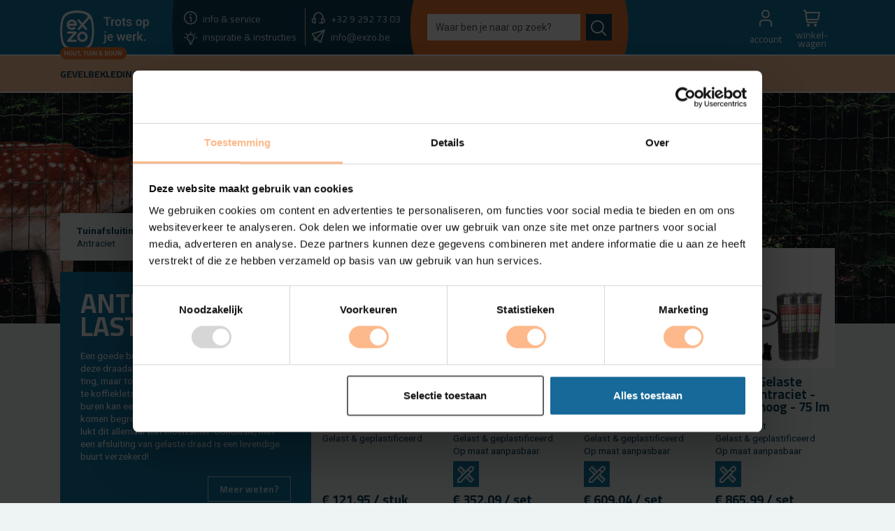

--- FILE ---
content_type: text/html; charset=UTF-8
request_url: https://exzo.be/tuinafsluiting/draadafsluiting/gelaste-draad-antraciet
body_size: 34316
content:
<!DOCTYPE html>
<html lang="nl" class="h-100">
<head>
            <!-- Google Tag Manager -->
        <script>
            (function(w,d,s,l,i){w[l]=w[l]||[];w[l].push({'gtm.start':
            new Date().getTime(),event:'gtm.js'});var f=d.getElementsByTagName(s)[0],
            j=d.createElement(s),dl=l!='dataLayer'?'&l='+l:'';j.async=true;j.src=
            'https://www.googletagmanager.com/gtm.js?id='+i+dl;f.parentNode.insertBefore(j,f);
            })(window,document,'script','dataLayer','GTM-W4QQBRDH');
        
            // Strip tracking parameters once page fully loads
            window.addEventListener('load', function () {
                const url = new URL(window.location);
                const paramsToRemove = ['_gl', 'gclid', 'fbclid', 'utm_source', 'utm_medium', 'utm_campaign'];
                let changed = false;
        
                paramsToRemove.forEach(param => {
                    if (url.searchParams.has(param)) {
                        url.searchParams.delete(param);
                        changed = true;
                    }
                });
        
                if (changed) {
                    window.history.replaceState({}, document.title, url.pathname + url.search);
                }
            });
        </script>
    
    <meta charset="UTF-8">
    <meta http-equiv="X-UA-Compatible" content="IE=edge">
    <meta name="viewport" content="width=device-width, initial-scale=1.0">
                <meta name="description" content="Met een gelaste draad in antraciet moet je je geen zorgen maken over jouw tuinafsluiting. Ze zijn bijzonder gemakkelijk te plaatsen en zullen ook niet roesten na een hevige regenbui. Een stijlvol en moderne afsluiting dus!">
        <meta name="author" content="Christophe Eeckhout">
    <meta name="color-scheme" content="light">

    <!-- CSRF Token -->
    <meta name="csrf-token" content="tN4KQEnwz49vMPSRRkCS4brsFmVmMxaKHnjQw1KJ">

                            <title>Gelaste Draad in Antraciet Kopen? - EXZO</title>
    

      
    
    
    
    
    
        <link rel="stylesheet" href="https://exzo.be/assets/css/main_exzo.css?v=1768778445">
    <link rel="apple-touch-icon" sizes="180x180" href="https://exzo.be/assets/favicon/apple-touch-icon.png">
    <link rel="icon" type="image/png" sizes="32x32" href="https://exzo.be/assets/favicon/favicon-32x32.png">
    <link rel="icon" type="image/png" sizes="16x16" href="https://exzo.be/assets/favicon/favicon-16x16.png">
    
    <link rel="mask-icon" href="https://exzo.be/assets/favicon/safari-pinned-tab.svg" color="#5bbad5">
    <meta name="msapplication-TileColor" content="#da532c">
    <meta name="theme-color" content="#ffffff">
    <meta property="og:image" content="https://exzo.be/assets/img/logo-exzo-square.jpg">
    
    
    
    <!-- Anti-flickering script -->
    <script>
    var timeout = 3000; // Timeout value to remove the flicker (in milliseconds)
    !function(h,i,d,e){var t,n=h.createElement("style");n.id=e,n.innerHTML="body{opacity:0}",h.head.appendChild(n),t=d,i.rmfk=function(){var t=h.getElementById(e);t&&t.parentNode.removeChild(t)},setTimeout(i.rmfk,t)}(document,window,timeout,"abhide");
    </script>

    <!-- Mida A/B Testing Script (Place in <HEAD> for speed & no flicker) -->
    <script type="text/javascript" async src="https://cdn.mida.so/js/optimize.js?key=LZo291PlY3v0GdqgvV5wO6"></script>
    
</head>
<body ontouchstart id="subcategorie" class="d-flex flex-column h-100">
        <!-- Google Tag Manager (noscript) -->
    <noscript><iframe src="https://www.googletagmanager.com/ns.html?id=GTM-W4QQBRDH"
    height="0" width="0" style="display:none;visibility:hidden"></iframe></noscript>
    <!-- End Google Tag Manager (noscript) -->
    
                <header>
    <nav class="navbar navbar-expand-md navbar-fixed-top fixed-top">
        <div class="container-fluid">
            <div class="navbar-header">
                <div class="container-lg">
                    <a class="navbar-brand logo-exzo" href="https://exzo.be"><img src="https://exzo.be/assets/img/logo-exzo-full.svg" alt="EXZO - Trots op je werk."></a>
                    <div class="circle-blue d-none d-md-block">
                        <ul class="exzo-nav list-unstyled">
                        <li>
                            <div class="exzo-nav-btn">
                            <a href="#footer" class="btn">
                                <i class="fi fi-rs-info"></i>
                                <span class="label">info & service</span>
                            </a>
                            </div>
                        </li>
                        <li class="d-none d-xl-block">
                            <div class="exzo-nav-btn">
                            <a href="tel:+3292927303" class="btn">
                                <i class="fi-rs-headset"></i>
                                <span class="label">+32&nbsp;9&nbsp;292&nbsp;73&nbsp;03</span>
                            </a>
                            </div>
                        </li>
                        <li class="d-none d-xl-block">
                            <div class="exzo-nav-btn">
                                                                <a href="https://exzo.be/info/showroom" class="btn">
                                    <i class="fi fi-rs-store-alt"></i>
                                    <span class="label">showroom morgen</span>
                                </a>
                            </div>
                        </li>
                        <li>
                            <div class="exzo-nav-btn">
                            <a href="https://exzo.be/ideeen-instructies-voorbeelden" class="btn">
                                <i class="ico icon-idea"></i>
                                <span class="label">inspiratie & instructies</span>
                            </a> 
                            </div>
                        </li>
                        <li class="d-none d-xl-block">
                            <div class="exzo-nav-btn">
                            <a href="mailto:info@exzo.be" class="btn">
                                <i class="fi fi-rs-paper-plane"></i>
                                <span class="label">info@exzo.be</span>
                            </a>
                            </div>
                        </li>
                        <li class="d-none d-xl-block">
                            <div class="exzo-nav-btn">
                            <a href="https://exzo.be/info/showroom" class="btn">
                                <i class="fi fi-rs-clock"></i>
                                <span class="label">GESLOTEN</span>
                            </a>
                            </div>
                        </li>
                        </ul>
                    </div>
                    <div class="circle-orange search d-none d-md-block">
                        <form action="https://exzo.be/zoekresultaten" method="GET" class="d-flex" role="search">
                            <input class="form-control me-2" type="search" name="s" value="" placeholder="Waar ben je naar op zoek?" aria-label="Search">
                            <button class="btn" type="submit"><i class="ico icon-search"></i></button>
                        </form>
                    </div>

                    <div class="main-btns d-none d-md-block">
                        <ul class="exzo-nav list-unstyled">
                                                        <!-- Authentication Links -->
                                                            <li class="nav-item dropdown">
                                    <a class="btn nav-link dropdown-toggle" href="#" id="navbarDropdownGuest" role="button" data-bs-toggle="dropdown" aria-expanded="false">
                                        
                                        <i class="fi fi-rs-user"></i>
                                        <div class="btn-txt">
                                        <span class="label">account</span>
                                        </div>
                                    </a>
                                    <ul class="dropdown-menu" aria-labelledby="navbarDropdownGuest">
                                        <li>
                                            <a class="dropdown-item" href="https://exzo.be/inloggen">
                                                <i class="fi fi-rs-sign-in-alt"></i> 
                                                <span class="text-lowercase">Inloggen</span>
                                            </a>
                                        </li>
                                        <li class="line-before-and-after-text">OF</li>
                                        <li>
                                            <a class="dropdown-item" href="https://exzo.be/nieuw-account">
                                                <i class="fi fi-rs-edit"></i> 
                                                <span class="text-lowercase">Registreren</span>
                                            </a>
                                        </li>
                                    </ul>
                                </li>
                                                        <li>
                                <div class="exzo-nav-btn nav-item dropdown">
                                    <a href="https://exzo.be/winkelwagen" class="btn nav-link" id="cart">
                                        <i class="fi fi-rs-shopping-cart"></i>
                                        <div class="btn-txt">
                                        <span class="label">winkel-<br />wagen</span>
                                        </div>
                                        <span id="cart-badge" class="position-absolute badge rounded-pill bg-orange">
                                            <span id="header-cart-count"></span>
                                            <span class="visually-hidden">artikelen in je winkelwagen</span>
                                        </span>
                                    </a>
                                </div>
                            </li>
                        </ul>
                    </div>
                </div>
                <div class="search search-mobile d-block d-md-none">
                    <form action="https://exzo.be/zoekresultaten" method="GET" class="d-flex" role="search">
                        <input class="form-control me-2" type="search" name="s" value="" placeholder="Waar ben je naar op zoek?" aria-label="Search">
                        <button class="btn" type="submit"><i class="ico icon-search"></i></button>
                    </form>
                </div>
            </div>

            <div class="navbar-subheader d-none d-md-block">
                <div class="container-lg">
                    <div class="collapse navbar-collapse" id="main_nav">
                        <ul class="navbar-nav">
                                                            <li class="nav-item dropdown position-static">
                                    <a class="nav-link" href="https://exzo.be/gevelbekleding" data-bs-hover="dropdown"><span class="d-xl-none"> Gevel </span><span class="d-none d-xl-block">Gevelbekleding</span></a>
                                    <div class="dropdown-menu w-100">
                                        <div class="container-lg">
                                                                                            <h5>Per houtsoort</h5>
                                                <div class="grid row product-category-navigation__list" data-masonry='{ "columnWidth": ".grid-sizer", "itemSelector": ".grid-item", "percentPosition": true, "horizontalOrder": true }'>
                                                    <div class="grid-sizer col-md-3"></div>
                                                                                                                                                                
                                                                                                                                                                        <div class="grid-item col-sm-6 col-lg-4 mb-3">
                                                            <div class="card">
                                                                <div class="card-body product-category-navigation__item dropdown-item">
                                                                    <a href="https://exzo.be/gevelbekleding/thermowood" class="product-category-navigation__title">Thermowood</a>
                                                                    <ul class="product-subcategory-navigation__list">
                                                                                                                                                <li class="product-subcategory-navigation__item">
                                                                            <a href="https://exzo.be/gevelbekleding/thermowood/thermowood-grenen" class="product-subcategory-navigation__link">Thermowood grenen</a>
                                                                        </li>
                                                                                                                                            <li class="product-subcategory-navigation__item">
                                                                            <a href="https://exzo.be/gevelbekleding/thermowood/thermo-ayous" class="product-subcategory-navigation__link">Thermo ayous</a>
                                                                        </li>
                                                                                                                                            <li class="product-subcategory-navigation__item">
                                                                            <a href="https://exzo.be/gevelbekleding/thermowood/thermo-essen" class="product-subcategory-navigation__link">Thermo essen</a>
                                                                        </li>
                                                                                                                                            <li class="product-subcategory-navigation__item">
                                                                            <a href="https://exzo.be/gevelbekleding/thermowood/thermo-frake" class="product-subcategory-navigation__link">Thermo fraké</a>
                                                                        </li>
                                                                                                                                            <li class="product-subcategory-navigation__item">
                                                                            <a href="https://exzo.be/gevelbekleding/thermowood/thermo-movingui" class="product-subcategory-navigation__link">Thermo movingui</a>
                                                                        </li>
                                                                                                                                            <li class="product-subcategory-navigation__item">
                                                                            <a href="https://exzo.be/gevelbekleding/thermowood/thermo-eiken" class="product-subcategory-navigation__link">Thermo eiken</a>
                                                                        </li>
                                                                                                                                        </ul>
                                                                </div>
                                                            </div>
                                                        </div>
                                                                                                                                                                    
                                                                                                                                                                        <div class="grid-item col-sm-6 col-lg-4 mb-3">
                                                            <div class="card">
                                                                <div class="card-body product-category-navigation__item dropdown-item">
                                                                    <a href="https://exzo.be/gevelbekleding/tropisch-hardhout" class="product-category-navigation__title">Tropisch hardhout</a>
                                                                    <ul class="product-subcategory-navigation__list">
                                                                                                                                                <li class="product-subcategory-navigation__item">
                                                                            <a href="https://exzo.be/gevelbekleding/tropisch-hardhout/padouk" class="product-subcategory-navigation__link">Padouk</a>
                                                                        </li>
                                                                                                                                            <li class="product-subcategory-navigation__item">
                                                                            <a href="https://exzo.be/gevelbekleding/tropisch-hardhout/afromosia" class="product-subcategory-navigation__link">Afromosia</a>
                                                                        </li>
                                                                                                                                            <li class="product-subcategory-navigation__item">
                                                                            <a href="https://exzo.be/gevelbekleding/tropisch-hardhout/bankirai" class="product-subcategory-navigation__link">Bankirai</a>
                                                                        </li>
                                                                                                                                            <li class="product-subcategory-navigation__item">
                                                                            <a href="https://exzo.be/gevelbekleding/tropisch-hardhout/iroko" class="product-subcategory-navigation__link">Iroko</a>
                                                                        </li>
                                                                                                                                            <li class="product-subcategory-navigation__item">
                                                                            <a href="https://exzo.be/gevelbekleding/tropisch-hardhout/merbau" class="product-subcategory-navigation__link">Merbau</a>
                                                                        </li>
                                                                                                                                            <li class="product-subcategory-navigation__item">
                                                                            <a href="https://exzo.be/gevelbekleding/tropisch-hardhout/itauba" class="product-subcategory-navigation__link">Itauba</a>
                                                                        </li>
                                                                                                                                            <li class="product-subcategory-navigation__item">
                                                                            <a href="https://exzo.be/gevelbekleding/tropisch-hardhout/ceder" class="product-subcategory-navigation__link">Ceder</a>
                                                                        </li>
                                                                                                                                            <li class="product-subcategory-navigation__item">
                                                                            <a href="https://exzo.be/gevelbekleding/tropisch-hardhout/ipe" class="product-subcategory-navigation__link">Ipe</a>
                                                                        </li>
                                                                                                                                            <li class="product-subcategory-navigation__item">
                                                                            <a href="https://exzo.be/gevelbekleding/tropisch-hardhout/bamboe" class="product-subcategory-navigation__link">Bamboe</a>
                                                                        </li>
                                                                                                                                        </ul>
                                                                </div>
                                                            </div>
                                                        </div>
                                                                                                                                                                    
                                                                                                                                                                        <div class="grid-item col-sm-6 col-lg-4 mb-3">
                                                            <div class="card">
                                                                <div class="card-body product-category-navigation__item dropdown-item">
                                                                    <a href="https://exzo.be/gevelbekleding/europees-hout" class="product-category-navigation__title">Europees hout</a>
                                                                    <ul class="product-subcategory-navigation__list">
                                                                                                                                                <li class="product-subcategory-navigation__item">
                                                                            <a href="https://exzo.be/gevelbekleding/europees-hout/eiken" class="product-subcategory-navigation__link">Eiken</a>
                                                                        </li>
                                                                                                                                            <li class="product-subcategory-navigation__item">
                                                                            <a href="https://exzo.be/gevelbekleding/europees-hout/robinia" class="product-subcategory-navigation__link">Robinia</a>
                                                                        </li>
                                                                                                                                            <li class="product-subcategory-navigation__item">
                                                                            <a href="https://exzo.be/gevelbekleding/europees-hout/lariks-douglas" class="product-subcategory-navigation__link">Lariks / douglas</a>
                                                                        </li>
                                                                                                                                            <li class="product-subcategory-navigation__item">
                                                                            <a href="https://exzo.be/gevelbekleding/europees-hout/geimpregneerd-grenen" class="product-subcategory-navigation__link">Geïmpregneerd grenen</a>
                                                                        </li>
                                                                                                                                            <li class="product-subcategory-navigation__item">
                                                                            <a href="https://exzo.be/gevelbekleding/europees-hout/steigerhout" class="product-subcategory-navigation__link">Steigerhout</a>
                                                                        </li>
                                                                                                                                            <li class="product-subcategory-navigation__item">
                                                                            <a href="https://exzo.be/gevelbekleding/europees-hout/red-class-wood" class="product-subcategory-navigation__link">Red Class Wood</a>
                                                                        </li>
                                                                                                                                        </ul>
                                                                </div>
                                                            </div>
                                                        </div>
                                                                                                                                                                    
                                                                                                                                                                        <div class="grid-item col-sm-6 col-lg-4 mb-3">
                                                            <div class="card">
                                                                <div class="card-body product-category-navigation__item dropdown-item">
                                                                    <a href="https://exzo.be/gevelbekleding/gebrand-hout" class="product-category-navigation__title">Gebrand hout</a>
                                                                    <ul class="product-subcategory-navigation__list">
                                                                                                                                                <li class="product-subcategory-navigation__item">
                                                                            <a href="https://exzo.be/gevelbekleding/gebrand-hout/shou-sugi-ban" class="product-subcategory-navigation__link">Shou Sugi Ban</a>
                                                                        </li>
                                                                                                                                            <li class="product-subcategory-navigation__item">
                                                                            <a href="https://exzo.be/gevelbekleding/gebrand-hout/yakisugi" class="product-subcategory-navigation__link">Yakisugi</a>
                                                                        </li>
                                                                                                                                        </ul>
                                                                </div>
                                                            </div>
                                                        </div>
                                                                                                                                                                    
                                                                                                                                                                        <div class="grid-item col-sm-6 col-lg-4 mb-3">
                                                            <div class="card">
                                                                <div class="card-body product-category-navigation__item dropdown-item">
                                                                    <a href="https://exzo.be/gevelbekleding/kunststof" class="product-category-navigation__title">Kunststof</a>
                                                                    <ul class="product-subcategory-navigation__list">
                                                                                                                                                <li class="product-subcategory-navigation__item">
                                                                            <a href="https://exzo.be/gevelbekleding/kunststof/houtcomposiet" class="product-subcategory-navigation__link">Houtcomposiet</a>
                                                                        </li>
                                                                                                                                            <li class="product-subcategory-navigation__item">
                                                                            <a href="https://exzo.be/gevelbekleding/kunststof/durasid" class="product-subcategory-navigation__link">Durasid</a>
                                                                        </li>
                                                                                                                                        </ul>
                                                                </div>
                                                            </div>
                                                        </div>
                                                                                                                                                                    
                                                                                                                                                                        <div class="grid-item col-sm-6 col-lg-4 mb-3">
                                                            <div class="card">
                                                                <div class="card-body product-category-navigation__item dropdown-item">
                                                                    <a href="https://exzo.be/gevelbekleding/barnwood" class="product-category-navigation__title">Barnwood</a>
                                                                    <ul class="product-subcategory-navigation__list">
                                                                                                                                                <li class="product-subcategory-navigation__item">
                                                                            <a href="https://exzo.be/gevelbekleding/barnwood/naaldhout" class="product-subcategory-navigation__link">Naaldhout</a>
                                                                        </li>
                                                                                                                                            <li class="product-subcategory-navigation__item">
                                                                            <a href="https://exzo.be/gevelbekleding/barnwood/pallethout" class="product-subcategory-navigation__link">Pallethout</a>
                                                                        </li>
                                                                                                                                            <li class="product-subcategory-navigation__item">
                                                                            <a href="https://exzo.be/gevelbekleding/barnwood/hardhout" class="product-subcategory-navigation__link">Hardhout</a>
                                                                        </li>
                                                                                                                                            <li class="product-subcategory-navigation__item">
                                                                            <a href="https://exzo.be/gevelbekleding/barnwood/eiken" class="product-subcategory-navigation__link">Eiken</a>
                                                                        </li>
                                                                                                                                        </ul>
                                                                </div>
                                                            </div>
                                                        </div>
                                                                                                                                                                    
                                                                                                                                                                            <div class="grid-item col-sm-6 col-lg-4 bg-transparent" style="margin-top: -23px;">
                                                                <div class="card bg-transparent">&nbsp;</div>
                                                            </div>
                                                                                                                    <div class="grid-item col-sm-6 col-lg-4 bg-transparent" style="margin-top: -23px;">
                                                                <div class="card bg-transparent">&nbsp;</div>
                                                            </div>
                                                                                                                <div class="grid-item col-sm-6 col-lg-4 mb-3">
                                                            <div class="card">
                                                                <div class="card-body product-category-navigation__item dropdown-item">
                                                                    <a href="https://exzo.be/gevelbekleding/gekleurd-hout" class="product-category-navigation__title">Gekleurd hout</a>
                                                                    <ul class="product-subcategory-navigation__list">
                                                                                                                                                <li class="product-subcategory-navigation__item">
                                                                            <a href="https://exzo.be/gevelbekleding/gekleurd-hout/zwart-hout" class="product-subcategory-navigation__link">Zwart gekleurd hout</a>
                                                                        </li>
                                                                                                                                            <li class="product-subcategory-navigation__item">
                                                                            <a href="https://exzo.be/gevelbekleding/gekleurd-hout/grijs-hout" class="product-subcategory-navigation__link">Grijs gekleurd hout</a>
                                                                        </li>
                                                                                                                                            <li class="product-subcategory-navigation__item">
                                                                            <a href="https://exzo.be/gevelbekleding/gekleurd-hout/kleurvast-behandeld-hout" class="product-subcategory-navigation__link">Kleurvast behandeld hout</a>
                                                                        </li>
                                                                                                                                        </ul>
                                                                </div>
                                                            </div>
                                                        </div>
                                                                                                                                                                    
                                                                                                                                                                        <div class="grid-item col-sm-6 col-lg-4 mb-3">
                                                            <div class="card">
                                                                <div class="card-body product-category-navigation__item dropdown-item">
                                                                    <a href="https://exzo.be/gevelbekleding/toebehoren" class="product-category-navigation__title">Toebehoren</a>
                                                                    <ul class="product-subcategory-navigation__list">
                                                                                                                                                <li class="product-subcategory-navigation__item">
                                                                            <a href="https://exzo.be/gevelbekleding/toebehoren/lattenwerk" class="product-subcategory-navigation__link">Lattenwerk</a>
                                                                        </li>
                                                                                                                                            <li class="product-subcategory-navigation__item">
                                                                            <a href="https://exzo.be/gevelbekleding/toebehoren/geveldoek" class="product-subcategory-navigation__link">Geveldoek</a>
                                                                        </li>
                                                                                                                                            <li class="product-subcategory-navigation__item">
                                                                            <a href="https://exzo.be/gevelbekleding/toebehoren/bevestiging" class="product-subcategory-navigation__link">Bevestiging</a>
                                                                        </li>
                                                                                                                                            <li class="product-subcategory-navigation__item">
                                                                            <a href="https://exzo.be/gevelbekleding/toebehoren/gevelplinten" class="product-subcategory-navigation__link">Gevelplinten</a>
                                                                        </li>
                                                                                                                                            <li class="product-subcategory-navigation__item">
                                                                            <a href="https://exzo.be/gevelbekleding/toebehoren/durasid" class="product-subcategory-navigation__link">Durasid</a>
                                                                        </li>
                                                                                                                                        </ul>
                                                                </div>
                                                            </div>
                                                        </div>
                                                                                                                                                            </div>
                                                                                            <h5>Per profiel</h5>
                                                <div class="grid row product-category-navigation__list" data-masonry='{ "columnWidth": ".grid-sizer", "itemSelector": ".grid-item", "percentPosition": true, "horizontalOrder": true }'>
                                                    <div class="grid-sizer col-md-3"></div>
                                                                                                                                                                
                                                                                                                                                                        <div class="grid-item col-sm-6 col-lg-4 mb-3">
                                                            <div class="card">
                                                                <div class="card-body product-category-navigation__item dropdown-item">
                                                                    <a href="https://exzo.be/gevelbekleding/planchetten" class="product-category-navigation__title">Planchetten</a>
                                                                    <ul class="product-subcategory-navigation__list">
                                                                                                                                                <li class="product-subcategory-navigation__item">
                                                                            <a href="https://exzo.be/gevelbekleding/planchetten/eiken" class="product-subcategory-navigation__link">Eiken</a>
                                                                        </li>
                                                                                                                                            <li class="product-subcategory-navigation__item">
                                                                            <a href="https://exzo.be/gevelbekleding/planchetten/thermowood" class="product-subcategory-navigation__link">Thermowood</a>
                                                                        </li>
                                                                                                                                            <li class="product-subcategory-navigation__item">
                                                                            <a href="https://exzo.be/gevelbekleding/planchetten/lariks-grenen" class="product-subcategory-navigation__link">Lariks / grenen</a>
                                                                        </li>
                                                                                                                                            <li class="product-subcategory-navigation__item">
                                                                            <a href="https://exzo.be/gevelbekleding/planchetten/tropisch-hardhout" class="product-subcategory-navigation__link">Tropisch hardhout</a>
                                                                        </li>
                                                                                                                                            <li class="product-subcategory-navigation__item">
                                                                            <a href="https://exzo.be/gevelbekleding/planchetten/gebrand-hout" class="product-subcategory-navigation__link">Gebrand hout</a>
                                                                        </li>
                                                                                                                                            <li class="product-subcategory-navigation__item">
                                                                            <a href="https://exzo.be/gevelbekleding/planchetten/durasid" class="product-subcategory-navigation__link">Durasid</a>
                                                                        </li>
                                                                                                                                            <li class="product-subcategory-navigation__item">
                                                                            <a href="https://exzo.be/gevelbekleding/planchetten/composiet" class="product-subcategory-navigation__link">Composiet</a>
                                                                        </li>
                                                                                                                                        </ul>
                                                                </div>
                                                            </div>
                                                        </div>
                                                                                                                                                                    
                                                                                                                                                                        <div class="grid-item col-sm-6 col-lg-4 mb-3">
                                                            <div class="card">
                                                                <div class="card-body product-category-navigation__item dropdown-item">
                                                                    <a href="https://exzo.be/gevelbekleding/triple-blokprofiel" class="product-category-navigation__title">Triple blokprofiel</a>
                                                                    <ul class="product-subcategory-navigation__list">
                                                                                                                                                <li class="product-subcategory-navigation__item">
                                                                            <a href="https://exzo.be/gevelbekleding/triple-blokprofiel/thermowood" class="product-subcategory-navigation__link">Thermowood</a>
                                                                        </li>
                                                                                                                                            <li class="product-subcategory-navigation__item">
                                                                            <a href="https://exzo.be/gevelbekleding/triple-blokprofiel/tropisch-hardhout" class="product-subcategory-navigation__link">Tropisch hardhout</a>
                                                                        </li>
                                                                                                                                            <li class="product-subcategory-navigation__item">
                                                                            <a href="https://exzo.be/gevelbekleding/triple-blokprofiel/composiet" class="product-subcategory-navigation__link">Composiet</a>
                                                                        </li>
                                                                                                                                        </ul>
                                                                </div>
                                                            </div>
                                                        </div>
                                                                                                                                                                    
                                                                                                                                                                        <div class="grid-item col-sm-6 col-lg-4 mb-3">
                                                            <div class="card">
                                                                <div class="card-body product-category-navigation__item dropdown-item">
                                                                    <a href="https://exzo.be/gevelbekleding/planken" class="product-category-navigation__title">Planken</a>
                                                                    <ul class="product-subcategory-navigation__list">
                                                                                                                                                <li class="product-subcategory-navigation__item">
                                                                            <a href="https://exzo.be/gevelbekleding/planken/blokhutplanken" class="product-subcategory-navigation__link">Blokhutplanken</a>
                                                                        </li>
                                                                                                                                            <li class="product-subcategory-navigation__item">
                                                                            <a href="https://exzo.be/gevelbekleding/planken/steigerhout" class="product-subcategory-navigation__link">Steigerhout</a>
                                                                        </li>
                                                                                                                                            <li class="product-subcategory-navigation__item">
                                                                            <a href="https://exzo.be/gevelbekleding/planken/eiken" class="product-subcategory-navigation__link">Eiken</a>
                                                                        </li>
                                                                                                                                            <li class="product-subcategory-navigation__item">
                                                                            <a href="https://exzo.be/gevelbekleding/planken/thermowood" class="product-subcategory-navigation__link">Thermowood</a>
                                                                        </li>
                                                                                                                                            <li class="product-subcategory-navigation__item">
                                                                            <a href="https://exzo.be/gevelbekleding/planken/robinia" class="product-subcategory-navigation__link">Robinia</a>
                                                                        </li>
                                                                                                                                            <li class="product-subcategory-navigation__item">
                                                                            <a href="https://exzo.be/gevelbekleding/planken/lariks-douglas" class="product-subcategory-navigation__link">Lariks / Douglas</a>
                                                                        </li>
                                                                                                                                            <li class="product-subcategory-navigation__item">
                                                                            <a href="https://exzo.be/gevelbekleding/planken/tropisch-hardhout" class="product-subcategory-navigation__link">Tropisch hardhout</a>
                                                                        </li>
                                                                                                                                            <li class="product-subcategory-navigation__item">
                                                                            <a href="https://exzo.be/gevelbekleding/planken/geimpregneerd-grenen" class="product-subcategory-navigation__link">Geïmpregneerd grenen</a>
                                                                        </li>
                                                                                                                                            <li class="product-subcategory-navigation__item">
                                                                            <a href="https://exzo.be/gevelbekleding/planken/red-class-wood" class="product-subcategory-navigation__link">Red Class Wood</a>
                                                                        </li>
                                                                                                                                            <li class="product-subcategory-navigation__item">
                                                                            <a href="https://exzo.be/gevelbekleding/planken/gebrand-hout" class="product-subcategory-navigation__link">Gebrand hout</a>
                                                                        </li>
                                                                                                                                            <li class="product-subcategory-navigation__item">
                                                                            <a href="https://exzo.be/gevelbekleding/planken/schaaldelen" class="product-subcategory-navigation__link">Schaaldelen</a>
                                                                        </li>
                                                                                                                                        </ul>
                                                                </div>
                                                            </div>
                                                        </div>
                                                                                                                                                                    
                                                                                                                                                                        <div class="grid-item col-sm-6 col-lg-4 mb-3">
                                                            <div class="card">
                                                                <div class="card-body product-category-navigation__item dropdown-item">
                                                                    <a href="https://exzo.be/gevelbekleding/latten" class="product-category-navigation__title">Latten</a>
                                                                    <ul class="product-subcategory-navigation__list">
                                                                                                                                                <li class="product-subcategory-navigation__item">
                                                                            <a href="https://exzo.be/gevelbekleding/latten/thermowood-grenen" class="product-subcategory-navigation__link">Thermowood grenen</a>
                                                                        </li>
                                                                                                                                            <li class="product-subcategory-navigation__item">
                                                                            <a href="https://exzo.be/gevelbekleding/latten/thermo-ayous" class="product-subcategory-navigation__link">Thermo ayous</a>
                                                                        </li>
                                                                                                                                            <li class="product-subcategory-navigation__item">
                                                                            <a href="https://exzo.be/gevelbekleding/latten/thermo-essen" class="product-subcategory-navigation__link">Thermo essen</a>
                                                                        </li>
                                                                                                                                            <li class="product-subcategory-navigation__item">
                                                                            <a href="https://exzo.be/gevelbekleding/latten/tropisch-hardhout" class="product-subcategory-navigation__link">Tropisch hardhout</a>
                                                                        </li>
                                                                                                                                            <li class="product-subcategory-navigation__item">
                                                                            <a href="https://exzo.be/gevelbekleding/latten/robinia" class="product-subcategory-navigation__link">Robinia</a>
                                                                        </li>
                                                                                                                                        </ul>
                                                                </div>
                                                            </div>
                                                        </div>
                                                                                                                                                                    
                                                                                                                                                                        <div class="grid-item col-sm-6 col-lg-4 mb-3">
                                                            <div class="card">
                                                                <div class="card-body product-category-navigation__item dropdown-item">
                                                                    <a href="https://exzo.be/gevelbekleding/siding" class="product-category-navigation__title">Siding</a>
                                                                    <ul class="product-subcategory-navigation__list">
                                                                                                                                                <li class="product-subcategory-navigation__item">
                                                                            <a href="https://exzo.be/gevelbekleding/siding/eiken" class="product-subcategory-navigation__link">Eiken</a>
                                                                        </li>
                                                                                                                                            <li class="product-subcategory-navigation__item">
                                                                            <a href="https://exzo.be/gevelbekleding/siding/lariks-grenen" class="product-subcategory-navigation__link">Lariks / grenen</a>
                                                                        </li>
                                                                                                                                            <li class="product-subcategory-navigation__item">
                                                                            <a href="https://exzo.be/gevelbekleding/siding/thermowood" class="product-subcategory-navigation__link">Thermowood</a>
                                                                        </li>
                                                                                                                                            <li class="product-subcategory-navigation__item">
                                                                            <a href="https://exzo.be/gevelbekleding/siding/durasid" class="product-subcategory-navigation__link">Durasid</a>
                                                                        </li>
                                                                                                                                        </ul>
                                                                </div>
                                                            </div>
                                                        </div>
                                                                                                                                                                    
                                                                                                                                                                        <div class="grid-item col-sm-6 col-lg-4 mb-3">
                                                            <div class="card">
                                                                <div class="card-body product-category-navigation__item dropdown-item">
                                                                    <a href="https://exzo.be/gevelbekleding/4-rib-rhombus-profiel" class="product-category-navigation__title">4-Rib Rhombus profiel</a>
                                                                    <ul class="product-subcategory-navigation__list">
                                                                                                                                                <li class="product-subcategory-navigation__item">
                                                                            <a href="https://exzo.be/gevelbekleding/4-rib-rhombus-profiel/thermowood" class="product-subcategory-navigation__link">Thermowood</a>
                                                                        </li>
                                                                                                                                        </ul>
                                                                </div>
                                                            </div>
                                                        </div>
                                                                                                                                                                    
                                                                                                                                                                        <div class="grid-item col-sm-6 col-lg-4 mb-3">
                                                            <div class="card">
                                                                <div class="card-body product-category-navigation__item dropdown-item">
                                                                    <a href="https://exzo.be/gevelbekleding/dubbel-blokprofiel" class="product-category-navigation__title">Dubbel Blokprofiel</a>
                                                                    <ul class="product-subcategory-navigation__list">
                                                                                                                                                <li class="product-subcategory-navigation__item">
                                                                            <a href="https://exzo.be/gevelbekleding/dubbel-blokprofiel/thermowood" class="product-subcategory-navigation__link">Thermowood</a>
                                                                        </li>
                                                                                                                                            <li class="product-subcategory-navigation__item">
                                                                            <a href="https://exzo.be/gevelbekleding/dubbel-blokprofiel/tropisch-hardhout" class="product-subcategory-navigation__link">Tropisch hardhout</a>
                                                                        </li>
                                                                                                                                            <li class="product-subcategory-navigation__item">
                                                                            <a href="https://exzo.be/gevelbekleding/dubbel-blokprofiel/composiet" class="product-subcategory-navigation__link">Composiet</a>
                                                                        </li>
                                                                                                                                        </ul>
                                                                </div>
                                                            </div>
                                                        </div>
                                                                                                                                                                    
                                                                                                                                                                            <div class="grid-item col-sm-6 col-lg-4 bg-transparent" style="margin-top: -23px;">
                                                                <div class="card bg-transparent">&nbsp;</div>
                                                            </div>
                                                                                                                <div class="grid-item col-sm-6 col-lg-4 mb-3">
                                                            <div class="card">
                                                                <div class="card-body product-category-navigation__item dropdown-item">
                                                                    <a href="https://exzo.be/gevelbekleding/parallellogram" class="product-category-navigation__title">Parallellogram</a>
                                                                    <ul class="product-subcategory-navigation__list">
                                                                                                                                                <li class="product-subcategory-navigation__item">
                                                                            <a href="https://exzo.be/gevelbekleding/parallellogram/thermowood" class="product-subcategory-navigation__link">Thermowood</a>
                                                                        </li>
                                                                                                                                            <li class="product-subcategory-navigation__item">
                                                                            <a href="https://exzo.be/gevelbekleding/parallellogram/robinia" class="product-subcategory-navigation__link">Robinia</a>
                                                                        </li>
                                                                                                                                            <li class="product-subcategory-navigation__item">
                                                                            <a href="https://exzo.be/gevelbekleding/parallellogram/tropisch-hardhout" class="product-subcategory-navigation__link">Tropisch hardhout</a>
                                                                        </li>
                                                                                                                                        </ul>
                                                                </div>
                                                            </div>
                                                        </div>
                                                                                                                                                                    
                                                                                                                                                                        <div class="grid-item col-sm-6 col-lg-4 mb-3">
                                                            <div class="card">
                                                                <div class="card-body product-category-navigation__item dropdown-item">
                                                                    <a href="https://exzo.be/gevelbekleding/z-profiel" class="product-category-navigation__title">Z-profiel</a>
                                                                    <ul class="product-subcategory-navigation__list">
                                                                                                                                                <li class="product-subcategory-navigation__item">
                                                                            <a href="https://exzo.be/gevelbekleding/z-profiel/thermowood-grenen" class="product-subcategory-navigation__link">Thermowood grenen</a>
                                                                        </li>
                                                                                                                                            <li class="product-subcategory-navigation__item">
                                                                            <a href="https://exzo.be/gevelbekleding/z-profiel/thermo-ayous" class="product-subcategory-navigation__link">Thermo ayous</a>
                                                                        </li>
                                                                                                                                            <li class="product-subcategory-navigation__item">
                                                                            <a href="https://exzo.be/gevelbekleding/z-profiel/thermo-essen" class="product-subcategory-navigation__link">Thermo essen</a>
                                                                        </li>
                                                                                                                                            <li class="product-subcategory-navigation__item">
                                                                            <a href="https://exzo.be/gevelbekleding/z-profiel/gebrand-hout" class="product-subcategory-navigation__link">Gebrand hout</a>
                                                                        </li>
                                                                                                                                        </ul>
                                                                </div>
                                                            </div>
                                                        </div>
                                                                                                                                                                    
                                                                                                                                                                            <div class="grid-item col-sm-6 col-lg-4 bg-transparent" style="margin-top: -23px;">
                                                                <div class="card bg-transparent">&nbsp;</div>
                                                            </div>
                                                                                                                <div class="grid-item col-sm-6 col-lg-4 mb-3">
                                                            <div class="card">
                                                                <div class="card-body product-category-navigation__item dropdown-item">
                                                                    <a href="https://exzo.be/gevelbekleding/enkel-blokprofiel" class="product-category-navigation__title">Enkel blokprofiel</a>
                                                                    <ul class="product-subcategory-navigation__list">
                                                                                                                                                <li class="product-subcategory-navigation__item">
                                                                            <a href="https://exzo.be/gevelbekleding/enkel-blokprofiel/thermowood" class="product-subcategory-navigation__link">Thermowood</a>
                                                                        </li>
                                                                                                                                            <li class="product-subcategory-navigation__item">
                                                                            <a href="https://exzo.be/gevelbekleding/enkel-blokprofiel/tropisch-hardhout" class="product-subcategory-navigation__link">Tropisch hardhout</a>
                                                                        </li>
                                                                                                                                        </ul>
                                                                </div>
                                                            </div>
                                                        </div>
                                                                                                                                                            </div>
                                                                                    </div>
                                    </div>
                                </li>
                                                            <li class="nav-item dropdown position-static">
                                    <a class="nav-link" href="https://exzo.be/terras" data-bs-hover="dropdown"><span class="d-xl-none">  Terras </span><span class="d-none d-xl-block">Terras</span></a>
                                    <div class="dropdown-menu w-100">
                                        <div class="container-lg">
                                                                                        <div class="grid row product-category-navigation__list" data-masonry='{ "columnWidth": ".grid-sizer", "itemSelector": ".grid-item", "percentPosition": true, "horizontalOrder": true }'>
                                                <div class="grid-sizer col-md-3"></div>
                                                                                                                                                    
                                                                                                                                                            <div class="grid-item col-sm-6 col-lg-4 mb-3">
                                                        <div class="card">
                                                            <div class="card-body product-category-navigation__item dropdown-item">
                                                                <a href="https://exzo.be/terras/terrasplanken" class="product-category-navigation__title">Terrasplanken</a>
                                                                <ul class="product-subcategory-navigation__list">
                                                                                                                                        <li class="product-subcategory-navigation__item">
                                                                        <a href="https://exzo.be/terras/terrasplanken/thermowood" class="product-subcategory-navigation__link">Thermowood</a>
                                                                    </li>
                                                                                                                                    <li class="product-subcategory-navigation__item">
                                                                        <a href="https://exzo.be/terras/terrasplanken/europees-hout" class="product-subcategory-navigation__link">Europees hout</a>
                                                                    </li>
                                                                                                                                    <li class="product-subcategory-navigation__item">
                                                                        <a href="https://exzo.be/terras/terrasplanken/tropisch-hardhout" class="product-subcategory-navigation__link">Tropisch hardhout</a>
                                                                    </li>
                                                                                                                                    <li class="product-subcategory-navigation__item">
                                                                        <a href="https://exzo.be/terras/terrasplanken/composiet" class="product-subcategory-navigation__link">Composiet</a>
                                                                    </li>
                                                                                                                                    <li class="product-subcategory-navigation__item">
                                                                        <a href="https://exzo.be/terras/terrasplanken/geimpregneerd-hout" class="product-subcategory-navigation__link">Geïmpregneerd hout</a>
                                                                    </li>
                                                                                                                                    <li class="product-subcategory-navigation__item">
                                                                        <a href="https://exzo.be/terras/terrasplanken/bamboe" class="product-subcategory-navigation__link">Bamboe</a>
                                                                    </li>
                                                                                                                                    <li class="product-subcategory-navigation__item">
                                                                        <a href="https://exzo.be/terras/terrasplanken/bamboe-composiet" class="product-subcategory-navigation__link">Bamboe Composiet</a>
                                                                    </li>
                                                                                                                                    <li class="product-subcategory-navigation__item">
                                                                        <a href="https://exzo.be/terras/terrasplanken/steenschotten" class="product-subcategory-navigation__link">Steenschotten</a>
                                                                    </li>
                                                                                                                                </ul>
                                                            </div>
                                                        </div>
                                                    </div>
                                                                                                                                                        
                                                                                                                                                            <div class="grid-item col-sm-6 col-lg-4 mb-3">
                                                        <div class="card">
                                                            <div class="card-body product-category-navigation__item dropdown-item">
                                                                <a href="https://exzo.be/terras/terrastegels" class="product-category-navigation__title">Terrastegels</a>
                                                                <ul class="product-subcategory-navigation__list">
                                                                                                                                        <li class="product-subcategory-navigation__item">
                                                                        <a href="https://exzo.be/terras/terrastegels/betontegels" class="product-subcategory-navigation__link">Beton</a>
                                                                    </li>
                                                                                                                                    <li class="product-subcategory-navigation__item">
                                                                        <a href="https://exzo.be/terras/terrastegels/keramische-terrastegels" class="product-subcategory-navigation__link">Keramisch</a>
                                                                    </li>
                                                                                                                                    <li class="product-subcategory-navigation__item">
                                                                        <a href="https://exzo.be/terras/terrastegels/sinai-pearl" class="product-subcategory-navigation__link">Sinai pearl</a>
                                                                    </li>
                                                                                                                                    <li class="product-subcategory-navigation__item">
                                                                        <a href="https://exzo.be/terras/terrastegels/graniet-tegels" class="product-subcategory-navigation__link">Graniet</a>
                                                                    </li>
                                                                                                                                    <li class="product-subcategory-navigation__item">
                                                                        <a href="https://exzo.be/terras/terrastegels/kandla-terrastegels" class="product-subcategory-navigation__link">Kandla</a>
                                                                    </li>
                                                                                                                                    <li class="product-subcategory-navigation__item">
                                                                        <a href="https://exzo.be/terras/terrastegels/tandur" class="product-subcategory-navigation__link">Tandur</a>
                                                                    </li>
                                                                                                                                    <li class="product-subcategory-navigation__item">
                                                                        <a href="https://exzo.be/terras/terrastegels/travertin" class="product-subcategory-navigation__link">Travertin</a>
                                                                    </li>
                                                                                                                                    <li class="product-subcategory-navigation__item">
                                                                        <a href="https://exzo.be/terras/terrastegels/leisteen" class="product-subcategory-navigation__link">Leisteen</a>
                                                                    </li>
                                                                                                                                    <li class="product-subcategory-navigation__item">
                                                                        <a href="https://exzo.be/terras/terrastegels/basalt" class="product-subcategory-navigation__link">Basalt</a>
                                                                    </li>
                                                                                                                                    <li class="product-subcategory-navigation__item">
                                                                        <a href="https://exzo.be/terras/terrastegels/belgische-blauwe-steen-tegels" class="product-subcategory-navigation__link">Belgische Blauwsteen</a>
                                                                    </li>
                                                                                                                                    <li class="product-subcategory-navigation__item">
                                                                        <a href="https://exzo.be/terras/terrastegels/ierse-blauwsteen" class="product-subcategory-navigation__link">Ierse blauwsteen</a>
                                                                    </li>
                                                                                                                                    <li class="product-subcategory-navigation__item">
                                                                        <a href="https://exzo.be/terras/terrastegels/vietnamese-blauwsteen" class="product-subcategory-navigation__link">Vietnamese blauwsteen</a>
                                                                    </li>
                                                                                                                                    <li class="product-subcategory-navigation__item">
                                                                        <a href="https://exzo.be/terras/terrastegels/chinese-blauwsteen" class="product-subcategory-navigation__link">Chinese blauwsteen</a>
                                                                    </li>
                                                                                                                                    <li class="product-subcategory-navigation__item">
                                                                        <a href="https://exzo.be/terras/terrastegels/hout" class="product-subcategory-navigation__link">Hout</a>
                                                                    </li>
                                                                                                                                    <li class="product-subcategory-navigation__item">
                                                                        <a href="https://exzo.be/terras/terrastegels/composiet" class="product-subcategory-navigation__link">Composiet</a>
                                                                    </li>
                                                                                                                                    <li class="product-subcategory-navigation__item">
                                                                        <a href="https://exzo.be/terras/terrastegels/zwembadboorden" class="product-subcategory-navigation__link">Zwembadboorden</a>
                                                                    </li>
                                                                                                                                </ul>
                                                            </div>
                                                        </div>
                                                    </div>
                                                                                                                                                        
                                                                                                                                                            <div class="grid-item col-sm-6 col-lg-4 mb-3">
                                                        <div class="card">
                                                            <div class="card-body product-category-navigation__item dropdown-item">
                                                                <a href="https://exzo.be/terras/klinkers" class="product-category-navigation__title">Klinkers</a>
                                                                <ul class="product-subcategory-navigation__list">
                                                                                                                                        <li class="product-subcategory-navigation__item">
                                                                        <a href="https://exzo.be/terras/klinkers/kleiklinkers" class="product-subcategory-navigation__link">Kleiklinkers</a>
                                                                    </li>
                                                                                                                                    <li class="product-subcategory-navigation__item">
                                                                        <a href="https://exzo.be/terras/klinkers/betonklinkers" class="product-subcategory-navigation__link">Betonklinkers</a>
                                                                    </li>
                                                                                                                                    <li class="product-subcategory-navigation__item">
                                                                        <a href="https://exzo.be/terras/klinkers/natuursteenklinkers" class="product-subcategory-navigation__link">Natuursteenklinkers</a>
                                                                    </li>
                                                                                                                                    <li class="product-subcategory-navigation__item">
                                                                        <a href="https://exzo.be/terras/klinkers/waterdoorlatende-klinkers" class="product-subcategory-navigation__link">Waterdoorlatende klinkers</a>
                                                                    </li>
                                                                                                                                </ul>
                                                            </div>
                                                        </div>
                                                    </div>
                                                                                                                                                        
                                                                                                                                                            <div class="grid-item col-sm-6 col-lg-4 mb-3">
                                                        <div class="card">
                                                            <div class="card-body product-category-navigation__item dropdown-item">
                                                                <a href="https://exzo.be/terras/grind-en-kiezel" class="product-category-navigation__title">Grind &amp; Kiezel</a>
                                                                <ul class="product-subcategory-navigation__list">
                                                                                                                                        <li class="product-subcategory-navigation__item">
                                                                        <a href="https://exzo.be/terras/grind-en-kiezel/ardenner" class="product-subcategory-navigation__link">Ardenner</a>
                                                                    </li>
                                                                                                                                    <li class="product-subcategory-navigation__item">
                                                                        <a href="https://exzo.be/terras/grind-en-kiezel/basalt" class="product-subcategory-navigation__link">Basalt</a>
                                                                    </li>
                                                                                                                                    <li class="product-subcategory-navigation__item">
                                                                        <a href="https://exzo.be/terras/grind-en-kiezel/leisteen" class="product-subcategory-navigation__link">Leisteen</a>
                                                                    </li>
                                                                                                                                    <li class="product-subcategory-navigation__item">
                                                                        <a href="https://exzo.be/terras/grind-en-kiezel/kasteelgrind" class="product-subcategory-navigation__link">Kasteelgrind</a>
                                                                    </li>
                                                                                                                                    <li class="product-subcategory-navigation__item">
                                                                        <a href="https://exzo.be/terras/grind-en-kiezel/dolomiet" class="product-subcategory-navigation__link">Dolomiet</a>
                                                                    </li>
                                                                                                                                    <li class="product-subcategory-navigation__item">
                                                                        <a href="https://exzo.be/terras/grind-en-kiezel/riviergrind" class="product-subcategory-navigation__link">Riviergrind</a>
                                                                    </li>
                                                                                                                                    <li class="product-subcategory-navigation__item">
                                                                        <a href="https://exzo.be/terras/grind-en-kiezel/kwartsgrind" class="product-subcategory-navigation__link">Kwartsgrind</a>
                                                                    </li>
                                                                                                                                    <li class="product-subcategory-navigation__item">
                                                                        <a href="https://exzo.be/terras/grind-en-kiezel/yellow-sun" class="product-subcategory-navigation__link">Yellow Sun</a>
                                                                    </li>
                                                                                                                                    <li class="product-subcategory-navigation__item">
                                                                        <a href="https://exzo.be/terras/grind-en-kiezel/graniet" class="product-subcategory-navigation__link">Graniet</a>
                                                                    </li>
                                                                                                                                    <li class="product-subcategory-navigation__item">
                                                                        <a href="https://exzo.be/terras/grind-en-kiezel/porfier" class="product-subcategory-navigation__link">Porfier</a>
                                                                    </li>
                                                                                                                                    <li class="product-subcategory-navigation__item">
                                                                        <a href="https://exzo.be/terras/grind-en-kiezel/rood-split" class="product-subcategory-navigation__link">Rood split</a>
                                                                    </li>
                                                                                                                                    <li class="product-subcategory-navigation__item">
                                                                        <a href="https://exzo.be/terras/grind-en-kiezel/mediterraans-split" class="product-subcategory-navigation__link">Mediterraans</a>
                                                                    </li>
                                                                                                                                    <li class="product-subcategory-navigation__item">
                                                                        <a href="https://exzo.be/terras/grind-en-kiezel/gemengd-grind-split" class="product-subcategory-navigation__link">Gemengd grind / split</a>
                                                                    </li>
                                                                                                                                    <li class="product-subcategory-navigation__item">
                                                                        <a href="https://exzo.be/terras/grind-en-kiezel/zwarte-kiezel" class="product-subcategory-navigation__link">Zwarte kiezel</a>
                                                                    </li>
                                                                                                                                    <li class="product-subcategory-navigation__item">
                                                                        <a href="https://exzo.be/terras/grind-en-kiezel/carrara-marmergrind" class="product-subcategory-navigation__link">Carrara / marmergrind</a>
                                                                    </li>
                                                                                                                                    <li class="product-subcategory-navigation__item">
                                                                        <a href="https://exzo.be/terras/grind-en-kiezel/lavasteen" class="product-subcategory-navigation__link">Lavasteen</a>
                                                                    </li>
                                                                                                                                </ul>
                                                            </div>
                                                        </div>
                                                    </div>
                                                                                                                                                        
                                                                                                                                                            <div class="grid-item col-sm-6 col-lg-4 mb-3">
                                                        <div class="card">
                                                            <div class="card-body product-category-navigation__item dropdown-item">
                                                                <a href="https://exzo.be/terras/onderstructuur" class="product-category-navigation__title">Onderstructuur</a>
                                                                <ul class="product-subcategory-navigation__list">
                                                                                                                                        <li class="product-subcategory-navigation__item">
                                                                        <a href="https://exzo.be/terras/onderstructuur/houten-onderbalken" class="product-subcategory-navigation__link">Houten onderbalken</a>
                                                                    </li>
                                                                                                                                    <li class="product-subcategory-navigation__item">
                                                                        <a href="https://exzo.be/terras/onderstructuur/aluminium-onderbalken" class="product-subcategory-navigation__link">Aluminium onderbalken</a>
                                                                    </li>
                                                                                                                                    <li class="product-subcategory-navigation__item">
                                                                        <a href="https://exzo.be/terras/onderstructuur/terrasdragers" class="product-subcategory-navigation__link">Terrasdragers</a>
                                                                    </li>
                                                                                                                                    <li class="product-subcategory-navigation__item">
                                                                        <a href="https://exzo.be/terras/onderstructuur/piketpalen" class="product-subcategory-navigation__link">Piketpalen</a>
                                                                    </li>
                                                                                                                                    <li class="product-subcategory-navigation__item">
                                                                        <a href="https://exzo.be/terras/onderstructuur/worteldoek" class="product-subcategory-navigation__link">Worteldoek</a>
                                                                    </li>
                                                                                                                                    <li class="product-subcategory-navigation__item">
                                                                        <a href="https://exzo.be/terras/onderstructuur/grindstabilisatie" class="product-subcategory-navigation__link">Grindstabilisatie</a>
                                                                    </li>
                                                                                                                                    <li class="product-subcategory-navigation__item">
                                                                        <a href="https://exzo.be/terras/onderstructuur/mortel" class="product-subcategory-navigation__link">Mortel</a>
                                                                    </li>
                                                                                                                                    <li class="product-subcategory-navigation__item">
                                                                        <a href="https://exzo.be/terras/onderstructuur/breekzand" class="product-subcategory-navigation__link">Breekzand</a>
                                                                    </li>
                                                                                                                                    <li class="product-subcategory-navigation__item">
                                                                        <a href="https://exzo.be/terras/onderstructuur/voegzand" class="product-subcategory-navigation__link">Voegzand</a>
                                                                    </li>
                                                                                                                                    <li class="product-subcategory-navigation__item">
                                                                        <a href="https://exzo.be/terras/onderstructuur/ophoogzand" class="product-subcategory-navigation__link">Ophoogzand</a>
                                                                    </li>
                                                                                                                                </ul>
                                                            </div>
                                                        </div>
                                                    </div>
                                                                                                                                                        
                                                                                                                                                            <div class="grid-item col-sm-6 col-lg-4 mb-3">
                                                        <div class="card">
                                                            <div class="card-body product-category-navigation__item dropdown-item">
                                                                <a href="https://exzo.be/terras/toebehoren-plankenterras" class="product-category-navigation__title">Toebehoren Plankenterras</a>
                                                                <ul class="product-subcategory-navigation__list">
                                                                                                                                        <li class="product-subcategory-navigation__item">
                                                                        <a href="https://exzo.be/terras/toebehoren-plankenterras/clips-en-schroeven" class="product-subcategory-navigation__link">Clips en schroeven</a>
                                                                    </li>
                                                                                                                                    <li class="product-subcategory-navigation__item">
                                                                        <a href="https://exzo.be/terras/toebehoren-plankenterras/pluggen" class="product-subcategory-navigation__link">Pluggen</a>
                                                                    </li>
                                                                                                                                    <li class="product-subcategory-navigation__item">
                                                                        <a href="https://exzo.be/terras/toebehoren-plankenterras/plankenspanners" class="product-subcategory-navigation__link">Plankenspanners</a>
                                                                    </li>
                                                                                                                                    <li class="product-subcategory-navigation__item">
                                                                        <a href="https://exzo.be/terras/toebehoren-plankenterras/traumgarten" class="product-subcategory-navigation__link">Traumgarten</a>
                                                                    </li>
                                                                                                                                </ul>
                                                            </div>
                                                        </div>
                                                    </div>
                                                                                                                                                        
                                                                                                                                                                <div class="grid-item col-sm-6 col-lg-4 bg-transparent" style="margin-top: -23px;">
                                                            <div class="card bg-transparent">&nbsp;</div>
                                                        </div>
                                                                                                        <div class="grid-item col-sm-6 col-lg-4 mb-3">
                                                        <div class="card">
                                                            <div class="card-body product-category-navigation__item dropdown-item">
                                                                <a href="https://exzo.be/terras/bestrating" class="product-category-navigation__title">Bestrating</a>
                                                                <ul class="product-subcategory-navigation__list">
                                                                                                                                        <li class="product-subcategory-navigation__item">
                                                                        <a href="https://exzo.be/terras/bestrating/kasseien" class="product-subcategory-navigation__link">Kasseien</a>
                                                                    </li>
                                                                                                                                    <li class="product-subcategory-navigation__item">
                                                                        <a href="https://exzo.be/terras/bestrating/platines" class="product-subcategory-navigation__link">Platines</a>
                                                                    </li>
                                                                                                                                    <li class="product-subcategory-navigation__item">
                                                                        <a href="https://exzo.be/terras/bestrating/stapstenen" class="product-subcategory-navigation__link">Stapstenen</a>
                                                                    </li>
                                                                                                                                    <li class="product-subcategory-navigation__item">
                                                                        <a href="https://exzo.be/terras/bestrating/flagstones" class="product-subcategory-navigation__link">Flagstones</a>
                                                                    </li>
                                                                                                                                    <li class="product-subcategory-navigation__item">
                                                                        <a href="https://exzo.be/terras/bestrating/grasdallen" class="product-subcategory-navigation__link">Grasdallen</a>
                                                                    </li>
                                                                                                                                </ul>
                                                            </div>
                                                        </div>
                                                    </div>
                                                                                                                                                        
                                                                                                                                                                <div class="grid-item col-sm-6 col-lg-4 bg-transparent" style="margin-top: -23px;">
                                                            <div class="card bg-transparent">&nbsp;</div>
                                                        </div>
                                                                                                        <div class="grid-item col-sm-6 col-lg-4 mb-3">
                                                        <div class="card">
                                                            <div class="card-body product-category-navigation__item dropdown-item">
                                                                <a href="https://exzo.be/terras/toebehoren-tegels-bestrating" class="product-category-navigation__title">Toebehoren tegels / bestrating</a>
                                                                <ul class="product-subcategory-navigation__list">
                                                                                                                                        <li class="product-subcategory-navigation__item">
                                                                        <a href="https://exzo.be/terras/toebehoren-tegels-bestrating/tegellijm-voegenkit" class="product-subcategory-navigation__link">Tegellijm / Voegenkit</a>
                                                                    </li>
                                                                                                                                    <li class="product-subcategory-navigation__item">
                                                                        <a href="https://exzo.be/terras/toebehoren-tegels-bestrating/tegelkruisjes" class="product-subcategory-navigation__link">Tegelkruisjes</a>
                                                                    </li>
                                                                                                                                    <li class="product-subcategory-navigation__item">
                                                                        <a href="https://exzo.be/terras/toebehoren-tegels-bestrating/terrasreiniging" class="product-subcategory-navigation__link">Terrasreiniging</a>
                                                                    </li>
                                                                                                                                    <li class="product-subcategory-navigation__item">
                                                                        <a href="https://exzo.be/terras/toebehoren-tegels-bestrating/putdeksels" class="product-subcategory-navigation__link">Putdeksels</a>
                                                                    </li>
                                                                                                                                </ul>
                                                            </div>
                                                        </div>
                                                    </div>
                                                                                                                                                        
                                                                                                                                                                <div class="grid-item col-sm-6 col-lg-4 bg-transparent" style="margin-top: -23px;">
                                                            <div class="card bg-transparent">&nbsp;</div>
                                                        </div>
                                                                                                            <div class="grid-item col-sm-6 col-lg-4 bg-transparent" style="margin-top: -23px;">
                                                            <div class="card bg-transparent">&nbsp;</div>
                                                        </div>
                                                                                                        <div class="grid-item col-sm-6 col-lg-4 mb-3">
                                                        <div class="card">
                                                            <div class="card-body product-category-navigation__item dropdown-item">
                                                                <a href="https://exzo.be/terras/sierkeien" class="product-category-navigation__title">Sierkeien</a>
                                                                <ul class="product-subcategory-navigation__list">
                                                                                                                                        <li class="product-subcategory-navigation__item">
                                                                        <a href="https://exzo.be/terras/sierkeien/breuksteen" class="product-subcategory-navigation__link">Breuksteen</a>
                                                                    </li>
                                                                                                                                    <li class="product-subcategory-navigation__item">
                                                                        <a href="https://exzo.be/terras/sierkeien/rolkeien" class="product-subcategory-navigation__link">Rolkeien</a>
                                                                    </li>
                                                                                                                                    <li class="product-subcategory-navigation__item">
                                                                        <a href="https://exzo.be/terras/sierkeien/beach-pebbles" class="product-subcategory-navigation__link">Beach Pebbles</a>
                                                                    </li>
                                                                                                                                </ul>
                                                            </div>
                                                        </div>
                                                    </div>
                                                                                                                                                </div>
                                                                                    </div>
                                    </div>
                                </li>
                                                            <li class="nav-item dropdown position-static">
                                    <a class="nav-link" href="https://exzo.be/tuinafsluiting" data-bs-hover="dropdown"><span class="d-xl-none"> Afsluiting </span><span class="d-none d-xl-block">Tuinafsluiting</span></a>
                                    <div class="dropdown-menu w-100">
                                        <div class="container-lg">
                                                                                        <div class="grid row product-category-navigation__list" data-masonry='{ "columnWidth": ".grid-sizer", "itemSelector": ".grid-item", "percentPosition": true, "horizontalOrder": true }'>
                                                <div class="grid-sizer col-md-3"></div>
                                                                                                                                                    
                                                                                                                                                            <div class="grid-item col-sm-6 col-lg-4 mb-3">
                                                        <div class="card">
                                                            <div class="card-body product-category-navigation__item dropdown-item">
                                                                <a href="https://exzo.be/tuinafsluiting/houten-tuinschermen" class="product-category-navigation__title">Houten tuinschermen</a>
                                                                <ul class="product-subcategory-navigation__list">
                                                                                                                                        <li class="product-subcategory-navigation__item">
                                                                        <a href="https://exzo.be/tuinafsluiting/houten-tuinschermen/geimpregneerd-hout" class="product-subcategory-navigation__link">Geïmpregneerd hout</a>
                                                                    </li>
                                                                                                                                    <li class="product-subcategory-navigation__item">
                                                                        <a href="https://exzo.be/tuinafsluiting/houten-tuinschermen/douglas-lariks" class="product-subcategory-navigation__link">Douglas / Lariks</a>
                                                                    </li>
                                                                                                                                    <li class="product-subcategory-navigation__item">
                                                                        <a href="https://exzo.be/tuinafsluiting/houten-tuinschermen/thermowood" class="product-subcategory-navigation__link">Thermowood</a>
                                                                    </li>
                                                                                                                                    <li class="product-subcategory-navigation__item">
                                                                        <a href="https://exzo.be/tuinafsluiting/houten-tuinschermen/tropisch-hardhout" class="product-subcategory-navigation__link">Tropisch hardhout</a>
                                                                    </li>
                                                                                                                                    <li class="product-subcategory-navigation__item">
                                                                        <a href="https://exzo.be/tuinafsluiting/houten-tuinschermen/hazelaar-wilgen" class="product-subcategory-navigation__link">Hazelaar / Wilgen</a>
                                                                    </li>
                                                                                                                                    <li class="product-subcategory-navigation__item">
                                                                        <a href="https://exzo.be/tuinafsluiting/houten-tuinschermen/robinia" class="product-subcategory-navigation__link">Robinia</a>
                                                                    </li>
                                                                                                                                    <li class="product-subcategory-navigation__item">
                                                                        <a href="https://exzo.be/tuinafsluiting/houten-tuinschermen/eik-kastanje" class="product-subcategory-navigation__link">Eik / Kastanje</a>
                                                                    </li>
                                                                                                                                    <li class="product-subcategory-navigation__item">
                                                                        <a href="https://exzo.be/tuinafsluiting/houten-tuinschermen/red-class-wood" class="product-subcategory-navigation__link">Red Class Wood</a>
                                                                    </li>
                                                                                                                                    <li class="product-subcategory-navigation__item">
                                                                        <a href="https://exzo.be/tuinafsluiting/houten-tuinschermen/bamboe-kokos" class="product-subcategory-navigation__link">Bamboe / Kokos</a>
                                                                    </li>
                                                                                                                                    <li class="product-subcategory-navigation__item">
                                                                        <a href="https://exzo.be/tuinafsluiting/houten-tuinschermen/trellis" class="product-subcategory-navigation__link">Trellis</a>
                                                                    </li>
                                                                                                                                </ul>
                                                            </div>
                                                        </div>
                                                    </div>
                                                                                                                                                        
                                                                                                                                                            <div class="grid-item col-sm-6 col-lg-4 mb-3">
                                                        <div class="card">
                                                            <div class="card-body product-category-navigation__item dropdown-item">
                                                                <a href="https://exzo.be/tuinafsluiting/tuinwand" class="product-category-navigation__title">Tuinwand</a>
                                                                <ul class="product-subcategory-navigation__list">
                                                                                                                                        <li class="product-subcategory-navigation__item">
                                                                        <a href="https://exzo.be/tuinafsluiting/tuinwand/thermowood" class="product-subcategory-navigation__link">Thermowood</a>
                                                                    </li>
                                                                                                                                    <li class="product-subcategory-navigation__item">
                                                                        <a href="https://exzo.be/tuinafsluiting/tuinwand/tropisch-hardhout" class="product-subcategory-navigation__link">Tropisch hardhout</a>
                                                                    </li>
                                                                                                                                    <li class="product-subcategory-navigation__item">
                                                                        <a href="https://exzo.be/tuinafsluiting/tuinwand/geimpregneerd-grenen" class="product-subcategory-navigation__link">Geïmpregneerd grenen</a>
                                                                    </li>
                                                                                                                                </ul>
                                                            </div>
                                                        </div>
                                                    </div>
                                                                                                                                                        
                                                                                                                                                            <div class="grid-item col-sm-6 col-lg-4 mb-3">
                                                        <div class="card">
                                                            <div class="card-body product-category-navigation__item dropdown-item">
                                                                <a href="https://exzo.be/tuinafsluiting/kunststof-tuinschermen" class="product-category-navigation__title">Kunststof tuinschermen</a>
                                                                <ul class="product-subcategory-navigation__list">
                                                                                                                                        <li class="product-subcategory-navigation__item">
                                                                        <a href="https://exzo.be/tuinafsluiting/kunststof-tuinschermen/composiet-tuinschermen" class="product-subcategory-navigation__link">Composiet tuinschermen</a>
                                                                    </li>
                                                                                                                                    <li class="product-subcategory-navigation__item">
                                                                        <a href="https://exzo.be/tuinafsluiting/kunststof-tuinschermen/composiet-plankenschermen" class="product-subcategory-navigation__link">Composiet plankenschermen</a>
                                                                    </li>
                                                                                                                                    <li class="product-subcategory-navigation__item">
                                                                        <a href="https://exzo.be/tuinafsluiting/kunststof-tuinschermen/pvc-schermen" class="product-subcategory-navigation__link">PVC schermen</a>
                                                                    </li>
                                                                                                                                    <li class="product-subcategory-navigation__item">
                                                                        <a href="https://exzo.be/tuinafsluiting/kunststof-tuinschermen/kunststof-vlechtschermen" class="product-subcategory-navigation__link">Kunststof vlechtschermen</a>
                                                                    </li>
                                                                                                                                    <li class="product-subcategory-navigation__item">
                                                                        <a href="https://exzo.be/tuinafsluiting/kunststof-tuinschermen/sierhekwerk" class="product-subcategory-navigation__link">Sierhekwerk</a>
                                                                    </li>
                                                                                                                                    <li class="product-subcategory-navigation__item">
                                                                        <a href="https://exzo.be/tuinafsluiting/kunststof-tuinschermen/toebehoren" class="product-subcategory-navigation__link">Toebehoren</a>
                                                                    </li>
                                                                                                                                </ul>
                                                            </div>
                                                        </div>
                                                    </div>
                                                                                                                                                        
                                                                                                                                                            <div class="grid-item col-sm-6 col-lg-4 mb-3">
                                                        <div class="card">
                                                            <div class="card-body product-category-navigation__item dropdown-item">
                                                                <a href="https://exzo.be/tuinafsluiting/draadafsluiting" class="product-category-navigation__title">Draadafsluiting</a>
                                                                <ul class="product-subcategory-navigation__list">
                                                                                                                                        <li class="product-subcategory-navigation__item">
                                                                        <a href="https://exzo.be/tuinafsluiting/draadafsluiting/groene-tennisdraad" class="product-subcategory-navigation__link">Groene tennisdraad</a>
                                                                    </li>
                                                                                                                                    <li class="product-subcategory-navigation__item">
                                                                        <a href="https://exzo.be/tuinafsluiting/draadafsluiting/zwarte-tennisdraad" class="product-subcategory-navigation__link">Zwarte tennisdraad</a>
                                                                    </li>
                                                                                                                                    <li class="product-subcategory-navigation__item">
                                                                        <a href="https://exzo.be/tuinafsluiting/draadafsluiting/gelaste-draad-antraciet" class="product-subcategory-navigation__link">Gelaste Draad Antraciet</a>
                                                                    </li>
                                                                                                                                    <li class="product-subcategory-navigation__item">
                                                                        <a href="https://exzo.be/tuinafsluiting/draadafsluiting/gelaste-draad-groen" class="product-subcategory-navigation__link">Gelaste Draad Groen</a>
                                                                    </li>
                                                                                                                                    <li class="product-subcategory-navigation__item">
                                                                        <a href="https://exzo.be/tuinafsluiting/draadafsluiting/draadpanelen" class="product-subcategory-navigation__link">Draadpanelen</a>
                                                                    </li>
                                                                                                                                    <li class="product-subcategory-navigation__item">
                                                                        <a href="https://exzo.be/tuinafsluiting/draadafsluiting/toebehoren" class="product-subcategory-navigation__link">Toebehoren</a>
                                                                    </li>
                                                                                                                                </ul>
                                                            </div>
                                                        </div>
                                                    </div>
                                                                                                                                                        
                                                                                                                                                            <div class="grid-item col-sm-6 col-lg-4 mb-3">
                                                        <div class="card">
                                                            <div class="card-body product-category-navigation__item dropdown-item">
                                                                <a href="https://exzo.be/tuinafsluiting/steen-beton-schutting" class="product-category-navigation__title">Steen / beton schutting</a>
                                                                <ul class="product-subcategory-navigation__list">
                                                                                                                                        <li class="product-subcategory-navigation__item">
                                                                        <a href="https://exzo.be/tuinafsluiting/steen-beton-schutting/met-houtmotief" class="product-subcategory-navigation__link">Beton met houtmotief</a>
                                                                    </li>
                                                                                                                                    <li class="product-subcategory-navigation__item">
                                                                        <a href="https://exzo.be/tuinafsluiting/steen-beton-schutting/met-steenmotief" class="product-subcategory-navigation__link">Beton met steenmotief</a>
                                                                    </li>
                                                                                                                                    <li class="product-subcategory-navigation__item">
                                                                        <a href="https://exzo.be/tuinafsluiting/steen-beton-schutting/vlakke-platen" class="product-subcategory-navigation__link">Beton vlakke platen</a>
                                                                    </li>
                                                                                                                                    <li class="product-subcategory-navigation__item">
                                                                        <a href="https://exzo.be/tuinafsluiting/steen-beton-schutting/steenkorven" class="product-subcategory-navigation__link">Steenkorven</a>
                                                                    </li>
                                                                                                                                    <li class="product-subcategory-navigation__item">
                                                                        <a href="https://exzo.be/tuinafsluiting/steen-beton-schutting/grindkorven" class="product-subcategory-navigation__link">Grindkorven</a>
                                                                    </li>
                                                                                                                                    <li class="product-subcategory-navigation__item">
                                                                        <a href="https://exzo.be/tuinafsluiting/steen-beton-schutting/schanskorf-stenen" class="product-subcategory-navigation__link">Schanskorf stenen</a>
                                                                    </li>
                                                                                                                                    <li class="product-subcategory-navigation__item">
                                                                        <a href="https://exzo.be/tuinafsluiting/steen-beton-schutting/toebehoren" class="product-subcategory-navigation__link">Toebehoren</a>
                                                                    </li>
                                                                                                                                    <li class="product-subcategory-navigation__item">
                                                                        <a href="https://exzo.be/tuinafsluiting/steen-beton-schutting/kleurafwerking-betonscherm" class="product-subcategory-navigation__link">Kleurafwerking betonscherm</a>
                                                                    </li>
                                                                                                                                </ul>
                                                            </div>
                                                        </div>
                                                    </div>
                                                                                                                                                        
                                                                                                                                                            <div class="grid-item col-sm-6 col-lg-4 mb-3">
                                                        <div class="card">
                                                            <div class="card-body product-category-navigation__item dropdown-item">
                                                                <a href="https://exzo.be/tuinafsluiting/design-tuinschermen" class="product-category-navigation__title">Design tuinschermen</a>
                                                                <ul class="product-subcategory-navigation__list">
                                                                                                                                        <li class="product-subcategory-navigation__item">
                                                                        <a href="https://exzo.be/tuinafsluiting/design-tuinschermen/aluminium" class="product-subcategory-navigation__link">Aluminium</a>
                                                                    </li>
                                                                                                                                    <li class="product-subcategory-navigation__item">
                                                                        <a href="https://exzo.be/tuinafsluiting/design-tuinschermen/glas" class="product-subcategory-navigation__link">Glas</a>
                                                                    </li>
                                                                                                                                    <li class="product-subcategory-navigation__item">
                                                                        <a href="https://exzo.be/tuinafsluiting/design-tuinschermen/keramiek" class="product-subcategory-navigation__link">Keramiek</a>
                                                                    </li>
                                                                                                                                    <li class="product-subcategory-navigation__item">
                                                                        <a href="https://exzo.be/tuinafsluiting/design-tuinschermen/metaal" class="product-subcategory-navigation__link">Metaal</a>
                                                                    </li>
                                                                                                                                </ul>
                                                            </div>
                                                        </div>
                                                    </div>
                                                                                                                                                        
                                                                                                                                                            <div class="grid-item col-sm-6 col-lg-4 mb-3">
                                                        <div class="card">
                                                            <div class="card-body product-category-navigation__item dropdown-item">
                                                                <a href="https://exzo.be/tuinafsluiting/tuinhek" class="product-category-navigation__title">Tuinhek</a>
                                                                <ul class="product-subcategory-navigation__list">
                                                                                                                                        <li class="product-subcategory-navigation__item">
                                                                        <a href="https://exzo.be/tuinafsluiting/tuinhek/houten-tuinhek" class="product-subcategory-navigation__link">Houten tuinhek</a>
                                                                    </li>
                                                                                                                                    <li class="product-subcategory-navigation__item">
                                                                        <a href="https://exzo.be/tuinafsluiting/tuinhek/pvc-tuinhek" class="product-subcategory-navigation__link">PVC tuinhek</a>
                                                                    </li>
                                                                                                                                    <li class="product-subcategory-navigation__item">
                                                                        <a href="https://exzo.be/tuinafsluiting/tuinhek/composiet-tuinhek" class="product-subcategory-navigation__link">Composiet tuinhek</a>
                                                                    </li>
                                                                                                                                </ul>
                                                            </div>
                                                        </div>
                                                    </div>
                                                                                                                                                        
                                                                                                                                                            <div class="grid-item col-sm-6 col-lg-4 mb-3">
                                                        <div class="card">
                                                            <div class="card-body product-category-navigation__item dropdown-item">
                                                                <a href="https://exzo.be/tuinafsluiting/gleufpalen" class="product-category-navigation__title">Gleufpalen</a>
                                                                <ul class="product-subcategory-navigation__list">
                                                                                                                                        <li class="product-subcategory-navigation__item">
                                                                        <a href="https://exzo.be/tuinafsluiting/gleufpalen/tropisch-hardhout" class="product-subcategory-navigation__link">Tropisch hardhout</a>
                                                                    </li>
                                                                                                                                    <li class="product-subcategory-navigation__item">
                                                                        <a href="https://exzo.be/tuinafsluiting/gleufpalen/thermowood" class="product-subcategory-navigation__link">Thermowood</a>
                                                                    </li>
                                                                                                                                    <li class="product-subcategory-navigation__item">
                                                                        <a href="https://exzo.be/tuinafsluiting/gleufpalen/lariks-douglas" class="product-subcategory-navigation__link">Lariks / Douglas</a>
                                                                    </li>
                                                                                                                                    <li class="product-subcategory-navigation__item">
                                                                        <a href="https://exzo.be/tuinafsluiting/gleufpalen/geimpregneerd-grenen" class="product-subcategory-navigation__link">Geïmpregneerd grenen</a>
                                                                    </li>
                                                                                                                                    <li class="product-subcategory-navigation__item">
                                                                        <a href="https://exzo.be/tuinafsluiting/gleufpalen/beton" class="product-subcategory-navigation__link">Beton</a>
                                                                    </li>
                                                                                                                                    <li class="product-subcategory-navigation__item">
                                                                        <a href="https://exzo.be/tuinafsluiting/gleufpalen/aluminium" class="product-subcategory-navigation__link">Aluminium</a>
                                                                    </li>
                                                                                                                                    <li class="product-subcategory-navigation__item">
                                                                        <a href="https://exzo.be/tuinafsluiting/gleufpalen/metaal" class="product-subcategory-navigation__link">Metaal</a>
                                                                    </li>
                                                                                                                                </ul>
                                                            </div>
                                                        </div>
                                                    </div>
                                                                                                                                                        
                                                                                                                                                            <div class="grid-item col-sm-6 col-lg-4 mb-3">
                                                        <div class="card">
                                                            <div class="card-body product-category-navigation__item dropdown-item">
                                                                <a href="https://exzo.be/tuinafsluiting/decoratiematten" class="product-category-navigation__title">Decoratiematten</a>
                                                                <ul class="product-subcategory-navigation__list">
                                                                                                                                        <li class="product-subcategory-navigation__item">
                                                                        <a href="https://exzo.be/tuinafsluiting/decoratiematten/wilgenmat" class="product-subcategory-navigation__link">Wilgenmat</a>
                                                                    </li>
                                                                                                                                    <li class="product-subcategory-navigation__item">
                                                                        <a href="https://exzo.be/tuinafsluiting/decoratiematten/rietmat" class="product-subcategory-navigation__link">Rietmat</a>
                                                                    </li>
                                                                                                                                    <li class="product-subcategory-navigation__item">
                                                                        <a href="https://exzo.be/tuinafsluiting/decoratiematten/bamboemat" class="product-subcategory-navigation__link">Bamboemat</a>
                                                                    </li>
                                                                                                                                    <li class="product-subcategory-navigation__item">
                                                                        <a href="https://exzo.be/tuinafsluiting/decoratiematten/heidemat" class="product-subcategory-navigation__link">Heidemat</a>
                                                                    </li>
                                                                                                                                    <li class="product-subcategory-navigation__item">
                                                                        <a href="https://exzo.be/tuinafsluiting/decoratiematten/boomschorsmat" class="product-subcategory-navigation__link">Boomschorsmat</a>
                                                                    </li>
                                                                                                                                    <li class="product-subcategory-navigation__item">
                                                                        <a href="https://exzo.be/tuinafsluiting/decoratiematten/zichtdoek" class="product-subcategory-navigation__link">Zichtdoek</a>
                                                                    </li>
                                                                                                                                    <li class="product-subcategory-navigation__item">
                                                                        <a href="https://exzo.be/tuinafsluiting/decoratiematten/bevestigingsmaterialen" class="product-subcategory-navigation__link">Bevestigingsmateriaal</a>
                                                                    </li>
                                                                                                                                </ul>
                                                            </div>
                                                        </div>
                                                    </div>
                                                                                                                                                        
                                                                                                                                                            <div class="grid-item col-sm-6 col-lg-4 mb-3">
                                                        <div class="card">
                                                            <div class="card-body product-category-navigation__item dropdown-item">
                                                                <a href="https://exzo.be/tuinafsluiting/toebehoren" class="product-category-navigation__title">Toebehoren</a>
                                                                <ul class="product-subcategory-navigation__list">
                                                                                                                                        <li class="product-subcategory-navigation__item">
                                                                        <a href="https://exzo.be/tuinafsluiting/toebehoren/betonplaten" class="product-subcategory-navigation__link">Betonplaten</a>
                                                                    </li>
                                                                                                                                    <li class="product-subcategory-navigation__item">
                                                                        <a href="https://exzo.be/tuinafsluiting/toebehoren/paalhouders" class="product-subcategory-navigation__link">Paalhouders</a>
                                                                    </li>
                                                                                                                                    <li class="product-subcategory-navigation__item">
                                                                        <a href="https://exzo.be/tuinafsluiting/toebehoren/bevestiging" class="product-subcategory-navigation__link">Bevestiging</a>
                                                                    </li>
                                                                                                                                </ul>
                                                            </div>
                                                        </div>
                                                    </div>
                                                                                                                                                        
                                                                                                                                                                <div class="grid-item col-sm-6 col-lg-4 bg-transparent" style="margin-top: -23px;">
                                                            <div class="card bg-transparent">&nbsp;</div>
                                                        </div>
                                                                                                        <div class="grid-item col-sm-6 col-lg-4 mb-3">
                                                        <div class="card">
                                                            <div class="card-body product-category-navigation__item dropdown-item">
                                                                <a href="https://exzo.be/tuinafsluiting/vierkante-palen" class="product-category-navigation__title">Vierkante palen</a>
                                                                <ul class="product-subcategory-navigation__list">
                                                                                                                                        <li class="product-subcategory-navigation__item">
                                                                        <a href="https://exzo.be/tuinafsluiting/vierkante-palen/azobe-geschaafd" class="product-subcategory-navigation__link">Azobe geschaafd</a>
                                                                    </li>
                                                                                                                                    <li class="product-subcategory-navigation__item">
                                                                        <a href="https://exzo.be/tuinafsluiting/vierkante-palen/azobe-fijnbezaagd" class="product-subcategory-navigation__link">Azobe fijnbezaagd</a>
                                                                    </li>
                                                                                                                                    <li class="product-subcategory-navigation__item">
                                                                        <a href="https://exzo.be/tuinafsluiting/vierkante-palen/robinia" class="product-subcategory-navigation__link">Robinia</a>
                                                                    </li>
                                                                                                                                    <li class="product-subcategory-navigation__item">
                                                                        <a href="https://exzo.be/tuinafsluiting/vierkante-palen/lariks-douglas" class="product-subcategory-navigation__link">Lariks / Douglas</a>
                                                                    </li>
                                                                                                                                    <li class="product-subcategory-navigation__item">
                                                                        <a href="https://exzo.be/tuinafsluiting/vierkante-palen/geimpregneerd-grenen" class="product-subcategory-navigation__link">Geïmpregneerd grenen</a>
                                                                    </li>
                                                                                                                                    <li class="product-subcategory-navigation__item">
                                                                        <a href="https://exzo.be/tuinafsluiting/vierkante-palen/beton" class="product-subcategory-navigation__link">Beton</a>
                                                                    </li>
                                                                                                                                    <li class="product-subcategory-navigation__item">
                                                                        <a href="https://exzo.be/tuinafsluiting/vierkante-palen/composiet-pvc" class="product-subcategory-navigation__link">Composiet / pvc</a>
                                                                    </li>
                                                                                                                                    <li class="product-subcategory-navigation__item">
                                                                        <a href="https://exzo.be/tuinafsluiting/vierkante-palen/metaal-aluminium" class="product-subcategory-navigation__link">Metaal / Aluminium</a>
                                                                    </li>
                                                                                                                                    <li class="product-subcategory-navigation__item">
                                                                        <a href="https://exzo.be/tuinafsluiting/vierkante-palen/antiparkeerpalen" class="product-subcategory-navigation__link">Antiparkeerpalen</a>
                                                                    </li>
                                                                                                                                </ul>
                                                            </div>
                                                        </div>
                                                    </div>
                                                                                                                                                </div>
                                                                                    </div>
                                    </div>
                                </li>
                                                            <li class="nav-item dropdown position-static">
                                    <a class="nav-link" href="https://exzo.be/bijgebouw" data-bs-hover="dropdown"><span class="d-xl-none">  Bijgebouw </span><span class="d-none d-xl-block">Bijgebouw</span></a>
                                    <div class="dropdown-menu w-100">
                                        <div class="container-lg">
                                                                                        <div class="grid row product-category-navigation__list" data-masonry='{ "columnWidth": ".grid-sizer", "itemSelector": ".grid-item", "percentPosition": true, "horizontalOrder": true }'>
                                                <div class="grid-sizer col-md-3"></div>
                                                                                                                                                    
                                                                                                                                                            <div class="grid-item col-sm-6 col-lg-4 mb-3">
                                                        <div class="card">
                                                            <div class="card-body product-category-navigation__item dropdown-item">
                                                                <a href="https://exzo.be/bijgebouw/eiken-bijgebouw" class="product-category-navigation__title">Eiken bijgebouw</a>
                                                                <ul class="product-subcategory-navigation__list">
                                                                                                                                        <li class="product-subcategory-navigation__item">
                                                                        <a href="https://exzo.be/bijgebouw/eiken-bijgebouw/bouwpakket-met-plat-dak" class="product-subcategory-navigation__link">Bouwpakket met plat dak</a>
                                                                    </li>
                                                                                                                                    <li class="product-subcategory-navigation__item">
                                                                        <a href="https://exzo.be/bijgebouw/eiken-bijgebouw/bouwpakket-met-zadeldak" class="product-subcategory-navigation__link">Bouwpakket met zadeldak</a>
                                                                    </li>
                                                                                                                                    <li class="product-subcategory-navigation__item">
                                                                        <a href="https://exzo.be/bijgebouw/eiken-bijgebouw/bouwpakket-met-schilddak" class="product-subcategory-navigation__link">Bouwpakket met schilddak</a>
                                                                    </li>
                                                                                                                                </ul>
                                                            </div>
                                                        </div>
                                                    </div>
                                                                                                                                                        
                                                                                                                                                            <div class="grid-item col-sm-6 col-lg-4 mb-3">
                                                        <div class="card">
                                                            <div class="card-body product-category-navigation__item dropdown-item">
                                                                <a href="https://exzo.be/bijgebouw/tuinhuis" class="product-category-navigation__title">Tuinhuis</a>
                                                                <ul class="product-subcategory-navigation__list">
                                                                                                                                        <li class="product-subcategory-navigation__item">
                                                                        <a href="https://exzo.be/bijgebouw/tuinhuis/klein" class="product-subcategory-navigation__link">Klein tuinhuis</a>
                                                                    </li>
                                                                                                                                    <li class="product-subcategory-navigation__item">
                                                                        <a href="https://exzo.be/bijgebouw/tuinhuis/blokhut" class="product-subcategory-navigation__link">Blokhut tuinhuis</a>
                                                                    </li>
                                                                                                                                    <li class="product-subcategory-navigation__item">
                                                                        <a href="https://exzo.be/bijgebouw/tuinhuis/landelijk" class="product-subcategory-navigation__link">Landelijk tuinhuis</a>
                                                                    </li>
                                                                                                                                    <li class="product-subcategory-navigation__item">
                                                                        <a href="https://exzo.be/bijgebouw/tuinhuis/modern" class="product-subcategory-navigation__link">Modern tuinhuis</a>
                                                                    </li>
                                                                                                                                    <li class="product-subcategory-navigation__item">
                                                                        <a href="https://exzo.be/bijgebouw/tuinhuis/met-overkapping" class="product-subcategory-navigation__link">Tuinhuis met overkapping</a>
                                                                    </li>
                                                                                                                                    <li class="product-subcategory-navigation__item">
                                                                        <a href="https://exzo.be/bijgebouw/tuinhuis/toebehoren" class="product-subcategory-navigation__link">Toebehoren</a>
                                                                    </li>
                                                                                                                                </ul>
                                                            </div>
                                                        </div>
                                                    </div>
                                                                                                                                                        
                                                                                                                                                            <div class="grid-item col-sm-6 col-lg-4 mb-3">
                                                        <div class="card">
                                                            <div class="card-body product-category-navigation__item dropdown-item">
                                                                <a href="https://exzo.be/bijgebouw/poolhouse" class="product-category-navigation__title">Poolhouse</a>
                                                                <ul class="product-subcategory-navigation__list">
                                                                                                                                        <li class="product-subcategory-navigation__item">
                                                                        <a href="https://exzo.be/bijgebouw/poolhouse/modern" class="product-subcategory-navigation__link">Poolhouse modern</a>
                                                                    </li>
                                                                                                                                    <li class="product-subcategory-navigation__item">
                                                                        <a href="https://exzo.be/bijgebouw/poolhouse/landelijk" class="product-subcategory-navigation__link">Poolhouse landelijk</a>
                                                                    </li>
                                                                                                                                    <li class="product-subcategory-navigation__item">
                                                                        <a href="https://exzo.be/bijgebouw/poolhouse/blokhut" class="product-subcategory-navigation__link">Poolhouse blokhut</a>
                                                                    </li>
                                                                                                                                </ul>
                                                            </div>
                                                        </div>
                                                    </div>
                                                                                                                                                        
                                                                                                                                                            <div class="grid-item col-sm-6 col-lg-4 mb-3">
                                                        <div class="card">
                                                            <div class="card-body product-category-navigation__item dropdown-item">
                                                                <a href="https://exzo.be/bijgebouw/overkapping" class="product-category-navigation__title">Overkapping</a>
                                                                <ul class="product-subcategory-navigation__list">
                                                                                                                                        <li class="product-subcategory-navigation__item">
                                                                        <a href="https://exzo.be/bijgebouw/overkapping/met-plat-dak" class="product-subcategory-navigation__link">Overkapping met plat dak</a>
                                                                    </li>
                                                                                                                                    <li class="product-subcategory-navigation__item">
                                                                        <a href="https://exzo.be/bijgebouw/overkapping/met-zadeldak" class="product-subcategory-navigation__link">Overkapping met zadeldak</a>
                                                                    </li>
                                                                                                                                    <li class="product-subcategory-navigation__item">
                                                                        <a href="https://exzo.be/bijgebouw/overkapping/prieel" class="product-subcategory-navigation__link">Prieel</a>
                                                                    </li>
                                                                                                                                    <li class="product-subcategory-navigation__item">
                                                                        <a href="https://exzo.be/bijgebouw/overkapping/pergola" class="product-subcategory-navigation__link">Pergola</a>
                                                                    </li>
                                                                                                                                    <li class="product-subcategory-navigation__item">
                                                                        <a href="https://exzo.be/bijgebouw/overkapping/rozenboog" class="product-subcategory-navigation__link">Rozenboog</a>
                                                                    </li>
                                                                                                                                    <li class="product-subcategory-navigation__item">
                                                                        <a href="https://exzo.be/bijgebouw/overkapping/kapschuur" class="product-subcategory-navigation__link">Kapschuur</a>
                                                                    </li>
                                                                                                                                    <li class="product-subcategory-navigation__item">
                                                                        <a href="https://exzo.be/bijgebouw/overkapping/aanbouw" class="product-subcategory-navigation__link">Aanbouw</a>
                                                                    </li>
                                                                                                                                    <li class="product-subcategory-navigation__item">
                                                                        <a href="https://exzo.be/bijgebouw/overkapping/houten-veranda" class="product-subcategory-navigation__link">Houten veranda</a>
                                                                    </li>
                                                                                                                                </ul>
                                                            </div>
                                                        </div>
                                                    </div>
                                                                                                                                                        
                                                                                                                                                            <div class="grid-item col-sm-6 col-lg-4 mb-3">
                                                        <div class="card">
                                                            <div class="card-body product-category-navigation__item dropdown-item">
                                                                <a href="https://exzo.be/bijgebouw/garage-carport" class="product-category-navigation__title">Garage / carport</a>
                                                                <ul class="product-subcategory-navigation__list">
                                                                                                                                        <li class="product-subcategory-navigation__item">
                                                                        <a href="https://exzo.be/bijgebouw/garage-carport/blokhut-garage" class="product-subcategory-navigation__link">Blokhut garage</a>
                                                                    </li>
                                                                                                                                    <li class="product-subcategory-navigation__item">
                                                                        <a href="https://exzo.be/bijgebouw/garage-carport/carport-met-berging" class="product-subcategory-navigation__link">Carport met berging</a>
                                                                    </li>
                                                                                                                                    <li class="product-subcategory-navigation__item">
                                                                        <a href="https://exzo.be/bijgebouw/garage-carport/enkele-carport" class="product-subcategory-navigation__link">Enkele carport</a>
                                                                    </li>
                                                                                                                                    <li class="product-subcategory-navigation__item">
                                                                        <a href="https://exzo.be/bijgebouw/garage-carport/dubbele-carport" class="product-subcategory-navigation__link">Dubbele Carport</a>
                                                                    </li>
                                                                                                                                </ul>
                                                            </div>
                                                        </div>
                                                    </div>
                                                                                                                                                        
                                                                                                                                                            <div class="grid-item col-sm-6 col-lg-4 mb-3">
                                                        <div class="card">
                                                            <div class="card-body product-category-navigation__item dropdown-item">
                                                                <a href="https://exzo.be/bijgebouw/woonunit" class="product-category-navigation__title">Woonunit</a>
                                                                <ul class="product-subcategory-navigation__list">
                                                                                                                                        <li class="product-subcategory-navigation__item">
                                                                        <a href="https://exzo.be/bijgebouw/woonunit/blokhut" class="product-subcategory-navigation__link">Blokhut</a>
                                                                    </li>
                                                                                                                                    <li class="product-subcategory-navigation__item">
                                                                        <a href="https://exzo.be/bijgebouw/woonunit/tuinkantoor" class="product-subcategory-navigation__link">Tuinkantoor</a>
                                                                    </li>
                                                                                                                                    <li class="product-subcategory-navigation__item">
                                                                        <a href="https://exzo.be/bijgebouw/woonunit/paviljoen" class="product-subcategory-navigation__link">Paviljoen</a>
                                                                    </li>
                                                                                                                                    <li class="product-subcategory-navigation__item">
                                                                        <a href="https://exzo.be/bijgebouw/woonunit/houten-woning" class="product-subcategory-navigation__link">Houten woning</a>
                                                                    </li>
                                                                                                                                </ul>
                                                            </div>
                                                        </div>
                                                    </div>
                                                                                                                                                        
                                                                                                                                                                <div class="grid-item col-sm-6 col-lg-4 bg-transparent" style="margin-top: -23px;">
                                                            <div class="card bg-transparent">&nbsp;</div>
                                                        </div>
                                                                                                        <div class="grid-item col-sm-6 col-lg-4 mb-3">
                                                        <div class="card">
                                                            <div class="card-body product-category-navigation__item dropdown-item">
                                                                <a href="https://exzo.be/bijgebouw/tuinserre" class="product-category-navigation__title">Tuinserre</a>
                                                                <ul class="product-subcategory-navigation__list">
                                                                                                                                        <li class="product-subcategory-navigation__item">
                                                                        <a href="https://exzo.be/bijgebouw/tuinserre/hobby-serre" class="product-subcategory-navigation__link">Hobby serre</a>
                                                                    </li>
                                                                                                                                    <li class="product-subcategory-navigation__item">
                                                                        <a href="https://exzo.be/bijgebouw/tuinserre/victoriaanse-serre" class="product-subcategory-navigation__link">Victoriaanse serre</a>
                                                                    </li>
                                                                                                                                    <li class="product-subcategory-navigation__item">
                                                                        <a href="https://exzo.be/bijgebouw/tuinserre/orangerie" class="product-subcategory-navigation__link">Orangerie</a>
                                                                    </li>
                                                                                                                                    <li class="product-subcategory-navigation__item">
                                                                        <a href="https://exzo.be/bijgebouw/tuinserre/toebehoren" class="product-subcategory-navigation__link">Toebehoren</a>
                                                                    </li>
                                                                                                                                </ul>
                                                            </div>
                                                        </div>
                                                    </div>
                                                                                                                                                        
                                                                                                                                                                <div class="grid-item col-sm-6 col-lg-4 bg-transparent" style="margin-top: -23px;">
                                                            <div class="card bg-transparent">&nbsp;</div>
                                                        </div>
                                                                                                        <div class="grid-item col-sm-6 col-lg-4 mb-3">
                                                        <div class="card">
                                                            <div class="card-body product-category-navigation__item dropdown-item">
                                                                <a href="https://exzo.be/bijgebouw/camping" class="product-category-navigation__title">Camping</a>
                                                                <ul class="product-subcategory-navigation__list">
                                                                                                                                        <li class="product-subcategory-navigation__item">
                                                                        <a href="https://exzo.be/bijgebouw/camping/glamping-pods" class="product-subcategory-navigation__link">Glamping pods</a>
                                                                    </li>
                                                                                                                                    <li class="product-subcategory-navigation__item">
                                                                        <a href="https://exzo.be/bijgebouw/camping/zigeunerwagens" class="product-subcategory-navigation__link">Zigeunerwagens</a>
                                                                    </li>
                                                                                                                                    <li class="product-subcategory-navigation__item">
                                                                        <a href="https://exzo.be/bijgebouw/camping/kiosk" class="product-subcategory-navigation__link">Kiosk</a>
                                                                    </li>
                                                                                                                                </ul>
                                                            </div>
                                                        </div>
                                                    </div>
                                                                                                                                                </div>
                                                                                    </div>
                                    </div>
                                </li>
                                                            <li class="nav-item dropdown position-static">
                                    <a class="nav-link" href="https://exzo.be/constructie" data-bs-hover="dropdown"><span class="d-xl-none">  Constructie </span><span class="d-none d-xl-block">Constructie</span></a>
                                    <div class="dropdown-menu w-100">
                                        <div class="container-lg">
                                                                                        <div class="grid row product-category-navigation__list" data-masonry='{ "columnWidth": ".grid-sizer", "itemSelector": ".grid-item", "percentPosition": true, "horizontalOrder": true }'>
                                                <div class="grid-sizer col-md-3"></div>
                                                                                                                                                    
                                                                                                                                                            <div class="grid-item col-sm-6 col-lg-4 mb-3">
                                                        <div class="card">
                                                            <div class="card-body product-category-navigation__item dropdown-item">
                                                                <a href="https://exzo.be/constructie/balken-en-kepers" class="product-category-navigation__title">Balken en kepers</a>
                                                                <ul class="product-subcategory-navigation__list">
                                                                                                                                        <li class="product-subcategory-navigation__item">
                                                                        <a href="https://exzo.be/constructie/balken-en-kepers/eiken-fijnbezaagd" class="product-subcategory-navigation__link">Eiken fijnbezaagd</a>
                                                                    </li>
                                                                                                                                    <li class="product-subcategory-navigation__item">
                                                                        <a href="https://exzo.be/constructie/balken-en-kepers/eiken-geschaafd" class="product-subcategory-navigation__link">Eiken geschaafd</a>
                                                                    </li>
                                                                                                                                    <li class="product-subcategory-navigation__item">
                                                                        <a href="https://exzo.be/constructie/balken-en-kepers/robinia" class="product-subcategory-navigation__link">Robinia</a>
                                                                    </li>
                                                                                                                                    <li class="product-subcategory-navigation__item">
                                                                        <a href="https://exzo.be/constructie/balken-en-kepers/lariks-douglas-fijnbezaagd" class="product-subcategory-navigation__link">Lariks/ douglas fijnbezaagd</a>
                                                                    </li>
                                                                                                                                    <li class="product-subcategory-navigation__item">
                                                                        <a href="https://exzo.be/constructie/balken-en-kepers/lariks-douglas-geschaafd" class="product-subcategory-navigation__link">Lariks/ douglas geschaafd</a>
                                                                    </li>
                                                                                                                                    <li class="product-subcategory-navigation__item">
                                                                        <a href="https://exzo.be/constructie/balken-en-kepers/geimpregneerd-grenen" class="product-subcategory-navigation__link">Geïmpregneerd grenen</a>
                                                                    </li>
                                                                                                                                    <li class="product-subcategory-navigation__item">
                                                                        <a href="https://exzo.be/constructie/balken-en-kepers/tropisch-hardhout" class="product-subcategory-navigation__link">Tropisch hardhout</a>
                                                                    </li>
                                                                                                                                    <li class="product-subcategory-navigation__item">
                                                                        <a href="https://exzo.be/constructie/balken-en-kepers/thermowood-balken-en-kepers" class="product-subcategory-navigation__link">Thermowood</a>
                                                                    </li>
                                                                                                                                    <li class="product-subcategory-navigation__item">
                                                                        <a href="https://exzo.be/constructie/balken-en-kepers/red-class-wood" class="product-subcategory-navigation__link">Red Class Wood</a>
                                                                    </li>
                                                                                                                                </ul>
                                                            </div>
                                                        </div>
                                                    </div>
                                                                                                                                                        
                                                                                                                                                            <div class="grid-item col-sm-6 col-lg-4 mb-3">
                                                        <div class="card">
                                                            <div class="card-body product-category-navigation__item dropdown-item">
                                                                <a href="https://exzo.be/constructie/palen" class="product-category-navigation__title">Palen</a>
                                                                <ul class="product-subcategory-navigation__list">
                                                                                                                                        <li class="product-subcategory-navigation__item">
                                                                        <a href="https://exzo.be/constructie/palen/robinia-spintvrij-geschuurd" class="product-subcategory-navigation__link">Robinia spintvrij geschuurd</a>
                                                                    </li>
                                                                                                                                    <li class="product-subcategory-navigation__item">
                                                                        <a href="https://exzo.be/constructie/palen/robinia-geschild" class="product-subcategory-navigation__link">Robinia geschild</a>
                                                                    </li>
                                                                                                                                    <li class="product-subcategory-navigation__item">
                                                                        <a href="https://exzo.be/constructie/palen/geimpregneerd-grenen" class="product-subcategory-navigation__link">Geïmpregneerd grenen</a>
                                                                    </li>
                                                                                                                                    <li class="product-subcategory-navigation__item">
                                                                        <a href="https://exzo.be/constructie/palen/bamboe" class="product-subcategory-navigation__link">Bamboe</a>
                                                                    </li>
                                                                                                                                </ul>
                                                            </div>
                                                        </div>
                                                    </div>
                                                                                                                                                        
                                                                                                                                                            <div class="grid-item col-sm-6 col-lg-4 mb-3">
                                                        <div class="card">
                                                            <div class="card-body product-category-navigation__item dropdown-item">
                                                                <a href="https://exzo.be/constructie/dakbedekking" class="product-category-navigation__title">Dakbedekking</a>
                                                                <ul class="product-subcategory-navigation__list">
                                                                                                                                        <li class="product-subcategory-navigation__item">
                                                                        <a href="https://exzo.be/constructie/dakbedekking/stormpannen" class="product-subcategory-navigation__link">Stormpannen</a>
                                                                    </li>
                                                                                                                                    <li class="product-subcategory-navigation__item">
                                                                        <a href="https://exzo.be/constructie/dakbedekking/tegelpannen" class="product-subcategory-navigation__link">Tegelpannen</a>
                                                                    </li>
                                                                                                                                    <li class="product-subcategory-navigation__item">
                                                                        <a href="https://exzo.be/constructie/dakbedekking/dakshingles" class="product-subcategory-navigation__link">Dakshingles</a>
                                                                    </li>
                                                                                                                                    <li class="product-subcategory-navigation__item">
                                                                        <a href="https://exzo.be/constructie/dakbedekking/dakpanplaten" class="product-subcategory-navigation__link">Dakpanplaten</a>
                                                                    </li>
                                                                                                                                    <li class="product-subcategory-navigation__item">
                                                                        <a href="https://exzo.be/constructie/dakbedekking/golfplaten" class="product-subcategory-navigation__link">Golfplaten</a>
                                                                    </li>
                                                                                                                                    <li class="product-subcategory-navigation__item">
                                                                        <a href="https://exzo.be/constructie/dakbedekking/epdm" class="product-subcategory-navigation__link">EPDM</a>
                                                                    </li>
                                                                                                                                    <li class="product-subcategory-navigation__item">
                                                                        <a href="https://exzo.be/constructie/dakbedekking/roofing" class="product-subcategory-navigation__link">Roofing</a>
                                                                    </li>
                                                                                                                                    <li class="product-subcategory-navigation__item">
                                                                        <a href="https://exzo.be/constructie/dakbedekking/toebehoren-dakbedekking" class="product-subcategory-navigation__link">Toebehoren</a>
                                                                    </li>
                                                                                                                                </ul>
                                                            </div>
                                                        </div>
                                                    </div>
                                                                                                                                                        
                                                                                                                                                            <div class="grid-item col-sm-6 col-lg-4 mb-3">
                                                        <div class="card">
                                                            <div class="card-body product-category-navigation__item dropdown-item">
                                                                <a href="https://exzo.be/constructie/ramen" class="product-category-navigation__title">Ramen</a>
                                                                <ul class="product-subcategory-navigation__list">
                                                                                                                                        <li class="product-subcategory-navigation__item">
                                                                        <a href="https://exzo.be/constructie/ramen/stalen-ramen" class="product-subcategory-navigation__link">Stalen ramen</a>
                                                                    </li>
                                                                                                                                    <li class="product-subcategory-navigation__item">
                                                                        <a href="https://exzo.be/constructie/ramen/houten-ramen" class="product-subcategory-navigation__link">Houten ramen</a>
                                                                    </li>
                                                                                                                                    <li class="product-subcategory-navigation__item">
                                                                        <a href="https://exzo.be/constructie/ramen/dakramen" class="product-subcategory-navigation__link">Dakramen</a>
                                                                    </li>
                                                                                                                                    <li class="product-subcategory-navigation__item">
                                                                        <a href="https://exzo.be/constructie/ramen/ossenogen" class="product-subcategory-navigation__link">Ossenogen</a>
                                                                    </li>
                                                                                                                                    <li class="product-subcategory-navigation__item">
                                                                        <a href="https://exzo.be/constructie/ramen/stalramen" class="product-subcategory-navigation__link">Stalramen</a>
                                                                    </li>
                                                                                                                                    <li class="product-subcategory-navigation__item">
                                                                        <a href="https://exzo.be/constructie/ramen/glas-en-schuifwand" class="product-subcategory-navigation__link">Glas- en schuifwand</a>
                                                                    </li>
                                                                                                                                    <li class="product-subcategory-navigation__item">
                                                                        <a href="https://exzo.be/constructie/ramen/toebehoren" class="product-subcategory-navigation__link">Toebehoren</a>
                                                                    </li>
                                                                                                                                </ul>
                                                            </div>
                                                        </div>
                                                    </div>
                                                                                                                                                        
                                                                                                                                                            <div class="grid-item col-sm-6 col-lg-4 mb-3">
                                                        <div class="card">
                                                            <div class="card-body product-category-navigation__item dropdown-item">
                                                                <a href="https://exzo.be/constructie/houtvezelplaten" class="product-category-navigation__title">Houtvezelplaten</a>
                                                                <ul class="product-subcategory-navigation__list">
                                                                                                                                        <li class="product-subcategory-navigation__item">
                                                                        <a href="https://exzo.be/constructie/houtvezelplaten/osb-platen" class="product-subcategory-navigation__link">OSB</a>
                                                                    </li>
                                                                                                                                    <li class="product-subcategory-navigation__item">
                                                                        <a href="https://exzo.be/constructie/houtvezelplaten/spaanplaten" class="product-subcategory-navigation__link">Spaanplaten</a>
                                                                    </li>
                                                                                                                                    <li class="product-subcategory-navigation__item">
                                                                        <a href="https://exzo.be/constructie/houtvezelplaten/mdf-platen" class="product-subcategory-navigation__link">MDF</a>
                                                                    </li>
                                                                                                                                    <li class="product-subcategory-navigation__item">
                                                                        <a href="https://exzo.be/constructie/houtvezelplaten/multiplex-platen" class="product-subcategory-navigation__link">Multiplex</a>
                                                                    </li>
                                                                                                                                </ul>
                                                            </div>
                                                        </div>
                                                    </div>
                                                                                                                                                        
                                                                                                                                                                <div class="grid-item col-sm-6 col-lg-4 bg-transparent" style="margin-top: -23px;">
                                                            <div class="card bg-transparent">&nbsp;</div>
                                                        </div>
                                                                                                        <div class="grid-item col-sm-6 col-lg-4 mb-3">
                                                        <div class="card">
                                                            <div class="card-body product-category-navigation__item dropdown-item">
                                                                <a href="https://exzo.be/constructie/onderdak" class="product-category-navigation__title">Onderdak</a>
                                                                <ul class="product-subcategory-navigation__list">
                                                                                                                                        <li class="product-subcategory-navigation__item">
                                                                        <a href="https://exzo.be/constructie/onderdak/onderdakplaten" class="product-subcategory-navigation__link">Onderdakplaten</a>
                                                                    </li>
                                                                                                                                    <li class="product-subcategory-navigation__item">
                                                                        <a href="https://exzo.be/constructie/onderdak/dakfolies" class="product-subcategory-navigation__link">Dakfolies</a>
                                                                    </li>
                                                                                                                                    <li class="product-subcategory-navigation__item">
                                                                        <a href="https://exzo.be/constructie/onderdak/dampschermen" class="product-subcategory-navigation__link">Dampschermen</a>
                                                                    </li>
                                                                                                                                    <li class="product-subcategory-navigation__item">
                                                                        <a href="https://exzo.be/constructie/onderdak/dakbeschot" class="product-subcategory-navigation__link">Dakbeschot</a>
                                                                    </li>
                                                                                                                                    <li class="product-subcategory-navigation__item">
                                                                        <a href="https://exzo.be/constructie/onderdak/panlatten-stoflatten" class="product-subcategory-navigation__link">Panlatten / Stoflatten</a>
                                                                    </li>
                                                                                                                                </ul>
                                                            </div>
                                                        </div>
                                                    </div>
                                                                                                                                                        
                                                                                                                                                            <div class="grid-item col-sm-6 col-lg-4 mb-3">
                                                        <div class="card">
                                                            <div class="card-body product-category-navigation__item dropdown-item">
                                                                <a href="https://exzo.be/constructie/isolatie" class="product-category-navigation__title">Isolatie</a>
                                                                <ul class="product-subcategory-navigation__list">
                                                                                                                                        <li class="product-subcategory-navigation__item">
                                                                        <a href="https://exzo.be/constructie/isolatie/isolatieplaten" class="product-subcategory-navigation__link">Isolatieplaten</a>
                                                                    </li>
                                                                                                                                    <li class="product-subcategory-navigation__item">
                                                                        <a href="https://exzo.be/constructie/isolatie/isolatiematten" class="product-subcategory-navigation__link">Isolatiematten</a>
                                                                    </li>
                                                                                                                                    <li class="product-subcategory-navigation__item">
                                                                        <a href="https://exzo.be/constructie/isolatie/kurkisolatie" class="product-subcategory-navigation__link">Kurkisolatie</a>
                                                                    </li>
                                                                                                                                    <li class="product-subcategory-navigation__item">
                                                                        <a href="https://exzo.be/constructie/isolatie/geluidsisolatie" class="product-subcategory-navigation__link">Geluidsisolatie</a>
                                                                    </li>
                                                                                                                                </ul>
                                                            </div>
                                                        </div>
                                                    </div>
                                                                                                                                                        
                                                                                                                                                            <div class="grid-item col-sm-6 col-lg-4 mb-3">
                                                        <div class="card">
                                                            <div class="card-body product-category-navigation__item dropdown-item">
                                                                <a href="https://exzo.be/constructie/deuren" class="product-category-navigation__title">Deuren</a>
                                                                <ul class="product-subcategory-navigation__list">
                                                                                                                                        <li class="product-subcategory-navigation__item">
                                                                        <a href="https://exzo.be/constructie/deuren/stalen-deuren" class="product-subcategory-navigation__link">Stalen deuren</a>
                                                                    </li>
                                                                                                                                    <li class="product-subcategory-navigation__item">
                                                                        <a href="https://exzo.be/constructie/deuren/houten-deuren" class="product-subcategory-navigation__link">Houten deuren</a>
                                                                    </li>
                                                                                                                                    <li class="product-subcategory-navigation__item">
                                                                        <a href="https://exzo.be/constructie/deuren/deurkaders" class="product-subcategory-navigation__link">Deurkaders</a>
                                                                    </li>
                                                                                                                                    <li class="product-subcategory-navigation__item">
                                                                        <a href="https://exzo.be/constructie/deuren/toebehoren" class="product-subcategory-navigation__link">Toebehoren</a>
                                                                    </li>
                                                                                                                                </ul>
                                                            </div>
                                                        </div>
                                                    </div>
                                                                                                                                                        
                                                                                                                                                            <div class="grid-item col-sm-6 col-lg-4 mb-3">
                                                        <div class="card">
                                                            <div class="card-body product-category-navigation__item dropdown-item">
                                                                <a href="https://exzo.be/constructie/toebehoren" class="product-category-navigation__title">Toebehoren</a>
                                                                <ul class="product-subcategory-navigation__list">
                                                                                                                                        <li class="product-subcategory-navigation__item">
                                                                        <a href="https://exzo.be/constructie/toebehoren/funderingsbalken-tuinhuis" class="product-subcategory-navigation__link">Funderingsbalken tuinhuis</a>
                                                                    </li>
                                                                                                                                    <li class="product-subcategory-navigation__item">
                                                                        <a href="https://exzo.be/constructie/toebehoren/ijzerwaren" class="product-subcategory-navigation__link">Ijzerwaren</a>
                                                                    </li>
                                                                                                                                    <li class="product-subcategory-navigation__item">
                                                                        <a href="https://exzo.be/constructie/toebehoren/schoren-pennen" class="product-subcategory-navigation__link">Schoren / pennen</a>
                                                                    </li>
                                                                                                                                    <li class="product-subcategory-navigation__item">
                                                                        <a href="https://exzo.be/constructie/toebehoren/sokkels-poeren" class="product-subcategory-navigation__link">Sokkels / Poeren</a>
                                                                    </li>
                                                                                                                                    <li class="product-subcategory-navigation__item">
                                                                        <a href="https://exzo.be/constructie/toebehoren/hoekverbinders" class="product-subcategory-navigation__link">Hoekverbinders</a>
                                                                    </li>
                                                                                                                                    <li class="product-subcategory-navigation__item">
                                                                        <a href="https://exzo.be/constructie/toebehoren/chemisch-anker" class="product-subcategory-navigation__link">Chemisch anker</a>
                                                                    </li>
                                                                                                                                </ul>
                                                            </div>
                                                        </div>
                                                    </div>
                                                                                                                                                </div>
                                                                                    </div>
                                    </div>
                                </li>
                                                            <li class="nav-item dropdown position-static">
                                    <a class="nav-link" href="https://exzo.be/weide" data-bs-hover="dropdown"><span class="d-xl-none">  Weide </span><span class="d-none d-xl-block">Weide</span></a>
                                    <div class="dropdown-menu w-100">
                                        <div class="container-lg">
                                                                                        <div class="grid row product-category-navigation__list" data-masonry='{ "columnWidth": ".grid-sizer", "itemSelector": ".grid-item", "percentPosition": true, "horizontalOrder": true }'>
                                                <div class="grid-sizer col-md-3"></div>
                                                                                                                                                    
                                                                                                                                                                <div class="grid-item col-sm-6 col-lg-4 bg-transparent" style="margin-top: -23px;">
                                                            <div class="card bg-transparent">&nbsp;</div>
                                                        </div>
                                                                                                        <div class="grid-item col-sm-6 col-lg-4 mb-3">
                                                        <div class="card">
                                                            <div class="card-body product-category-navigation__item dropdown-item">
                                                                <a href="https://exzo.be/weide/paarden-omheining" class="product-category-navigation__title">Paarden Omheining</a>
                                                                <ul class="product-subcategory-navigation__list">
                                                                                                                                        <li class="product-subcategory-navigation__item">
                                                                        <a href="https://exzo.be/weide/paarden-omheining/robinia" class="product-subcategory-navigation__link">Robinia omheining</a>
                                                                    </li>
                                                                                                                                    <li class="product-subcategory-navigation__item">
                                                                        <a href="https://exzo.be/weide/paarden-omheining/eiken" class="product-subcategory-navigation__link">Eiken omheining</a>
                                                                    </li>
                                                                                                                                    <li class="product-subcategory-navigation__item">
                                                                        <a href="https://exzo.be/weide/paarden-omheining/kastanje-paardenomheining" class="product-subcategory-navigation__link">Kastanje omheining</a>
                                                                    </li>
                                                                                                                                    <li class="product-subcategory-navigation__item">
                                                                        <a href="https://exzo.be/weide/paarden-omheining/geimpregneerd" class="product-subcategory-navigation__link">Geïmpregneerde omheining</a>
                                                                    </li>
                                                                                                                                    <li class="product-subcategory-navigation__item">
                                                                        <a href="https://exzo.be/weide/paarden-omheining/hardhout" class="product-subcategory-navigation__link">Hardhouten omheining</a>
                                                                    </li>
                                                                                                                                </ul>
                                                            </div>
                                                        </div>
                                                    </div>
                                                                                                                                                        
                                                                                                                                                            <div class="grid-item col-sm-6 col-lg-4 mb-3">
                                                        <div class="card">
                                                            <div class="card-body product-category-navigation__item dropdown-item">
                                                                <a href="https://exzo.be/weide/schapen-afsluiting" class="product-category-navigation__title">Schapen afsluiting</a>
                                                                <ul class="product-subcategory-navigation__list">
                                                                                                                                        <li class="product-subcategory-navigation__item">
                                                                        <a href="https://exzo.be/weide/schapen-afsluiting/kastanje-afsluiting" class="product-subcategory-navigation__link">Kastanje afsluiting</a>
                                                                    </li>
                                                                                                                                    <li class="product-subcategory-navigation__item">
                                                                        <a href="https://exzo.be/weide/schapen-afsluiting/robinia-afsluiting" class="product-subcategory-navigation__link">Robinia afsluiting</a>
                                                                    </li>
                                                                                                                                    <li class="product-subcategory-navigation__item">
                                                                        <a href="https://exzo.be/weide/schapen-afsluiting/ursusdraad-gaas" class="product-subcategory-navigation__link">Ursusdraad / Gaas</a>
                                                                    </li>
                                                                                                                                </ul>
                                                            </div>
                                                        </div>
                                                    </div>
                                                                                                                                                        
                                                                                                                                                            <div class="grid-item col-sm-6 col-lg-4 mb-3">
                                                        <div class="card">
                                                            <div class="card-body product-category-navigation__item dropdown-item">
                                                                <a href="https://exzo.be/weide/weidepoorten" class="product-category-navigation__title">Weidepoorten</a>
                                                                <ul class="product-subcategory-navigation__list">
                                                                                                                                        <li class="product-subcategory-navigation__item">
                                                                        <a href="https://exzo.be/weide/weidepoorten/eiken" class="product-subcategory-navigation__link">Eiken</a>
                                                                    </li>
                                                                                                                                    <li class="product-subcategory-navigation__item">
                                                                        <a href="https://exzo.be/weide/weidepoorten/douglas-lariks" class="product-subcategory-navigation__link">Douglas / Lariks</a>
                                                                    </li>
                                                                                                                                    <li class="product-subcategory-navigation__item">
                                                                        <a href="https://exzo.be/weide/weidepoorten/kastanje" class="product-subcategory-navigation__link">Kastanje</a>
                                                                    </li>
                                                                                                                                    <li class="product-subcategory-navigation__item">
                                                                        <a href="https://exzo.be/weide/weidepoorten/geimpregneerd-grenen" class="product-subcategory-navigation__link">Geïmpregneerd grenen</a>
                                                                    </li>
                                                                                                                                    <li class="product-subcategory-navigation__item">
                                                                        <a href="https://exzo.be/weide/weidepoorten/tropisch-hardhout" class="product-subcategory-navigation__link">Tropisch hardhout</a>
                                                                    </li>
                                                                                                                                    <li class="product-subcategory-navigation__item">
                                                                        <a href="https://exzo.be/weide/weidepoorten/robinia" class="product-subcategory-navigation__link">Robinia</a>
                                                                    </li>
                                                                                                                                    <li class="product-subcategory-navigation__item">
                                                                        <a href="https://exzo.be/weide/weidepoorten/metalen" class="product-subcategory-navigation__link">Metalen</a>
                                                                    </li>
                                                                                                                                    <li class="product-subcategory-navigation__item">
                                                                        <a href="https://exzo.be/weide/weidepoorten/slagboom" class="product-subcategory-navigation__link">Slagboom</a>
                                                                    </li>
                                                                                                                                    <li class="product-subcategory-navigation__item">
                                                                        <a href="https://exzo.be/weide/weidepoorten/toebehoren" class="product-subcategory-navigation__link">Toebehoren</a>
                                                                    </li>
                                                                                                                                </ul>
                                                            </div>
                                                        </div>
                                                    </div>
                                                                                                                                                        
                                                                                                                                                            <div class="grid-item col-sm-6 col-lg-4 mb-3">
                                                        <div class="card">
                                                            <div class="card-body product-category-navigation__item dropdown-item">
                                                                <a href="https://exzo.be/weide/toebehoren" class="product-category-navigation__title">Toebehoren</a>
                                                                <ul class="product-subcategory-navigation__list">
                                                                                                                                        <li class="product-subcategory-navigation__item">
                                                                        <a href="https://exzo.be/weide/toebehoren/hangwerk" class="product-subcategory-navigation__link">Hangwerk</a>
                                                                    </li>
                                                                                                                                    <li class="product-subcategory-navigation__item">
                                                                        <a href="https://exzo.be/weide/toebehoren/boomband" class="product-subcategory-navigation__link">Boomband</a>
                                                                    </li>
                                                                                                                                    <li class="product-subcategory-navigation__item">
                                                                        <a href="https://exzo.be/weide/toebehoren/paalbevestiging" class="product-subcategory-navigation__link">Paalbevestiging</a>
                                                                    </li>
                                                                                                                                    <li class="product-subcategory-navigation__item">
                                                                        <a href="https://exzo.be/weide/toebehoren/paalbeschermer" class="product-subcategory-navigation__link">Paalbeschermer</a>
                                                                    </li>
                                                                                                                                </ul>
                                                            </div>
                                                        </div>
                                                    </div>
                                                                                                                                                        
                                                                                                                                                            <div class="grid-item col-sm-6 col-lg-4 mb-3">
                                                        <div class="card">
                                                            <div class="card-body product-category-navigation__item dropdown-item">
                                                                <a href="https://exzo.be/weide/weidepalen" class="product-category-navigation__title">Weidepalen</a>
                                                                <ul class="product-subcategory-navigation__list">
                                                                                                                                        <li class="product-subcategory-navigation__item">
                                                                        <a href="https://exzo.be/weide/weidepalen/robinia-palen" class="product-subcategory-navigation__link">Robinia palen</a>
                                                                    </li>
                                                                                                                                    <li class="product-subcategory-navigation__item">
                                                                        <a href="https://exzo.be/weide/weidepalen/kastanje-palen" class="product-subcategory-navigation__link">Kastanje palen</a>
                                                                    </li>
                                                                                                                                    <li class="product-subcategory-navigation__item">
                                                                        <a href="https://exzo.be/weide/weidepalen/azobe-palen" class="product-subcategory-navigation__link">Azobe palen</a>
                                                                    </li>
                                                                                                                                    <li class="product-subcategory-navigation__item">
                                                                        <a href="https://exzo.be/weide/weidepalen/geimpregneerde-palen" class="product-subcategory-navigation__link">Geïmpregneerde palen</a>
                                                                    </li>
                                                                                                                                    <li class="product-subcategory-navigation__item">
                                                                        <a href="https://exzo.be/weide/weidepalen/tanasote-palen" class="product-subcategory-navigation__link">Tanasote palen</a>
                                                                    </li>
                                                                                                                                    <li class="product-subcategory-navigation__item">
                                                                        <a href="https://exzo.be/weide/weidepalen/dura2-palen" class="product-subcategory-navigation__link">Dura2 palen</a>
                                                                    </li>
                                                                                                                                    <li class="product-subcategory-navigation__item">
                                                                        <a href="https://exzo.be/weide/weidepalen/boompalen" class="product-subcategory-navigation__link">Boompalen</a>
                                                                    </li>
                                                                                                                                </ul>
                                                            </div>
                                                        </div>
                                                    </div>
                                                                                                                                                        
                                                                                                                                                            <div class="grid-item col-sm-6 col-lg-4 mb-3">
                                                        <div class="card">
                                                            <div class="card-body product-category-navigation__item dropdown-item">
                                                                <a href="https://exzo.be/weide/halfronde-palen" class="product-category-navigation__title">Halfronde palen</a>
                                                                <ul class="product-subcategory-navigation__list">
                                                                                                                                        <li class="product-subcategory-navigation__item">
                                                                        <a href="https://exzo.be/weide/halfronde-palen/kastanje" class="product-subcategory-navigation__link">Kastanje</a>
                                                                    </li>
                                                                                                                                    <li class="product-subcategory-navigation__item">
                                                                        <a href="https://exzo.be/weide/halfronde-palen/geimpregneerd-grenen" class="product-subcategory-navigation__link">Geïmpregneerd grenen</a>
                                                                    </li>
                                                                                                                                </ul>
                                                            </div>
                                                        </div>
                                                    </div>
                                                                                                                                                </div>
                                                                                    </div>
                                    </div>
                                </li>
                                                            <li class="nav-item dropdown position-static">
                                    <a class="nav-link" href="https://exzo.be/toegangspoorten" data-bs-hover="dropdown"><span class="d-xl-none"> Poorten </span><span class="d-none d-xl-block">Toegangspoorten</span></a>
                                    <div class="dropdown-menu w-100">
                                        <div class="container-lg">
                                                                                        <div class="grid row product-category-navigation__list" data-masonry='{ "columnWidth": ".grid-sizer", "itemSelector": ".grid-item", "percentPosition": true, "horizontalOrder": true }'>
                                                <div class="grid-sizer col-md-3"></div>
                                                                                                                                                    
                                                                                                                                                            <div class="grid-item col-sm-6 col-lg-4 mb-3">
                                                        <div class="card">
                                                            <div class="card-body product-category-navigation__item dropdown-item">
                                                                <a href="https://exzo.be/toegangspoorten/tuindeur" class="product-category-navigation__title">Tuindeur</a>
                                                                <ul class="product-subcategory-navigation__list">
                                                                                                                                        <li class="product-subcategory-navigation__item">
                                                                        <a href="https://exzo.be/toegangspoorten/tuindeur/houten" class="product-subcategory-navigation__link">Houten</a>
                                                                    </li>
                                                                                                                                    <li class="product-subcategory-navigation__item">
                                                                        <a href="https://exzo.be/toegangspoorten/tuindeur/composiet" class="product-subcategory-navigation__link">Composiet</a>
                                                                    </li>
                                                                                                                                    <li class="product-subcategory-navigation__item">
                                                                        <a href="https://exzo.be/toegangspoorten/tuindeur/metalen" class="product-subcategory-navigation__link">Metalen</a>
                                                                    </li>
                                                                                                                                    <li class="product-subcategory-navigation__item">
                                                                        <a href="https://exzo.be/toegangspoorten/tuindeur/tuindeurkader" class="product-subcategory-navigation__link">Tuindeurkader</a>
                                                                    </li>
                                                                                                                                </ul>
                                                            </div>
                                                        </div>
                                                    </div>
                                                                                                                                                        
                                                                                                                                                            <div class="grid-item col-sm-6 col-lg-4 mb-3">
                                                        <div class="card">
                                                            <div class="card-body product-category-navigation__item dropdown-item">
                                                                <a href="https://exzo.be/toegangspoorten/tuinpoort" class="product-category-navigation__title">Tuinpoort</a>
                                                                <ul class="product-subcategory-navigation__list">
                                                                                                                                        <li class="product-subcategory-navigation__item">
                                                                        <a href="https://exzo.be/toegangspoorten/tuinpoort/kastanje" class="product-subcategory-navigation__link">Kastanje</a>
                                                                    </li>
                                                                                                                                    <li class="product-subcategory-navigation__item">
                                                                        <a href="https://exzo.be/toegangspoorten/tuinpoort/hardhout" class="product-subcategory-navigation__link">Hardhout</a>
                                                                    </li>
                                                                                                                                    <li class="product-subcategory-navigation__item">
                                                                        <a href="https://exzo.be/toegangspoorten/tuinpoort/metalen" class="product-subcategory-navigation__link">Metalen</a>
                                                                    </li>
                                                                                                                                </ul>
                                                            </div>
                                                        </div>
                                                    </div>
                                                                                                                                                        
                                                                                                                                                            <div class="grid-item col-sm-6 col-lg-4 mb-3">
                                                        <div class="card">
                                                            <div class="card-body product-category-navigation__item dropdown-item">
                                                                <a href="https://exzo.be/toegangspoorten/draaipoort" class="product-category-navigation__title">Draaipoort</a>
                                                                <ul class="product-subcategory-navigation__list">
                                                                                                                                        <li class="product-subcategory-navigation__item">
                                                                        <a href="https://exzo.be/toegangspoorten/draaipoort/eik" class="product-subcategory-navigation__link">Eik</a>
                                                                    </li>
                                                                                                                                    <li class="product-subcategory-navigation__item">
                                                                        <a href="https://exzo.be/toegangspoorten/draaipoort/tropisch-hardhout" class="product-subcategory-navigation__link">Tropisch hardhout</a>
                                                                    </li>
                                                                                                                                    <li class="product-subcategory-navigation__item">
                                                                        <a href="https://exzo.be/toegangspoorten/draaipoort/thermo-ayous" class="product-subcategory-navigation__link">Thermo ayous</a>
                                                                    </li>
                                                                                                                                    <li class="product-subcategory-navigation__item">
                                                                        <a href="https://exzo.be/toegangspoorten/draaipoort/geimpregneerd-grenen" class="product-subcategory-navigation__link">Geïmpregneerd grenen</a>
                                                                    </li>
                                                                                                                                    <li class="product-subcategory-navigation__item">
                                                                        <a href="https://exzo.be/toegangspoorten/draaipoort/poortkaders" class="product-subcategory-navigation__link">Poortkaders</a>
                                                                    </li>
                                                                                                                                </ul>
                                                            </div>
                                                        </div>
                                                    </div>
                                                                                                                                                        
                                                                                                                                                            <div class="grid-item col-sm-6 col-lg-4 mb-3">
                                                        <div class="card">
                                                            <div class="card-body product-category-navigation__item dropdown-item">
                                                                <a href="https://exzo.be/toegangspoorten/automatische-poort" class="product-category-navigation__title">Automatische poort</a>
                                                                <ul class="product-subcategory-navigation__list">
                                                                                                                                        <li class="product-subcategory-navigation__item">
                                                                        <a href="https://exzo.be/toegangspoorten/automatische-poort/houten" class="product-subcategory-navigation__link">Houten</a>
                                                                    </li>
                                                                                                                                    <li class="product-subcategory-navigation__item">
                                                                        <a href="https://exzo.be/toegangspoorten/automatische-poort/composiet" class="product-subcategory-navigation__link">Composiet</a>
                                                                    </li>
                                                                                                                                    <li class="product-subcategory-navigation__item">
                                                                        <a href="https://exzo.be/toegangspoorten/automatische-poort/metalen" class="product-subcategory-navigation__link">Metalen</a>
                                                                    </li>
                                                                                                                                    <li class="product-subcategory-navigation__item">
                                                                        <a href="https://exzo.be/toegangspoorten/automatische-poort/poortkaders" class="product-subcategory-navigation__link">Poortkaders</a>
                                                                    </li>
                                                                                                                                </ul>
                                                            </div>
                                                        </div>
                                                    </div>
                                                                                                                                                        
                                                                                                                                                            <div class="grid-item col-sm-6 col-lg-4 mb-3">
                                                        <div class="card">
                                                            <div class="card-body product-category-navigation__item dropdown-item">
                                                                <a href="https://exzo.be/toegangspoorten/toebehoren" class="product-category-navigation__title">Toebehoren</a>
                                                                <ul class="product-subcategory-navigation__list">
                                                                                                                                        <li class="product-subcategory-navigation__item">
                                                                        <a href="https://exzo.be/toegangspoorten/toebehoren/beslag" class="product-subcategory-navigation__link">Beslag</a>
                                                                    </li>
                                                                                                                                    <li class="product-subcategory-navigation__item">
                                                                        <a href="https://exzo.be/toegangspoorten/toebehoren/poortpalen" class="product-subcategory-navigation__link">Poortpalen</a>
                                                                    </li>
                                                                                                                                    <li class="product-subcategory-navigation__item">
                                                                        <a href="https://exzo.be/toegangspoorten/toebehoren/poortstop-sluitlat" class="product-subcategory-navigation__link">Poortstop/ sluitlat</a>
                                                                    </li>
                                                                                                                                </ul>
                                                            </div>
                                                        </div>
                                                    </div>
                                                                                                                                                </div>
                                                                                    </div>
                                    </div>
                                </li>
                                                            <li class="nav-item dropdown position-static">
                                    <a class="nav-link" href="https://exzo.be/tuininrichting" data-bs-hover="dropdown"><span class="d-xl-none"> Inrichting </span><span class="d-none d-xl-block">Tuininrichting</span></a>
                                    <div class="dropdown-menu w-100">
                                        <div class="container-lg">
                                                                                        <div class="grid row product-category-navigation__list" data-masonry='{ "columnWidth": ".grid-sizer", "itemSelector": ".grid-item", "percentPosition": true, "horizontalOrder": true }'>
                                                <div class="grid-sizer col-md-3"></div>
                                                                                                                                                    
                                                                                                                                                            <div class="grid-item col-sm-6 col-lg-4 mb-3">
                                                        <div class="card">
                                                            <div class="card-body product-category-navigation__item dropdown-item">
                                                                <a href="https://exzo.be/tuininrichting/afboording" class="product-category-navigation__title">Afboording</a>
                                                                <ul class="product-subcategory-navigation__list">
                                                                                                                                        <li class="product-subcategory-navigation__item">
                                                                        <a href="https://exzo.be/tuininrichting/afboording/bielzen" class="product-subcategory-navigation__link">Bielzen</a>
                                                                    </li>
                                                                                                                                    <li class="product-subcategory-navigation__item">
                                                                        <a href="https://exzo.be/tuininrichting/afboording/oeverversteviging" class="product-subcategory-navigation__link">Oeverversteviging</a>
                                                                    </li>
                                                                                                                                    <li class="product-subcategory-navigation__item">
                                                                        <a href="https://exzo.be/tuininrichting/afboording/kantopsluiting" class="product-subcategory-navigation__link">Kantopsluiting</a>
                                                                    </li>
                                                                                                                                    <li class="product-subcategory-navigation__item">
                                                                        <a href="https://exzo.be/tuininrichting/afboording/gevlochten-afboording" class="product-subcategory-navigation__link">Gevlochten afboording</a>
                                                                    </li>
                                                                                                                                    <li class="product-subcategory-navigation__item">
                                                                        <a href="https://exzo.be/tuininrichting/afboording/rolborder-palissade" class="product-subcategory-navigation__link">Rolborder / Palissade</a>
                                                                    </li>
                                                                                                                                    <li class="product-subcategory-navigation__item">
                                                                        <a href="https://exzo.be/tuininrichting/afboording/boordstenen" class="product-subcategory-navigation__link">Boordstenen</a>
                                                                    </li>
                                                                                                                                    <li class="product-subcategory-navigation__item">
                                                                        <a href="https://exzo.be/tuininrichting/afboording/dekstenen" class="product-subcategory-navigation__link">Dekstenen</a>
                                                                    </li>
                                                                                                                                    <li class="product-subcategory-navigation__item">
                                                                        <a href="https://exzo.be/tuininrichting/afboording/dorpels-bloktrede" class="product-subcategory-navigation__link">Dorpels / Bloktrede</a>
                                                                    </li>
                                                                                                                                </ul>
                                                            </div>
                                                        </div>
                                                    </div>
                                                                                                                                                        
                                                                                                                                                            <div class="grid-item col-sm-6 col-lg-4 mb-3">
                                                        <div class="card">
                                                            <div class="card-body product-category-navigation__item dropdown-item">
                                                                <a href="https://exzo.be/tuininrichting/houten-tafelbladen" class="product-category-navigation__title">Houten tafelbladen</a>
                                                                <ul class="product-subcategory-navigation__list">
                                                                                                                                        <li class="product-subcategory-navigation__item">
                                                                        <a href="https://exzo.be/tuininrichting/houten-tafelbladen/eiken" class="product-subcategory-navigation__link">Eiken tafelblad</a>
                                                                    </li>
                                                                                                                                    <li class="product-subcategory-navigation__item">
                                                                        <a href="https://exzo.be/tuininrichting/houten-tafelbladen/douglas-dennen" class="product-subcategory-navigation__link">Douglas / dennen tafelblad</a>
                                                                    </li>
                                                                                                                                    <li class="product-subcategory-navigation__item">
                                                                        <a href="https://exzo.be/tuininrichting/houten-tafelbladen/populier" class="product-subcategory-navigation__link">Populieren tafelblad</a>
                                                                    </li>
                                                                                                                                    <li class="product-subcategory-navigation__item">
                                                                        <a href="https://exzo.be/tuininrichting/houten-tafelbladen/metalen-tafelpoten" class="product-subcategory-navigation__link">Metalen tafelpoten</a>
                                                                    </li>
                                                                                                                                    <li class="product-subcategory-navigation__item">
                                                                        <a href="https://exzo.be/tuininrichting/houten-tafelbladen/eiken-tafelpoten" class="product-subcategory-navigation__link">Eiken tafelpoten</a>
                                                                    </li>
                                                                                                                                </ul>
                                                            </div>
                                                        </div>
                                                    </div>
                                                                                                                                                        
                                                                                                                                                            <div class="grid-item col-sm-6 col-lg-4 mb-3">
                                                        <div class="card">
                                                            <div class="card-body product-category-navigation__item dropdown-item">
                                                                <a href="https://exzo.be/tuininrichting/terrasverwarming" class="product-category-navigation__title">Terrasverwarming</a>
                                                                <ul class="product-subcategory-navigation__list">
                                                                                                                                        <li class="product-subcategory-navigation__item">
                                                                        <a href="https://exzo.be/tuininrichting/terrasverwarming/gashaard" class="product-subcategory-navigation__link">Gashaard</a>
                                                                    </li>
                                                                                                                                    <li class="product-subcategory-navigation__item">
                                                                        <a href="https://exzo.be/tuininrichting/terrasverwarming/heater" class="product-subcategory-navigation__link">Heater</a>
                                                                    </li>
                                                                                                                                    <li class="product-subcategory-navigation__item">
                                                                        <a href="https://exzo.be/tuininrichting/terrasverwarming/tuinhaard" class="product-subcategory-navigation__link">Tuinhaard</a>
                                                                    </li>
                                                                                                                                    <li class="product-subcategory-navigation__item">
                                                                        <a href="https://exzo.be/tuininrichting/terrasverwarming/vuurschaal" class="product-subcategory-navigation__link">Vuurschaal</a>
                                                                    </li>
                                                                                                                                    <li class="product-subcategory-navigation__item">
                                                                        <a href="https://exzo.be/tuininrichting/terrasverwarming/vuurkorf" class="product-subcategory-navigation__link">Vuurkorf</a>
                                                                    </li>
                                                                                                                                    <li class="product-subcategory-navigation__item">
                                                                        <a href="https://exzo.be/tuininrichting/terrasverwarming/toebehoren" class="product-subcategory-navigation__link">Toebehoren</a>
                                                                    </li>
                                                                                                                                </ul>
                                                            </div>
                                                        </div>
                                                    </div>
                                                                                                                                                        
                                                                                                                                                            <div class="grid-item col-sm-6 col-lg-4 mb-3">
                                                        <div class="card">
                                                            <div class="card-body product-category-navigation__item dropdown-item">
                                                                <a href="https://exzo.be/tuininrichting/wellness" class="product-category-navigation__title">Wellness</a>
                                                                <ul class="product-subcategory-navigation__list">
                                                                                                                                        <li class="product-subcategory-navigation__item">
                                                                        <a href="https://exzo.be/tuininrichting/wellness/sauna" class="product-subcategory-navigation__link">Sauna</a>
                                                                    </li>
                                                                                                                                    <li class="product-subcategory-navigation__item">
                                                                        <a href="https://exzo.be/tuininrichting/wellness/hottub" class="product-subcategory-navigation__link">Hottub</a>
                                                                    </li>
                                                                                                                                    <li class="product-subcategory-navigation__item">
                                                                        <a href="https://exzo.be/tuininrichting/wellness/simpools-simtub" class="product-subcategory-navigation__link">Simpools / Simtub</a>
                                                                    </li>
                                                                                                                                    <li class="product-subcategory-navigation__item">
                                                                        <a href="https://exzo.be/tuininrichting/wellness/houten-zwembaden" class="product-subcategory-navigation__link">Houten zwembaden</a>
                                                                    </li>
                                                                                                                                </ul>
                                                            </div>
                                                        </div>
                                                    </div>
                                                                                                                                                        
                                                                                                                                                            <div class="grid-item col-sm-6 col-lg-4 mb-3">
                                                        <div class="card">
                                                            <div class="card-body product-category-navigation__item dropdown-item">
                                                                <a href="https://exzo.be/tuininrichting/speeltuigen" class="product-category-navigation__title">Speeltuigen</a>
                                                                <ul class="product-subcategory-navigation__list">
                                                                                                                                        <li class="product-subcategory-navigation__item">
                                                                        <a href="https://exzo.be/tuininrichting/speeltuigen/speeltoren" class="product-subcategory-navigation__link">Speeltoren</a>
                                                                    </li>
                                                                                                                                    <li class="product-subcategory-navigation__item">
                                                                        <a href="https://exzo.be/tuininrichting/speeltuigen/speeltoren-aanbouwmodules" class="product-subcategory-navigation__link">Speeltoren aanbouwmodules</a>
                                                                    </li>
                                                                                                                                    <li class="product-subcategory-navigation__item">
                                                                        <a href="https://exzo.be/tuininrichting/speeltuigen/speeltoestellen" class="product-subcategory-navigation__link">Speeltoestellen</a>
                                                                    </li>
                                                                                                                                    <li class="product-subcategory-navigation__item">
                                                                        <a href="https://exzo.be/tuininrichting/speeltuigen/schommel" class="product-subcategory-navigation__link">Schommel Accessoires</a>
                                                                    </li>
                                                                                                                                    <li class="product-subcategory-navigation__item">
                                                                        <a href="https://exzo.be/tuininrichting/speeltuigen/glijbaan" class="product-subcategory-navigation__link">Glijbaan</a>
                                                                    </li>
                                                                                                                                    <li class="product-subcategory-navigation__item">
                                                                        <a href="https://exzo.be/tuininrichting/speeltuigen/speelhuisje" class="product-subcategory-navigation__link">Speelhuisje</a>
                                                                    </li>
                                                                                                                                    <li class="product-subcategory-navigation__item">
                                                                        <a href="https://exzo.be/tuininrichting/speeltuigen/zandbak" class="product-subcategory-navigation__link">Zandbak</a>
                                                                    </li>
                                                                                                                                    <li class="product-subcategory-navigation__item">
                                                                        <a href="https://exzo.be/tuininrichting/speeltuigen/toebehoren" class="product-subcategory-navigation__link">Toebehoren</a>
                                                                    </li>
                                                                                                                                </ul>
                                                            </div>
                                                        </div>
                                                    </div>
                                                                                                                                                        
                                                                                                                                                            <div class="grid-item col-sm-6 col-lg-4 mb-3">
                                                        <div class="card">
                                                            <div class="card-body product-category-navigation__item dropdown-item">
                                                                <a href="https://exzo.be/tuininrichting/plantenbak" class="product-category-navigation__title">Plantenbak</a>
                                                                <ul class="product-subcategory-navigation__list">
                                                                                                                                        <li class="product-subcategory-navigation__item">
                                                                        <a href="https://exzo.be/tuininrichting/plantenbak/moestuinbak" class="product-subcategory-navigation__link">Moestuinbak</a>
                                                                    </li>
                                                                                                                                    <li class="product-subcategory-navigation__item">
                                                                        <a href="https://exzo.be/tuininrichting/plantenbak/bloembak" class="product-subcategory-navigation__link">Bloembak</a>
                                                                    </li>
                                                                                                                                    <li class="product-subcategory-navigation__item">
                                                                        <a href="https://exzo.be/tuininrichting/plantenbak/bloembak-met-klimrek" class="product-subcategory-navigation__link">Bloembak met klimrek</a>
                                                                    </li>
                                                                                                                                </ul>
                                                            </div>
                                                        </div>
                                                    </div>
                                                                                                                                                        
                                                                                                                                                            <div class="grid-item col-sm-6 col-lg-4 mb-3">
                                                        <div class="card">
                                                            <div class="card-body product-category-navigation__item dropdown-item">
                                                                <a href="https://exzo.be/tuininrichting/dierenverblijf" class="product-category-navigation__title">Dierenverblijf</a>
                                                                <ul class="product-subcategory-navigation__list">
                                                                                                                                        <li class="product-subcategory-navigation__item">
                                                                        <a href="https://exzo.be/tuininrichting/dierenverblijf/hondenhok" class="product-subcategory-navigation__link">Hondenhok</a>
                                                                    </li>
                                                                                                                                    <li class="product-subcategory-navigation__item">
                                                                        <a href="https://exzo.be/tuininrichting/dierenverblijf/kippenhok" class="product-subcategory-navigation__link">Kippenhok</a>
                                                                    </li>
                                                                                                                                    <li class="product-subcategory-navigation__item">
                                                                        <a href="https://exzo.be/tuininrichting/dierenverblijf/konijnenhok" class="product-subcategory-navigation__link">Konijnenhok</a>
                                                                    </li>
                                                                                                                                    <li class="product-subcategory-navigation__item">
                                                                        <a href="https://exzo.be/tuininrichting/dierenverblijf/toebehoren" class="product-subcategory-navigation__link">Toebehoren</a>
                                                                    </li>
                                                                                                                                </ul>
                                                            </div>
                                                        </div>
                                                    </div>
                                                                                                                                                        
                                                                                                                                                            <div class="grid-item col-sm-6 col-lg-4 mb-3">
                                                        <div class="card">
                                                            <div class="card-body product-category-navigation__item dropdown-item">
                                                                <a href="https://exzo.be/tuininrichting/barbecue" class="product-category-navigation__title">Barbecue</a>
                                                                <ul class="product-subcategory-navigation__list">
                                                                                                                                        <li class="product-subcategory-navigation__item">
                                                                        <a href="https://exzo.be/tuininrichting/barbecue/plancha-bbq" class="product-subcategory-navigation__link">Plancha BBQ</a>
                                                                    </li>
                                                                                                                                    <li class="product-subcategory-navigation__item">
                                                                        <a href="https://exzo.be/tuininrichting/barbecue/plancha-toebehoren" class="product-subcategory-navigation__link">Plancha toebehoren</a>
                                                                    </li>
                                                                                                                                    <li class="product-subcategory-navigation__item">
                                                                        <a href="https://exzo.be/tuininrichting/barbecue/kamado-bbq" class="product-subcategory-navigation__link">Kamado BBQ</a>
                                                                    </li>
                                                                                                                                    <li class="product-subcategory-navigation__item">
                                                                        <a href="https://exzo.be/tuininrichting/barbecue/kamado-toebehoren" class="product-subcategory-navigation__link">Kamado toebehoren</a>
                                                                    </li>
                                                                                                                                    <li class="product-subcategory-navigation__item">
                                                                        <a href="https://exzo.be/tuininrichting/barbecue/table-grill" class="product-subcategory-navigation__link">Table Grill</a>
                                                                    </li>
                                                                                                                                    <li class="product-subcategory-navigation__item">
                                                                        <a href="https://exzo.be/tuininrichting/barbecue/pizza-broodoven" class="product-subcategory-navigation__link">Pizza / broodoven</a>
                                                                    </li>
                                                                                                                                </ul>
                                                            </div>
                                                        </div>
                                                    </div>
                                                                                                                                                        
                                                                                                                                                            <div class="grid-item col-sm-6 col-lg-4 mb-3">
                                                        <div class="card">
                                                            <div class="card-body product-category-navigation__item dropdown-item">
                                                                <a href="https://exzo.be/tuininrichting/tuinmeubels" class="product-category-navigation__title">Tuinmeubels</a>
                                                                <ul class="product-subcategory-navigation__list">
                                                                                                                                        <li class="product-subcategory-navigation__item">
                                                                        <a href="https://exzo.be/tuininrichting/tuinmeubels/tafels-stoelen" class="product-subcategory-navigation__link">Tafels/ Stoelen</a>
                                                                    </li>
                                                                                                                                    <li class="product-subcategory-navigation__item">
                                                                        <a href="https://exzo.be/tuininrichting/tuinmeubels/picknickbank" class="product-subcategory-navigation__link">Picknickbank</a>
                                                                    </li>
                                                                                                                                    <li class="product-subcategory-navigation__item">
                                                                        <a href="https://exzo.be/tuininrichting/tuinmeubels/tuinbank" class="product-subcategory-navigation__link">Tuinbank</a>
                                                                    </li>
                                                                                                                                    <li class="product-subcategory-navigation__item">
                                                                        <a href="https://exzo.be/tuininrichting/tuinmeubels/boombank" class="product-subcategory-navigation__link">Boombank</a>
                                                                    </li>
                                                                                                                                    <li class="product-subcategory-navigation__item">
                                                                        <a href="https://exzo.be/tuininrichting/tuinmeubels/werkbank" class="product-subcategory-navigation__link">Werkbank</a>
                                                                    </li>
                                                                                                                                </ul>
                                                            </div>
                                                        </div>
                                                    </div>
                                                                                                                                                        
                                                                                                                                                            <div class="grid-item col-sm-6 col-lg-4 mb-3">
                                                        <div class="card">
                                                            <div class="card-body product-category-navigation__item dropdown-item">
                                                                <a href="https://exzo.be/tuininrichting/varia" class="product-category-navigation__title">Varia</a>
                                                                <ul class="product-subcategory-navigation__list">
                                                                                                                                        <li class="product-subcategory-navigation__item">
                                                                        <a href="https://exzo.be/tuininrichting/varia/brievenbus" class="product-subcategory-navigation__link">Brievenbus</a>
                                                                    </li>
                                                                                                                                    <li class="product-subcategory-navigation__item">
                                                                        <a href="https://exzo.be/tuininrichting/varia/zonnezeil" class="product-subcategory-navigation__link">Zonnezeil</a>
                                                                    </li>
                                                                                                                                    <li class="product-subcategory-navigation__item">
                                                                        <a href="https://exzo.be/tuininrichting/varia/verlichting" class="product-subcategory-navigation__link">Verlichting</a>
                                                                    </li>
                                                                                                                                </ul>
                                                            </div>
                                                        </div>
                                                    </div>
                                                                                                                                                        
                                                                                                                                                                <div class="grid-item col-sm-6 col-lg-4 bg-transparent" style="margin-top: -23px;">
                                                            <div class="card bg-transparent">&nbsp;</div>
                                                        </div>
                                                                                                        <div class="grid-item col-sm-6 col-lg-4 mb-3">
                                                        <div class="card">
                                                            <div class="card-body product-category-navigation__item dropdown-item">
                                                                <a href="https://exzo.be/tuininrichting/tuinberging" class="product-category-navigation__title">Tuinberging</a>
                                                                <ul class="product-subcategory-navigation__list">
                                                                                                                                        <li class="product-subcategory-navigation__item">
                                                                        <a href="https://exzo.be/tuininrichting/tuinberging/tuinkast" class="product-subcategory-navigation__link">Tuinkast</a>
                                                                    </li>
                                                                                                                                    <li class="product-subcategory-navigation__item">
                                                                        <a href="https://exzo.be/tuininrichting/tuinberging/containerberging" class="product-subcategory-navigation__link">Containerberging</a>
                                                                    </li>
                                                                                                                                    <li class="product-subcategory-navigation__item">
                                                                        <a href="https://exzo.be/tuininrichting/tuinberging/houtberging" class="product-subcategory-navigation__link">Houtberging</a>
                                                                    </li>
                                                                                                                                </ul>
                                                            </div>
                                                        </div>
                                                    </div>
                                                                                                                                                        
                                                                                                                                                                <div class="grid-item col-sm-6 col-lg-4 bg-transparent" style="margin-top: -23px;">
                                                            <div class="card bg-transparent">&nbsp;</div>
                                                        </div>
                                                                                                        <div class="grid-item col-sm-6 col-lg-4 mb-3">
                                                        <div class="card">
                                                            <div class="card-body product-category-navigation__item dropdown-item">
                                                                <a href="https://exzo.be/tuininrichting/onderhoudsproducten" class="product-category-navigation__title">Onderhoudsproducten</a>
                                                                <ul class="product-subcategory-navigation__list">
                                                                                                                                        <li class="product-subcategory-navigation__item">
                                                                        <a href="https://exzo.be/tuininrichting/onderhoudsproducten/houtbescherming-buiten" class="product-subcategory-navigation__link">Houtbescherming buiten</a>
                                                                    </li>
                                                                                                                                    <li class="product-subcategory-navigation__item">
                                                                        <a href="https://exzo.be/tuininrichting/onderhoudsproducten/houtbescherming-binnen" class="product-subcategory-navigation__link">Houtbescherming binnen</a>
                                                                    </li>
                                                                                                                                    <li class="product-subcategory-navigation__item">
                                                                        <a href="https://exzo.be/tuininrichting/onderhoudsproducten/universeel" class="product-subcategory-navigation__link">Universeel</a>
                                                                    </li>
                                                                                                                                </ul>
                                                            </div>
                                                        </div>
                                                    </div>
                                                                                                                                                </div>
                                                                                    </div>
                                    </div>
                                </li>
                                                        
                                                                                    <li class="nav-item dropdown list-promotions">
                                <a class="nav-link btn_promos" href="#" role="button" data-bs-toggle="dropdown" aria-expanded="false">
                                    <span class="d-xl-none">promos</span><span class="d-none d-xl-block">promoties</span>
                                </a>
                                <div class="dropdown-menu">
                                    <div class="container">
                                        <ul class="promotion-navigation__list">
                                                                                        <li class="promotion-navigation__item">
                                                <a href="https://exzo.be/promoties/vaste-lage-prijs" class="promotion-navigation__link">Vaste Lage Prijs</a>
                                            </li>
                                                                                        <li class="promotion-navigation__item">
                                                <a href="https://exzo.be/promoties/op-is-op-einde-reeks" class="promotion-navigation__link">OP = OP</a>
                                            </li>
                                                                                        <li class="promotion-navigation__item">
                                                <a href="https://exzo.be/promoties/outlet" class="promotion-navigation__link">Outlet</a>
                                            </li>
                                                                                    </ul>
                                    </div>
                                </div>
                            </li>
                                                    </ul>
                    </div>
                </div>
            </div>
        </div>
    </nav>

    
                
            
</header>        

    
    
    


<!-- Begin page content -->
<main id="main-subcategorie"  class="flex-shrink-0 hyphenate">
    <div class="container-fluid g-0 bg-top" style="background-image: url('https://exzo.be/uploads/Banners/Categorieen/Tuinafsluiting/Draadafsluiting/gelaste draad zwart.jpg');">
        <div class="bg-color"></div>
        <div class="gradient-over-bg">
            <div class="gradient"></div>
        </div>
        <noscript>
            <div class="container-lg">
                <div class="row">
                    <div class="col-12 alert alert-danger" role="alert">
                        Javascript staat <strong>UIT</strong>geschakeld! Om deze site optimaal te gebruiken is het noodzakelijk om Javascript aan te zetten.<br />
                        <a href="https://www.browserchecker.nl/javascript-aanzetten" target="_blank">Javascript aanzetten met stap voor stap uitleg</a>.
                    </div>
                </div>
            </div>
        </noscript>
        <div class="container-lg products pb-3">
            <!-- Productcategorieeën -->
            <div class="row">
                <div class="col-9 col-sm-6 col-xl-4 intro">
                    <div>
                        <div class="breadcrumb">
                            
                            <p><a href="https://exzo.be/tuinafsluiting">Tuinafsluiting</a> > <a href="https://exzo.be/tuinafsluiting/draadafsluiting"> Draadafsluiting </a> > Gelaste Draad Antraciet</p>
                        </div>
                        <div class="card introtxt bg-blue">
                                                        <h1>Antraciet Gelaste Draad</h1>
                            <div class="content">
                                <p>Een goede buur is beter dan een verre vriend. Met deze draadafscheiding heb je een visuele afsluiting, maar toch de mogelijkheid om met de buren te koffiekletsen. Ook die schattige kat van de buren kan eens over de draad klimmen om jullie te komen begroeten. Met een houten tuinomheining lukt dit allemaal wat moeizamer. Conclusie, met een afsluiting van gelaste draad is een levendige buurt verzekerd!</p>
                            </div>
                            <div class="three_dots">
                                ...
                            </div>
                            <button class="button read-more-mobile">Lees meer</button>
                                                            <a href="#meer-weten" class="button know-more">Meer weten?</a>
                                                    </div>
                    </div>
                </div>

                


                                                                                                                                                                                                                                                                                                                                                                                            <div class="col-6 col-sm-3 col-xl-2 product card visual-full text-white d-block product-list">
                    <div class="card product-btn product-data" data-product-id="5027" data-product-name="Tuindraad Gelast Antraciet - Rol van 25 meter" data-product-price="121.95" data-product-uom="stuk" data-product-index="1" data-product-details="Meerdere hoogtes / Gelast &amp; geplastificeerd" data-product-list-id="subcategory_product-grid" data-product-list-name="Antraciet Gelaste Draad - producten" data-product-supplier-id="3" data-product-customer-type="private" data-product-maincategory="Tuinafsluiting" data-product-category="Draadafsluiting" data-product-subcategory="Gelaste Draad Antraciet">
                        <a href="https://exzo.be/product/tuindraad-gelast-antraciet-rol-van-25-meter">
                            <div class="card-visual">
                                                                    <img src="https://exzo.be/uploads/images/producten/800x800/gelaste-draad-antraciet-rol-van-25-meter.jpg" class="card-img img-fluid" alt="Tuindraad Gelast Antraciet - Rol van 25 meter" />
                                                                <div class="favorite-btn">
                                    <label for="favorite_5027" class="custom-checkbox">
                                        <input type="checkbox" id="favorite_5027"/>
                                        <i class="ico icon-heart-empty"></i>
                                        <i class="ico icon-heart-full"></i>
                                    </label>
                                </div>
                                                            </div>
                            <div class="card-body">
                                <h6 class="card-title">Tuindraad Gelast Antraciet - Rol van 25 meter</h6>
                                                                    <ul class="card-text">
                                                                                    <li>Meerdere hoogtes</li>
                                                                                    <li>Gelast &amp; geplastificeerd</li>
                                                                            </ul>
                                
                                <div class="info">
                                    <div class="icons">
                                                                                                                                                                                                                                                                                    </div>
                                                                        


                                                                                                                                                                
                                        <div class="price">
                                            <h6 class="current-price">€ 121,95 / stuk</h6>
                                        </div>
                                                                    </div>
                            </div>
                        </a>
                    </div>
                </div>
                                                                                                                                                                                                                                                                                                                                                                            <div class="col-6 col-sm-3 col-xl-2 product card visual-full text-white d-block product-list">
                    <div class="card product-btn product-data" data-product-id="5490" data-product-name="Pakket Gelaste Draad - Antraciet 100 cm hoog - 25 lm" data-product-price="352.09" data-product-uom="set" data-product-index="2" data-product-details="All-in pakket / Gelast &amp; geplastificeerd / Op maat aanpasbaar" data-product-list-id="subcategory_product-grid" data-product-list-name="Antraciet Gelaste Draad - producten" data-product-supplier-id="3" data-product-customer-type="private" data-product-maincategory="Tuinafsluiting" data-product-category="Draadafsluiting" data-product-subcategory="Gelaste Draad Antraciet">
                        <a href="https://exzo.be/product/pakket-gelaste-draad-antraciet-100-cm-hoog-25-lm">
                            <div class="card-visual">
                                                                    <img src="https://exzo.be/uploads/images/producten/800x800/pakket-gelaste-draad-antraciet-100-cm-hoog-25-lm.jpg" class="card-img img-fluid" alt="Pakket Gelaste Draad - Antraciet 100 cm hoog - 25 lm" />
                                                                <div class="favorite-btn">
                                    <label for="favorite_5490" class="custom-checkbox">
                                        <input type="checkbox" id="favorite_5490"/>
                                        <i class="ico icon-heart-empty"></i>
                                        <i class="ico icon-heart-full"></i>
                                    </label>
                                </div>
                                                            </div>
                            <div class="card-body">
                                <h6 class="card-title">Pakket Gelaste Draad - Antraciet 100 cm hoog - 25 lm</h6>
                                                                    <ul class="card-text">
                                                                                    <li>All-in pakket</li>
                                                                                    <li>Gelast &amp; geplastificeerd</li>
                                                                                    <li>Op maat aanpasbaar</li>
                                                                            </ul>
                                
                                <div class="info">
                                    <div class="icons">
                                                                                <button type="button" class="custom" data-bs-toggle="tooltip" data-bs-placement="top" data-bs-custom-class="custom" title="Maatwerk mogelijk">
                                            <i class="ico icon-custom"></i>
                                        </button>
                                                                                                                                                                                                                                                                                    </div>
                                                                        


                                                                                                                                                                
                                        <div class="price">
                                            <h6 class="current-price">€ 352,09 / set</h6>
                                        </div>
                                                                    </div>
                            </div>
                        </a>
                    </div>
                </div>
                                                                                                                                                                                                                                                                                                                                                                            <div class="col-6 col-sm-3 col-xl-2 product card visual-full text-white d-block product-list">
                    <div class="card product-btn product-data" data-product-id="5493" data-product-name="Pakket Gelaste Draad Antraciet - 100 cm hoog - 50 lm" data-product-price="609.04" data-product-uom="set" data-product-index="3" data-product-details="All-in pakket / Gelast &amp; geplastificeerd / Op maat aanpasbaar" data-product-list-id="subcategory_product-grid" data-product-list-name="Antraciet Gelaste Draad - producten" data-product-supplier-id="3" data-product-customer-type="private" data-product-maincategory="Tuinafsluiting" data-product-category="Draadafsluiting" data-product-subcategory="Gelaste Draad Antraciet">
                        <a href="https://exzo.be/product/pakket-gelaste-draad-antraciet-100-cm-hoog-50-lm">
                            <div class="card-visual">
                                                                    <img src="https://exzo.be/uploads/images/producten/800x800/pakket-gelaste-draad-antraciet-100-cm-hoog-50-lm.jpg" class="card-img img-fluid" alt="Pakket Gelaste Draad Antraciet - 100 cm hoog - 50 lm" />
                                                                <div class="favorite-btn">
                                    <label for="favorite_5493" class="custom-checkbox">
                                        <input type="checkbox" id="favorite_5493"/>
                                        <i class="ico icon-heart-empty"></i>
                                        <i class="ico icon-heart-full"></i>
                                    </label>
                                </div>
                                                            </div>
                            <div class="card-body">
                                <h6 class="card-title">Pakket Gelaste Draad Antraciet - 100 cm hoog - 50 lm</h6>
                                                                    <ul class="card-text">
                                                                                    <li>All-in pakket</li>
                                                                                    <li>Gelast &amp; geplastificeerd</li>
                                                                                    <li>Op maat aanpasbaar</li>
                                                                            </ul>
                                
                                <div class="info">
                                    <div class="icons">
                                                                                <button type="button" class="custom" data-bs-toggle="tooltip" data-bs-placement="top" data-bs-custom-class="custom" title="Maatwerk mogelijk">
                                            <i class="ico icon-custom"></i>
                                        </button>
                                                                                                                                                                                                                                                                                    </div>
                                                                        


                                                                                                                                                                
                                        <div class="price">
                                            <h6 class="current-price">€ 609,04 / set</h6>
                                        </div>
                                                                    </div>
                            </div>
                        </a>
                    </div>
                </div>
                                                                                                                                                                                                                                                                                                                                                                            <div class="col-6 col-sm-3 col-xl-2 product card visual-full text-white d-block product-list">
                    <div class="card product-btn product-data" data-product-id="5496" data-product-name="Pakket Gelaste Draad Antraciet - 100 cm hoog - 75 lm" data-product-price="865.99" data-product-uom="set" data-product-index="4" data-product-details="All-in pakket / Gelast &amp; geplastificeerd / Op maat aanpasbaar" data-product-list-id="subcategory_product-grid" data-product-list-name="Antraciet Gelaste Draad - producten" data-product-supplier-id="3" data-product-customer-type="private" data-product-maincategory="Tuinafsluiting" data-product-category="Draadafsluiting" data-product-subcategory="Gelaste Draad Antraciet">
                        <a href="https://exzo.be/product/pakket-gelaste-draad-antraciet-100-cm-hoog-75-lm">
                            <div class="card-visual">
                                                                    <img src="https://exzo.be/uploads/images/producten/800x800/pakket-gelaste-draad-antraciet-100-cm-hoog-75-lm.jpg" class="card-img img-fluid" alt="Pakket Gelaste Draad Antraciet - 100 cm hoog - 75 lm" />
                                                                <div class="favorite-btn">
                                    <label for="favorite_5496" class="custom-checkbox">
                                        <input type="checkbox" id="favorite_5496"/>
                                        <i class="ico icon-heart-empty"></i>
                                        <i class="ico icon-heart-full"></i>
                                    </label>
                                </div>
                                                            </div>
                            <div class="card-body">
                                <h6 class="card-title">Pakket Gelaste Draad Antraciet - 100 cm hoog - 75 lm</h6>
                                                                    <ul class="card-text">
                                                                                    <li>All-in pakket</li>
                                                                                    <li>Gelast &amp; geplastificeerd</li>
                                                                                    <li>Op maat aanpasbaar</li>
                                                                            </ul>
                                
                                <div class="info">
                                    <div class="icons">
                                                                                <button type="button" class="custom" data-bs-toggle="tooltip" data-bs-placement="top" data-bs-custom-class="custom" title="Maatwerk mogelijk">
                                            <i class="ico icon-custom"></i>
                                        </button>
                                                                                                                                                                                                                                                                                    </div>
                                                                        


                                                                                                                                                                
                                        <div class="price">
                                            <h6 class="current-price">€ 865,99 / set</h6>
                                        </div>
                                                                    </div>
                            </div>
                        </a>
                    </div>
                </div>
                                                                                                                                                                                                                                                                                                                                                                            <div class="col-6 col-sm-3 col-xl-2 product card visual-full text-white d-block product-list">
                    <div class="card product-btn product-data" data-product-id="5491" data-product-name="Pakket Gelaste Draad Antraciet - 120 cm hoog - 25 lm" data-product-price="375.68" data-product-uom="set" data-product-index="5" data-product-details="All-in pakket / Gelast &amp; geplastificeerd / Op maat aanpasbaar" data-product-list-id="subcategory_product-grid" data-product-list-name="Antraciet Gelaste Draad - producten" data-product-supplier-id="3" data-product-customer-type="private" data-product-maincategory="Tuinafsluiting" data-product-category="Draadafsluiting" data-product-subcategory="Gelaste Draad Antraciet">
                        <a href="https://exzo.be/product/pakket-gelaste-draad-antraciet-120-cm-hoog-25-lm">
                            <div class="card-visual">
                                                                    <img src="https://exzo.be/uploads/images/producten/800x800/pakket-gelaste-draad-antraciet-120-cm-hoog-25-lm.jpg" class="card-img img-fluid" alt="Pakket Gelaste Draad Antraciet - 120 cm hoog - 25 lm" />
                                                                <div class="favorite-btn">
                                    <label for="favorite_5491" class="custom-checkbox">
                                        <input type="checkbox" id="favorite_5491"/>
                                        <i class="ico icon-heart-empty"></i>
                                        <i class="ico icon-heart-full"></i>
                                    </label>
                                </div>
                                                            </div>
                            <div class="card-body">
                                <h6 class="card-title">Pakket Gelaste Draad Antraciet - 120 cm hoog - 25 lm</h6>
                                                                    <ul class="card-text">
                                                                                    <li>All-in pakket</li>
                                                                                    <li>Gelast &amp; geplastificeerd</li>
                                                                                    <li>Op maat aanpasbaar</li>
                                                                            </ul>
                                
                                <div class="info">
                                    <div class="icons">
                                                                                <button type="button" class="custom" data-bs-toggle="tooltip" data-bs-placement="top" data-bs-custom-class="custom" title="Maatwerk mogelijk">
                                            <i class="ico icon-custom"></i>
                                        </button>
                                                                                                                                                                                                                                                                                    </div>
                                                                        


                                                                                                                                                                
                                        <div class="price">
                                            <h6 class="current-price">€ 375,68 / set</h6>
                                        </div>
                                                                    </div>
                            </div>
                        </a>
                    </div>
                </div>
                                                                                                                                                                                                                                                                                                                                                                            <div class="col-6 col-sm-3 col-xl-2 product card visual-full text-white d-block product-list">
                    <div class="card product-btn product-data" data-product-id="5494" data-product-name="Pakket Gelaste Draad Antraciet - 120 cm hoog - 50 lm" data-product-price="656.22" data-product-uom="set" data-product-index="6" data-product-details="All-in pakket / Gelast &amp; geplastificeerd / Op maat aanpasbaar" data-product-list-id="subcategory_product-grid" data-product-list-name="Antraciet Gelaste Draad - producten" data-product-supplier-id="3" data-product-customer-type="private" data-product-maincategory="Tuinafsluiting" data-product-category="Draadafsluiting" data-product-subcategory="Gelaste Draad Antraciet">
                        <a href="https://exzo.be/product/pakket-gelaste-draad-antraciet-120-cm-hoog-50-lm">
                            <div class="card-visual">
                                                                    <img src="https://exzo.be/uploads/images/producten/800x800/pakket-gelaste-draad-antraciet-120-cm-hoog-50-lm.jpg" class="card-img img-fluid" alt="Pakket Gelaste Draad Antraciet - 120 cm hoog - 50 lm" />
                                                                <div class="favorite-btn">
                                    <label for="favorite_5494" class="custom-checkbox">
                                        <input type="checkbox" id="favorite_5494"/>
                                        <i class="ico icon-heart-empty"></i>
                                        <i class="ico icon-heart-full"></i>
                                    </label>
                                </div>
                                                            </div>
                            <div class="card-body">
                                <h6 class="card-title">Pakket Gelaste Draad Antraciet - 120 cm hoog - 50 lm</h6>
                                                                    <ul class="card-text">
                                                                                    <li>All-in pakket</li>
                                                                                    <li>Gelast &amp; geplastificeerd</li>
                                                                                    <li>Op maat aanpasbaar</li>
                                                                            </ul>
                                
                                <div class="info">
                                    <div class="icons">
                                                                                <button type="button" class="custom" data-bs-toggle="tooltip" data-bs-placement="top" data-bs-custom-class="custom" title="Maatwerk mogelijk">
                                            <i class="ico icon-custom"></i>
                                        </button>
                                                                                                                                                                                                                                                                                    </div>
                                                                        


                                                                                                                                                                
                                        <div class="price">
                                            <h6 class="current-price">€ 656,22 / set</h6>
                                        </div>
                                                                    </div>
                            </div>
                        </a>
                    </div>
                </div>
                                                                                                                                                                                                                                                                                                                                                                            <div class="col-6 col-sm-3 col-xl-2 product card visual-full text-white d-block product-list">
                    <div class="card product-btn product-data" data-product-id="5497" data-product-name="Pakket Gelaste Draad Antraciet - 120 cm hoog - 75 lm" data-product-price="936.76" data-product-uom="set" data-product-index="7" data-product-details="All-in pakket / Gelast &amp; geplastificeerd / Op maat aanpasbaar" data-product-list-id="subcategory_product-grid" data-product-list-name="Antraciet Gelaste Draad - producten" data-product-supplier-id="3" data-product-customer-type="private" data-product-maincategory="Tuinafsluiting" data-product-category="Draadafsluiting" data-product-subcategory="Gelaste Draad Antraciet">
                        <a href="https://exzo.be/product/pakket-gelaste-draad-antraciet-120-cm-hoog-75-lm">
                            <div class="card-visual">
                                                                    <img src="https://exzo.be/uploads/images/producten/800x800/pakket-gelaste-draad-antraciet-120-cm-hoog-75-lm.jpg" class="card-img img-fluid" alt="Pakket Gelaste Draad Antraciet - 120 cm hoog - 75 lm" />
                                                                <div class="favorite-btn">
                                    <label for="favorite_5497" class="custom-checkbox">
                                        <input type="checkbox" id="favorite_5497"/>
                                        <i class="ico icon-heart-empty"></i>
                                        <i class="ico icon-heart-full"></i>
                                    </label>
                                </div>
                                                            </div>
                            <div class="card-body">
                                <h6 class="card-title">Pakket Gelaste Draad Antraciet - 120 cm hoog - 75 lm</h6>
                                                                    <ul class="card-text">
                                                                                    <li>All-in pakket</li>
                                                                                    <li>Gelast &amp; geplastificeerd</li>
                                                                                    <li>Op maat aanpasbaar</li>
                                                                            </ul>
                                
                                <div class="info">
                                    <div class="icons">
                                                                                <button type="button" class="custom" data-bs-toggle="tooltip" data-bs-placement="top" data-bs-custom-class="custom" title="Maatwerk mogelijk">
                                            <i class="ico icon-custom"></i>
                                        </button>
                                                                                                                                                                                                                                                                                    </div>
                                                                        


                                                                                                                                                                
                                        <div class="price">
                                            <h6 class="current-price">€ 936,76 / set</h6>
                                        </div>
                                                                    </div>
                            </div>
                        </a>
                    </div>
                </div>
                                                                                                                                                                                                                                                                                                                                                                            <div class="col-6 col-sm-3 col-xl-2 product card visual-full text-white d-block product-list">
                    <div class="card product-btn product-data" data-product-id="5492" data-product-name="Pakket Gelaste Draad Antraciet - 150 cm hoog - 25 lm" data-product-price="431.03" data-product-uom="set" data-product-index="8" data-product-details="All-in pakket / Gelast &amp; geplastificeerd / Op maat aanpasbaar" data-product-list-id="subcategory_product-grid" data-product-list-name="Antraciet Gelaste Draad - producten" data-product-supplier-id="3" data-product-customer-type="private" data-product-maincategory="Tuinafsluiting" data-product-category="Draadafsluiting" data-product-subcategory="Gelaste Draad Antraciet">
                        <a href="https://exzo.be/product/pakket-gelaste-draad-antraciet-150-cm-hoog-25-lm">
                            <div class="card-visual">
                                                                    <img src="https://exzo.be/uploads/images/producten/800x800/pakket-gelaste-draad-antraciet-150-cm-hoog-25-lm.jpg" class="card-img img-fluid" alt="Pakket Gelaste Draad Antraciet - 150 cm hoog - 25 lm" />
                                                                <div class="favorite-btn">
                                    <label for="favorite_5492" class="custom-checkbox">
                                        <input type="checkbox" id="favorite_5492"/>
                                        <i class="ico icon-heart-empty"></i>
                                        <i class="ico icon-heart-full"></i>
                                    </label>
                                </div>
                                                            </div>
                            <div class="card-body">
                                <h6 class="card-title">Pakket Gelaste Draad Antraciet - 150 cm hoog - 25 lm</h6>
                                                                    <ul class="card-text">
                                                                                    <li>All-in pakket</li>
                                                                                    <li>Gelast &amp; geplastificeerd</li>
                                                                                    <li>Op maat aanpasbaar</li>
                                                                            </ul>
                                
                                <div class="info">
                                    <div class="icons">
                                                                                <button type="button" class="custom" data-bs-toggle="tooltip" data-bs-placement="top" data-bs-custom-class="custom" title="Maatwerk mogelijk">
                                            <i class="ico icon-custom"></i>
                                        </button>
                                                                                                                                                                                                                                                                                    </div>
                                                                        


                                                                                                                                                                
                                        <div class="price">
                                            <h6 class="current-price">€ 431,03 / set</h6>
                                        </div>
                                                                    </div>
                            </div>
                        </a>
                    </div>
                </div>
                                                                                                                                                                                                                                                                                                                                                                            <div class="col-6 col-sm-3 col-xl-2 product card visual-full text-white d-block product-list">
                    <div class="card product-btn product-data" data-product-id="5495" data-product-name="Pakket Gelaste Draad Antraciet - 150 cm hoog - 50 lm" data-product-price="764.17" data-product-uom="set" data-product-index="9" data-product-details="All-in pakket / Gelast &amp; geplastificeerd / Op maat aanpasbaar" data-product-list-id="subcategory_product-grid" data-product-list-name="Antraciet Gelaste Draad - producten" data-product-supplier-id="3" data-product-customer-type="private" data-product-maincategory="Tuinafsluiting" data-product-category="Draadafsluiting" data-product-subcategory="Gelaste Draad Antraciet">
                        <a href="https://exzo.be/product/pakket-gelaste-draad-antraciet-150-cm-hoog-50-lm">
                            <div class="card-visual">
                                                                    <img src="https://exzo.be/uploads/images/producten/800x800/pakket-gelaste-draad-antraciet-150-cm-hoog-50-lm.jpg" class="card-img img-fluid" alt="Pakket Gelaste Draad Antraciet - 150 cm hoog - 50 lm" />
                                                                <div class="favorite-btn">
                                    <label for="favorite_5495" class="custom-checkbox">
                                        <input type="checkbox" id="favorite_5495"/>
                                        <i class="ico icon-heart-empty"></i>
                                        <i class="ico icon-heart-full"></i>
                                    </label>
                                </div>
                                                            </div>
                            <div class="card-body">
                                <h6 class="card-title">Pakket Gelaste Draad Antraciet - 150 cm hoog - 50 lm</h6>
                                                                    <ul class="card-text">
                                                                                    <li>All-in pakket</li>
                                                                                    <li>Gelast &amp; geplastificeerd</li>
                                                                                    <li>Op maat aanpasbaar</li>
                                                                            </ul>
                                
                                <div class="info">
                                    <div class="icons">
                                                                                <button type="button" class="custom" data-bs-toggle="tooltip" data-bs-placement="top" data-bs-custom-class="custom" title="Maatwerk mogelijk">
                                            <i class="ico icon-custom"></i>
                                        </button>
                                                                                                                                                                                                                                                                                    </div>
                                                                        


                                                                                                                                                                
                                        <div class="price">
                                            <h6 class="current-price">€ 764,17 / set</h6>
                                        </div>
                                                                    </div>
                            </div>
                        </a>
                    </div>
                </div>
                                                                                                                                                                                                                                                                                                                                                                            <div class="col-6 col-sm-3 col-xl-2 product card visual-full text-white d-block product-list">
                    <div class="card product-btn product-data" data-product-id="5498" data-product-name="Pakket Gelaste Draad Antraciet - 150 cm hoog - 75 lm" data-product-price="1097.31" data-product-uom="set" data-product-index="10" data-product-details="All-in pakket / Gelast &amp; geplastificeerd / Op maat aanpasbaar" data-product-list-id="subcategory_product-grid" data-product-list-name="Antraciet Gelaste Draad - producten" data-product-supplier-id="3" data-product-customer-type="private" data-product-maincategory="Tuinafsluiting" data-product-category="Draadafsluiting" data-product-subcategory="Gelaste Draad Antraciet">
                        <a href="https://exzo.be/product/pakket-gelaste-draad-antraciet-150-cm-hoog-75-lm">
                            <div class="card-visual">
                                                                    <img src="https://exzo.be/uploads/images/producten/800x800/pakket-gelaste-draad-antraciet-150-cm-hoog-75-lm.jpg" class="card-img img-fluid" alt="Pakket Gelaste Draad Antraciet - 150 cm hoog - 75 lm" />
                                                                <div class="favorite-btn">
                                    <label for="favorite_5498" class="custom-checkbox">
                                        <input type="checkbox" id="favorite_5498"/>
                                        <i class="ico icon-heart-empty"></i>
                                        <i class="ico icon-heart-full"></i>
                                    </label>
                                </div>
                                                            </div>
                            <div class="card-body">
                                <h6 class="card-title">Pakket Gelaste Draad Antraciet - 150 cm hoog - 75 lm</h6>
                                                                    <ul class="card-text">
                                                                                    <li>All-in pakket</li>
                                                                                    <li>Gelast &amp; geplastificeerd</li>
                                                                                    <li>Op maat aanpasbaar</li>
                                                                            </ul>
                                
                                <div class="info">
                                    <div class="icons">
                                                                                <button type="button" class="custom" data-bs-toggle="tooltip" data-bs-placement="top" data-bs-custom-class="custom" title="Maatwerk mogelijk">
                                            <i class="ico icon-custom"></i>
                                        </button>
                                                                                                                                                                                                                                                                                    </div>
                                                                        


                                                                                                                                                                
                                        <div class="price">
                                            <h6 class="current-price">€ 1097,31 / set</h6>
                                        </div>
                                                                    </div>
                            </div>
                        </a>
                    </div>
                </div>
                                                                                                                                                                                                                                                                                                                                                                            <div class="col-6 col-sm-3 col-xl-2 product card visual-full text-white d-block product-list">
                    <div class="card product-btn product-data" data-product-id="11311" data-product-name="Pakket Gelaste Draad Antraciet - 180 cm hoog - 25 lm" data-product-price="513.23" data-product-uom="set" data-product-index="11" data-product-details="All-in pakket / Gelast &amp; geplastificeerd / Op maat aanpasbaar" data-product-list-id="subcategory_product-grid" data-product-list-name="Antraciet Gelaste Draad - producten" data-product-supplier-id="3" data-product-customer-type="private" data-product-maincategory="Tuinafsluiting" data-product-category="Draadafsluiting" data-product-subcategory="Gelaste Draad Antraciet">
                        <a href="https://exzo.be/product/pakket-gelaste-draad-antraciet-180-cm-hoog-25-lm">
                            <div class="card-visual">
                                                                    <img src="https://exzo.be/uploads/images/producten/800x800/pakket-gelaste-draad-antraciet-180-cm-hoog-25-lope.jpg" class="card-img img-fluid" alt="Pakket Gelaste Draad Antraciet - 180 cm hoog - 25 lm" />
                                                                <div class="favorite-btn">
                                    <label for="favorite_11311" class="custom-checkbox">
                                        <input type="checkbox" id="favorite_11311"/>
                                        <i class="ico icon-heart-empty"></i>
                                        <i class="ico icon-heart-full"></i>
                                    </label>
                                </div>
                                                            </div>
                            <div class="card-body">
                                <h6 class="card-title">Pakket Gelaste Draad Antraciet - 180 cm hoog - 25 lm</h6>
                                                                    <ul class="card-text">
                                                                                    <li>All-in pakket</li>
                                                                                    <li>Gelast &amp; geplastificeerd</li>
                                                                                    <li>Op maat aanpasbaar</li>
                                                                            </ul>
                                
                                <div class="info">
                                    <div class="icons">
                                                                                <button type="button" class="custom" data-bs-toggle="tooltip" data-bs-placement="top" data-bs-custom-class="custom" title="Maatwerk mogelijk">
                                            <i class="ico icon-custom"></i>
                                        </button>
                                                                                                                                                                                                                                                                                    </div>
                                                                        


                                                                                                                                                                
                                        <div class="price">
                                            <h6 class="current-price">€ 513,23 / set</h6>
                                        </div>
                                                                    </div>
                            </div>
                        </a>
                    </div>
                </div>
                                                                                                                                                                                                                                                                                                                                                                            <div class="col-6 col-sm-3 col-xl-2 product card visual-full text-white d-block product-list">
                    <div class="card product-btn product-data" data-product-id="11312" data-product-name="Pakket Gelaste Draad Antraciet - 180 cm hoog - 50 lm" data-product-price="917.13" data-product-uom="set" data-product-index="12" data-product-details="All-in pakket / Gelast &amp; geplastificeerd / Op maat aanpasbaar" data-product-list-id="subcategory_product-grid" data-product-list-name="Antraciet Gelaste Draad - producten" data-product-supplier-id="3" data-product-customer-type="private" data-product-maincategory="Tuinafsluiting" data-product-category="Draadafsluiting" data-product-subcategory="Gelaste Draad Antraciet">
                        <a href="https://exzo.be/product/pakket-gelaste-draad-antraciet-180-cm-hoog-50-lm">
                            <div class="card-visual">
                                                                    <img src="https://exzo.be/uploads/images/producten/800x800/pakket-gelaste-draad-antraciet-180-cm-hoog-50-lope.jpg" class="card-img img-fluid" alt="Pakket Gelaste Draad Antraciet - 180 cm hoog - 50 lm" />
                                                                <div class="favorite-btn">
                                    <label for="favorite_11312" class="custom-checkbox">
                                        <input type="checkbox" id="favorite_11312"/>
                                        <i class="ico icon-heart-empty"></i>
                                        <i class="ico icon-heart-full"></i>
                                    </label>
                                </div>
                                                            </div>
                            <div class="card-body">
                                <h6 class="card-title">Pakket Gelaste Draad Antraciet - 180 cm hoog - 50 lm</h6>
                                                                    <ul class="card-text">
                                                                                    <li>All-in pakket</li>
                                                                                    <li>Gelast &amp; geplastificeerd</li>
                                                                                    <li>Op maat aanpasbaar</li>
                                                                            </ul>
                                
                                <div class="info">
                                    <div class="icons">
                                                                                <button type="button" class="custom" data-bs-toggle="tooltip" data-bs-placement="top" data-bs-custom-class="custom" title="Maatwerk mogelijk">
                                            <i class="ico icon-custom"></i>
                                        </button>
                                                                                                                                                                                                                                                                                    </div>
                                                                        


                                                                                                                                                                
                                        <div class="price">
                                            <h6 class="current-price">€ 917,13 / set</h6>
                                        </div>
                                                                    </div>
                            </div>
                        </a>
                    </div>
                </div>
                                                                                                                                                                                                                                                                                                                                                                            <div class="col-6 col-sm-3 col-xl-2 product card visual-full text-white d-block product-list">
                    <div class="card product-btn product-data" data-product-id="11313" data-product-name="Pakket Gelaste Draad Antraciet - 180 cm hoog - 75 lm" data-product-price="1321.03" data-product-uom="set" data-product-index="13" data-product-details="All-in pakket / Gelast &amp; geplastificeerd / Op maat aanpasbaar" data-product-list-id="subcategory_product-grid" data-product-list-name="Antraciet Gelaste Draad - producten" data-product-supplier-id="3" data-product-customer-type="private" data-product-maincategory="Tuinafsluiting" data-product-category="Draadafsluiting" data-product-subcategory="Gelaste Draad Antraciet">
                        <a href="https://exzo.be/product/pakket-gelaste-draad-antraciet-180-cm-hoog-75-lm">
                            <div class="card-visual">
                                                                    <img src="https://exzo.be/uploads/images/producten/800x800/pakket-gelaste-draad-antraciet-180-cm-hoog-75-lope.jpg" class="card-img img-fluid" alt="Pakket Gelaste Draad Antraciet - 180 cm hoog - 75 lm" />
                                                                <div class="favorite-btn">
                                    <label for="favorite_11313" class="custom-checkbox">
                                        <input type="checkbox" id="favorite_11313"/>
                                        <i class="ico icon-heart-empty"></i>
                                        <i class="ico icon-heart-full"></i>
                                    </label>
                                </div>
                                                            </div>
                            <div class="card-body">
                                <h6 class="card-title">Pakket Gelaste Draad Antraciet - 180 cm hoog - 75 lm</h6>
                                                                    <ul class="card-text">
                                                                                    <li>All-in pakket</li>
                                                                                    <li>Gelast &amp; geplastificeerd</li>
                                                                                    <li>Op maat aanpasbaar</li>
                                                                            </ul>
                                
                                <div class="info">
                                    <div class="icons">
                                                                                <button type="button" class="custom" data-bs-toggle="tooltip" data-bs-placement="top" data-bs-custom-class="custom" title="Maatwerk mogelijk">
                                            <i class="ico icon-custom"></i>
                                        </button>
                                                                                                                                                                                                                                                                                    </div>
                                                                        


                                                                                                                                                                
                                        <div class="price">
                                            <h6 class="current-price">€ 1321,03 / set</h6>
                                        </div>
                                                                    </div>
                            </div>
                        </a>
                    </div>
                </div>
                                                                                                                                                                                                                                                                                                                                                                            <div class="col-6 col-sm-3 col-xl-2 product card visual-full text-white d-block product-list">
                    <div class="card product-btn product-data" data-product-id="11307" data-product-name="Pakket Gelaste Draad Antraciet - 200 cm hoog - 25 lm" data-product-price="539.82" data-product-uom="set" data-product-index="14" data-product-details="All-in pakket / Gelast &amp; geplastificeerd / Op maat aanpasbaar" data-product-list-id="subcategory_product-grid" data-product-list-name="Antraciet Gelaste Draad - producten" data-product-supplier-id="3" data-product-customer-type="private" data-product-maincategory="Tuinafsluiting" data-product-category="Draadafsluiting" data-product-subcategory="Gelaste Draad Antraciet">
                        <a href="https://exzo.be/product/pakket-gelaste-draad-antraciet-200-cm-hoog-25-lm">
                            <div class="card-visual">
                                                                    <img src="https://exzo.be/uploads/images/producten/800x800/pakket-gelaste-draad-antraciet-200-cm-hoog-25-lope.jpg" class="card-img img-fluid" alt="Pakket Gelaste Draad Antraciet - 200 cm hoog - 25 lm" />
                                                                <div class="favorite-btn">
                                    <label for="favorite_11307" class="custom-checkbox">
                                        <input type="checkbox" id="favorite_11307"/>
                                        <i class="ico icon-heart-empty"></i>
                                        <i class="ico icon-heart-full"></i>
                                    </label>
                                </div>
                                                            </div>
                            <div class="card-body">
                                <h6 class="card-title">Pakket Gelaste Draad Antraciet - 200 cm hoog - 25 lm</h6>
                                                                    <ul class="card-text">
                                                                                    <li>All-in pakket</li>
                                                                                    <li>Gelast &amp; geplastificeerd</li>
                                                                                    <li>Op maat aanpasbaar</li>
                                                                            </ul>
                                
                                <div class="info">
                                    <div class="icons">
                                                                                <button type="button" class="custom" data-bs-toggle="tooltip" data-bs-placement="top" data-bs-custom-class="custom" title="Maatwerk mogelijk">
                                            <i class="ico icon-custom"></i>
                                        </button>
                                                                                                                                                                                                                                                                                    </div>
                                                                        


                                                                                                                                                                
                                        <div class="price">
                                            <h6 class="current-price">€ 539,82 / set</h6>
                                        </div>
                                                                    </div>
                            </div>
                        </a>
                    </div>
                </div>
                                                                                                                                                                                                                                                                                                                                                                            <div class="col-6 col-sm-3 col-xl-2 product card visual-full text-white d-block product-list">
                    <div class="card product-btn product-data" data-product-id="11308" data-product-name="Pakket Gelaste Draad Antraciet - 200 cm hoog - 50 lm" data-product-price="969.07" data-product-uom="set" data-product-index="15" data-product-details="All-in pakket / Gelast &amp; geplastificeerd / Op maat aanpasbaar" data-product-list-id="subcategory_product-grid" data-product-list-name="Antraciet Gelaste Draad - producten" data-product-supplier-id="3" data-product-customer-type="private" data-product-maincategory="Tuinafsluiting" data-product-category="Draadafsluiting" data-product-subcategory="Gelaste Draad Antraciet">
                        <a href="https://exzo.be/product/pakket-gelaste-draad-antraciet-200-cm-hoog-50-lm">
                            <div class="card-visual">
                                                                    <img src="https://exzo.be/uploads/images/producten/800x800/pakket-gelaste-draad-antraciet-200-cm-hoog-50-lope.jpg" class="card-img img-fluid" alt="Pakket Gelaste Draad Antraciet - 200 cm hoog - 50 lm" />
                                                                <div class="favorite-btn">
                                    <label for="favorite_11308" class="custom-checkbox">
                                        <input type="checkbox" id="favorite_11308"/>
                                        <i class="ico icon-heart-empty"></i>
                                        <i class="ico icon-heart-full"></i>
                                    </label>
                                </div>
                                                            </div>
                            <div class="card-body">
                                <h6 class="card-title">Pakket Gelaste Draad Antraciet - 200 cm hoog - 50 lm</h6>
                                                                    <ul class="card-text">
                                                                                    <li>All-in pakket</li>
                                                                                    <li>Gelast &amp; geplastificeerd</li>
                                                                                    <li>Op maat aanpasbaar</li>
                                                                            </ul>
                                
                                <div class="info">
                                    <div class="icons">
                                                                                <button type="button" class="custom" data-bs-toggle="tooltip" data-bs-placement="top" data-bs-custom-class="custom" title="Maatwerk mogelijk">
                                            <i class="ico icon-custom"></i>
                                        </button>
                                                                                                                                                                                                                                                                                    </div>
                                                                        


                                                                                                                                                                
                                        <div class="price">
                                            <h6 class="current-price">€ 969,07 / set</h6>
                                        </div>
                                                                    </div>
                            </div>
                        </a>
                    </div>
                </div>
                                                                                                                                                                                                                                                                                                                                                                            <div class="col-6 col-sm-3 col-xl-2 product card visual-full text-white d-block product-list">
                    <div class="card product-btn product-data" data-product-id="11309" data-product-name="Pakket Gelaste Draad Antraciet - 200 cm hoog - 75 lm" data-product-price="1398.32" data-product-uom="set" data-product-index="16" data-product-details="All-in pakket / Gelast &amp; geplastificeerd / Op maat aanpasbaar" data-product-list-id="subcategory_product-grid" data-product-list-name="Antraciet Gelaste Draad - producten" data-product-supplier-id="3" data-product-customer-type="private" data-product-maincategory="Tuinafsluiting" data-product-category="Draadafsluiting" data-product-subcategory="Gelaste Draad Antraciet">
                        <a href="https://exzo.be/product/pakket-gelaste-draad-antraciet-200-cm-hoog-75-lm">
                            <div class="card-visual">
                                                                    <img src="https://exzo.be/uploads/images/producten/800x800/pakket-gelaste-draad-antraciet-200-cm-hoog-75-lope.jpg" class="card-img img-fluid" alt="Pakket Gelaste Draad Antraciet - 200 cm hoog - 75 lm" />
                                                                <div class="favorite-btn">
                                    <label for="favorite_11309" class="custom-checkbox">
                                        <input type="checkbox" id="favorite_11309"/>
                                        <i class="ico icon-heart-empty"></i>
                                        <i class="ico icon-heart-full"></i>
                                    </label>
                                </div>
                                                            </div>
                            <div class="card-body">
                                <h6 class="card-title">Pakket Gelaste Draad Antraciet - 200 cm hoog - 75 lm</h6>
                                                                    <ul class="card-text">
                                                                                    <li>All-in pakket</li>
                                                                                    <li>Gelast &amp; geplastificeerd</li>
                                                                                    <li>Op maat aanpasbaar</li>
                                                                            </ul>
                                
                                <div class="info">
                                    <div class="icons">
                                                                                <button type="button" class="custom" data-bs-toggle="tooltip" data-bs-placement="top" data-bs-custom-class="custom" title="Maatwerk mogelijk">
                                            <i class="ico icon-custom"></i>
                                        </button>
                                                                                                                                                                                                                                                                                    </div>
                                                                        


                                                                                                                                                                
                                        <div class="price">
                                            <h6 class="current-price">€ 1398,32 / set</h6>
                                        </div>
                                                                    </div>
                            </div>
                        </a>
                    </div>
                </div>
                            </div>
        </div>
    </div>

    
                                
                                
                                
            
    

    <!-- buttons Keuzehulp -->
    <div class="container-lg g-0">
        <div class="row">
                                            </div>
    </div>

    <div class="container-fluid g-0 overflow-hidden">
        <div class="container-lg popular-and-cta-buttons">
            <div class="row mt-3">
                <div class="cta-buttons col-12  col-xl-5 col-xxl-6 ">
                    <div class="row">
                        <div class="col-12 col-sm-4">
                            <button class="cta-btn bg-dark-blue" data-bs-toggle="offcanvas" data-bs-target="#offcanvasAfspraakMaken" aria-controls="offcanvasExample">
                                <div class="row">
                                    <div class="col-2 col-sm-12 icon">
                                        <i class="fi fi-rs-calendar-clock"></i>
                                    </div>
                                    <div class="col-10 col-sm-12 label">
                                        <h4>Afspraak maken, <br />online of bij EXZO.</h4>
                                    </div>
                                </div>
                            </button>
                        </div>
                        <div class="col-12 col-sm-4">
                            <button class="cta-btn bg-orange" data-bs-toggle="offcanvas" data-bs-target="#offcanvasOfferte" aria-controls="offcanvasExample">
                                <div class="row">
                                    <div class="col-2 col-sm-12 icon">
                                        <i class="fi fi-rs-document"></i>
                                    </div>
                                    <div class="col-10 col-sm-12 label">
                                        <h4>Ik wil een offerte <br />voor mijn project.</h4>
                                    </div>
                                </div>
                            </button>
                        </div>
                        <div class="col-12 col-sm-4">
                            <button class="cta-btn bg-light-gray" data-bs-toggle="offcanvas" data-bs-target="#offcanvasVraag" aria-controls="offcanvasExample">
                                <div class="row">
                                    <div class="col-2 col-sm-12 icon">
                                        <i class="fi fi-rs-interrogation"></i>
                                    </div>
                                    <div class="col-10 col-sm-12 label">
                                        <h4>Ik heb een vraag <br />voor jullie.</h4>
                                    </div>
                                </div>
                            </button>
                        </div>
                    </div>
                </div>

                                    <div class="col-12 col-xl-7 col-xxl-6">
                        <div class="container-lg g-0 bg-dark-blue">
                            <div id="slider2" class="slider col-md-12 order-2 pt-0 pb-3">
                                <div class="row">
                                    <div class="col-12">
                                        <h2 class="mb-0"><span>Meer artikelen ...</span></h2>
                                        <div class="carousel carousel-popular arrow-btns-desktop">
                                            <div class="buttons">
                                                <div class="buttons-bg bg-dark-blue">
                                                    <button class="carousel-control-prev" type="button" onclick="leftScroll('slider2')">
                                                        <span class="carousel-control-prev-icon" aria-hidden="true"><i class="fi fi-rs-angle-left"></i></span>
                                                        <span class="visually-hidden">Vorige</span>
                                                    </button>
                                                    <button class="carousel-control-next" type="button" onclick="rightScroll('slider2')">
                                                        <span class="carousel-control-next-icon" aria-hidden="true"><i class="fi fi-rs-angle-right"></i></span>
                                                        <span class="visually-hidden">Volgende</span>
                                                    </button>
                                                </div>
                                            </div>
                                        </div>
                                    </div>
                                    <div class="col-12 py-0 cover">
                                        <div class="row row-cols-1 row-cols-sm-3 scroll-images hover-img-scale">
                                                                                                                                                                                                                                                <a href="https://exzo.be/tuinafsluiting/draadafsluiting/gelaste-draad-groen" class="col inspiratie visual-full d-block child">
                                                    <div class="category-btn card">
                                                        <img src="https://exzo.be/uploads/images/subcategorieen/800x800/gelaste-draad-groen.jpg" class="card-img img-fluid" alt="Groen Gelaste Draad">
                                                        <div class="card-img-overlay">
                                                            <h4 class="card-title"><span>Groen Gelaste Draad</span></h4>
                                                            <div class="arrow">
                                                                <i class="fi fi-rs-angle-double-small-right orange"></i>
                                                            </div>
                                                        </div>
                                                    </div>
                                                </a>
                                                                                                                                                                                                                                                <a href="https://exzo.be/tuinafsluiting/draadafsluiting/zwarte-tennisdraad" class="col inspiratie visual-full d-block child">
                                                    <div class="category-btn card">
                                                        <img src="https://exzo.be/uploads/images/subcategorieen/800x800/zwarte-tennisdraad.jpg" class="card-img img-fluid" alt="Zwarte tennisdraad">
                                                        <div class="card-img-overlay">
                                                            <h4 class="card-title"><span>Zwarte tennisdraad</span></h4>
                                                            <div class="arrow">
                                                                <i class="fi fi-rs-angle-double-small-right orange"></i>
                                                            </div>
                                                        </div>
                                                    </div>
                                                </a>
                                                                                                                                                                                                                                                <a href="https://exzo.be/tuinafsluiting/draadafsluiting/draadpanelen" class="col inspiratie visual-full d-block child">
                                                    <div class="category-btn card">
                                                        <img src="https://exzo.be/uploads/images/subcategorieen/800x800/draadpanelen.jpg" class="card-img img-fluid" alt="Draadpanelen">
                                                        <div class="card-img-overlay">
                                                            <h4 class="card-title"><span>Draadpanelen</span></h4>
                                                            <div class="arrow">
                                                                <i class="fi fi-rs-angle-double-small-right orange"></i>
                                                            </div>
                                                        </div>
                                                    </div>
                                                </a>
                                                                                                                                                                                                                                                <a href="https://exzo.be/tuinafsluiting/decoratiematten/rietmat" class="col inspiratie visual-full d-block child">
                                                    <div class="category-btn card">
                                                        <img src="https://exzo.be/uploads/images/subcategorieen/800x800/rietmat.jpg" class="card-img img-fluid" alt="Rietmat">
                                                        <div class="card-img-overlay">
                                                            <h4 class="card-title"><span>Rietmat</span></h4>
                                                            <div class="arrow">
                                                                <i class="fi fi-rs-angle-double-small-right orange"></i>
                                                            </div>
                                                        </div>
                                                    </div>
                                                </a>
                                                                                                                                                                                                                                                <a href="https://exzo.be/tuinafsluiting/decoratiematten/wilgenmat" class="col inspiratie visual-full d-block child">
                                                    <div class="category-btn card">
                                                        <img src="https://exzo.be/uploads/images/subcategorieen/800x800/wilgenmat.jpg" class="card-img img-fluid" alt="Wilgenmat">
                                                        <div class="card-img-overlay">
                                                            <h4 class="card-title"><span>Wilgenmat</span></h4>
                                                            <div class="arrow">
                                                                <i class="fi fi-rs-angle-double-small-right orange"></i>
                                                            </div>
                                                        </div>
                                                    </div>
                                                </a>
                                                                                                                                                                                                                                                <a href="https://exzo.be/tuinafsluiting/decoratiematten/boomschorsmat" class="col inspiratie visual-full d-block child">
                                                    <div class="category-btn card">
                                                        <img src="https://exzo.be/uploads/images/subcategorieen/800x800/boomschorsmat.jpg" class="card-img img-fluid" alt="Boomschorsmat">
                                                        <div class="card-img-overlay">
                                                            <h4 class="card-title"><span>Boomschorsmat</span></h4>
                                                            <div class="arrow">
                                                                <i class="fi fi-rs-angle-double-small-right orange"></i>
                                                            </div>
                                                        </div>
                                                    </div>
                                                </a>
                                                                                    </div>
                                    </div>
                                </div>
                            </div>
                        </div>
                    </div>
                
                
            </div>
        </div>
    </div>

    <!-- Blok meer weten -->
            <a class="anchor" id="meer-weten"></a>
        <div class="container-lg">
            <div class="row">
                <div class="col-12">
                    <h2><span>Meer weten?</span></h2>
                    <div class="info-txt">
                        <h6>Een balans tussen klassiek en modern</h6>
<p>Wat deze omheining zo uniek maakt, is de combinatie van <strong>moderne technieken met een tijdloos uiterlijk.</strong> De draden uit verzinkt staal worden aan elkaar gelast en vervolgens geplastificeerd voor extra stevigheid. Hierdoor is deze draad ook onderhoudsvrij en kan je vuiligheid gemakkelijk wegpoetsen. Het is deze plastic coating die jouw draad die antracietkleur geeft. De sierlijke bogen vormen een lust voor het oog en geven het geheel een eerder klassieke uitstraling.</p>
<p>Antraciet is een <strong>donkergrijze, bijna zwarte kleur </strong>die zeer goed past binnen de moderne tuinomgeving. Je kan ze ook het best gebruiken als je de draadomheining nog wilt bekleden met een zwart zichtdoek of zwarte lamellen.</p>
<h6>Wat maakt deze gelaste draadomheining zo stevig?</h6>
<p>Deze gelaste draad is <strong>flexibel bij het plaatsen, maar vormt een erg stevige afsluiting</strong>. Gebruik een diagonale steunpaal in de hoeken, zo kan jouw omheining alle weersomstandigheden trotseren.</p>
<p>De draad wordt extra vastgezet dankzij de <strong>draadspanner bovenaan het scherm</strong>. Hier hebben we dus geen bovenbuis zoals bij een harmonicagaas, maar een lange spandraad in het bovenste deel. Je spant deze aan dankzij de spandraadhouders en de draadspanners.</p>
<p>Je kan hier kiezen voor <strong>een rol gelaste draad,</strong> wat ongeveer 25 meter draad bevat. Ben je echter van plan om een volledig nieuwe draadomheining te plaatsen? Dan zijn de<strong> pakketten ideaal voor jou</strong>. Daar zitten (bijna) alle benodigdheden al bij, zoals de palen, paaldoppen, spandraad en de gelaste draad zelf.</p>
                    </div>
                </div>
            </div>
        </div>
    
    <div class="offcanvas offcanvas-end " tabindex="-1" id="offcanvasAfspraakMaken" aria-labelledby="offcanvasExampleLabel">
    <div class="offcanvas-header">
      <h2 class="title" id="offcanvasExampleLabel"><span>Afspraak maken</span></h2>
      <button type="button" class="btn-close text-reset" data-bs-dismiss="offcanvas" aria-label="Close">
        <i class="fi fi-rs-cross"></i>
      </button>
    </div>
    <div class="offcanvas-body">
                <fieldset>
            <legend></legend>
            <div class="switch-toggle alert alert-light">
              <input id="videocall" name="afspraak" type="radio" value="Online videocall" checked onclick="this.blur();">
              <label for="videocall" onclick=""><h6>Online videocall</h6></label>
              <input id="showroom" name="afspraak" type="radio" value="Bij ons, in de toonzaal" onclick="this.blur();">
              <label for="showroom" onclick=""><h6>Bij ons, in de toonzaal</h6></label>
              
              <a class="btn btn-light-orange"></a>
            </div>
        </fieldset>
        
        <div id="introVideocall">
            <p>
                Woon je net iets te ver om onze toonzaal in Aalter te bezoeken? Wil je toch persoonlijke advies van één van onze productexperts? Kies dan hieronder een datum en tijdstip om een online afspraak te maken!
            </p>
            <p>
                Als je graag langs wilt komen bij ons in Aalter, pas dan zeker de bovenstaande knop aan naar "Bij ons, in de toonzaal".
            </p>
        </div>
        <div id="introShowroom">
            <p>
                Kom je graag eens tot in onze toonzaal in Aalter om jouw project te bespreken? * Kies dan hieronder een datum en tijdstip om een afspraak te maken!
            </p>
            <p>
                Als je liever een afspraak voor een online videocall wilt maken, pas dan zeker de bovenstaande knop aan naar "Online videocall".
            </p>
            <p>
                * Je kan onze toonzaal ook bezoeken zonder afspraak, ofwel hier een afspraak maken met één van onze adviseurs.
            </p>
        </div>
        <p>&nbsp;</p>
        <div id="kiesMoment">
            <h3>Kies een datum</h3>
            <div class="afspraak-select-days" role="group" aria-label="Basic radio toggle button group">
                
                <input type="radio" class="btn-check check-day" name="select-day" id="select-day1" value="zondag 25 januari" autocomplete="off" disabled disabled-original>
                                  <label class="btn select-day" for="select-day1">zondag<br />25 januari</label><input type="radio" class="btn-check check-day" name="select-day" id="select-day2" value="maandag 26 januari" autocomplete="off">
                                  <label class="btn select-day" for="select-day2">maandag<br />26 januari</label><input type="radio" class="btn-check check-day" name="select-day" id="select-day3" value="dinsdag 27 januari" autocomplete="off">
                                  <label class="btn select-day" for="select-day3">dinsdag<br />27 januari</label><input type="radio" class="btn-check check-day" name="select-day" id="select-day4" value="woensdag 28 januari" autocomplete="off">
                                  <label class="btn select-day" for="select-day4">woensdag<br />28 januari</label><input type="radio" class="btn-check check-day" name="select-day" id="select-day5" value="donderdag 29 januari" autocomplete="off">
                                  <label class="btn select-day" for="select-day5">donderdag<br />29 januari</label><input type="radio" class="btn-check check-day" name="select-day" id="select-day6" value="vrijdag 30 januari" autocomplete="off">
                                  <label class="btn select-day" for="select-day6">vrijdag<br />30 januari</label><input type="radio" class="btn-check check-day" name="select-day" id="select-day7" value="zaterdag 31 januari" autocomplete="off">
                                  <label class="btn select-day" for="select-day7">zaterdag<br />31 januari</label><input type="radio" class="btn-check check-day" name="select-day" id="select-day8" value="zondag 1 februari" autocomplete="off" disabled disabled-original>
                                  <label class="btn select-day" for="select-day8">zondag<br />1 februari</label><input type="radio" class="btn-check check-day" name="select-day" id="select-day9" value="maandag 2 februari" autocomplete="off">
                                  <label class="btn select-day" for="select-day9">maandag<br />2 februari</label><input type="radio" class="btn-check check-day" name="select-day" id="select-day10" value="dinsdag 3 februari" autocomplete="off">
                                  <label class="btn select-day" for="select-day10">dinsdag<br />3 februari</label><input type="radio" class="btn-check check-day" name="select-day" id="select-day11" value="woensdag 4 februari" autocomplete="off">
                                  <label class="btn select-day" for="select-day11">woensdag<br />4 februari</label><input type="radio" class="btn-check check-day" name="select-day" id="select-day12" value="donderdag 5 februari" autocomplete="off">
                                  <label class="btn select-day" for="select-day12">donderdag<br />5 februari</label><input type="radio" class="btn-check check-day" name="select-day" id="select-day13" value="vrijdag 6 februari" autocomplete="off">
                                  <label class="btn select-day" for="select-day13">vrijdag<br />6 februari</label><input type="radio" class="btn-check check-day" name="select-day" id="select-day14" value="zaterdag 7 februari" autocomplete="off">
                                  <label class="btn select-day" for="select-day14">zaterdag<br />7 februari</label><input type="radio" class="btn-check check-day" name="select-day" id="select-day15" value="zondag 8 februari" autocomplete="off" disabled disabled-original>
                                  <label class="btn select-day" for="select-day15">zondag<br />8 februari</label>            </div>

            <div id="times-for-select-day1" class="times-for-select-day">
                        <h3>Kies een tijdstip</h3>
                        <div class="afspraak-select-times" role="group" aria-label="Basic radio toggle button group">
                            <input type="radio" class="btn-check check-time" name="select-time-for-day1" id="select-day1-time1" value="09:00 - 9:30" autocomplete="off">
                            <label class="btn select-time" for="select-day1-time1">
                                09:00 - 9:30
                            </label>
                            <input type="radio" class="btn-check check-time" name="select-time-for-day1" id="select-day1-time2" value="09:45 - 10:15" autocomplete="off">
                            <label class="btn select-time" for="select-day1-time2">
                                09:45 - 10:15
                            </label>
                            <input type="radio" class="btn-check check-time" name="select-time-for-day1" id="select-day1-time3" value="10:30 - 11:00" autocomplete="off">
                            <label class="btn select-time" for="select-day1-time3">
                                10:30 - 11:00
                            </label>
                            <input type="radio" class="btn-check check-time" name="select-time-for-day1" id="select-day1-time4" value="11:15 - 11:45" autocomplete="off">
                            <label class="btn select-time" for="select-day1-time4">
                                11:15 - 11:45
                            </label>
                            <input type="radio" class="btn-check check-time" name="select-time-for-day1" id="select-day1-time5" value="12:00 - 12:30" autocomplete="off">
                            <label class="btn select-time" for="select-day1-time5">
                                12:00 - 12:30
                            </label><input type="radio" class="btn-check check-time" name="select-time-for-day1" id="select-day1-time6" value="13:30 - 14:00" autocomplete="off">
                    <label class="btn select-time" for="select-day1-time6">
                        13:30 - 14:00
                    </label>
                    <input type="radio" class="btn-check check-time" name="select-time-for-day1" id="select-day1-time7" value="14:15 - 14:45" autocomplete="off">
                    <label class="btn select-time" for="select-day1-time7">
                        14:15 - 14:45
                    </label>
                    <input type="radio" class="btn-check check-time" name="select-time-for-day1" id="select-day1-time8" value="15:00 - 15:30" autocomplete="off">
                    <label class="btn select-time" for="select-day1-time8">
                        15:00 - 15:30
                    </label>
                    <input type="radio" class="btn-check check-time" name="select-time-for-day1" id="select-day1-time9" value="15:45 - 16:15" autocomplete="off">
                    <label class="btn select-time" for="select-day1-time9">
                        15:45 - 16:15
                    </label>
                    <input type="radio" class="btn-check check-time" name="select-time-for-day1" id="select-day1-time10" value="16:30 - 17:00" autocomplete="off">
                    <label class="btn select-time" for="select-day1-time10">
                        16:30 - 17:00
                    </label></div>
                        </div><div id="times-for-select-day2" class="times-for-select-day">
                        <h3>Kies een tijdstip</h3>
                        <div class="afspraak-select-times" role="group" aria-label="Basic radio toggle button group">
                            <input type="radio" class="btn-check check-time" name="select-time-for-day2" id="select-day2-time1" value="09:00 - 9:30" autocomplete="off">
                            <label class="btn select-time" for="select-day2-time1">
                                09:00 - 9:30
                            </label>
                            <input type="radio" class="btn-check check-time" name="select-time-for-day2" id="select-day2-time2" value="09:45 - 10:15" autocomplete="off">
                            <label class="btn select-time" for="select-day2-time2">
                                09:45 - 10:15
                            </label>
                            <input type="radio" class="btn-check check-time" name="select-time-for-day2" id="select-day2-time3" value="10:30 - 11:00" autocomplete="off">
                            <label class="btn select-time" for="select-day2-time3">
                                10:30 - 11:00
                            </label>
                            <input type="radio" class="btn-check check-time" name="select-time-for-day2" id="select-day2-time4" value="11:15 - 11:45" autocomplete="off">
                            <label class="btn select-time" for="select-day2-time4">
                                11:15 - 11:45
                            </label>
                            <input type="radio" class="btn-check check-time" name="select-time-for-day2" id="select-day2-time5" value="12:00 - 12:30" autocomplete="off">
                            <label class="btn select-time" for="select-day2-time5">
                                12:00 - 12:30
                            </label><input type="radio" class="btn-check check-time" name="select-time-for-day2" id="select-day2-time6" value="13:30 - 14:00" autocomplete="off">
                    <label class="btn select-time" for="select-day2-time6">
                        13:30 - 14:00
                    </label>
                    <input type="radio" class="btn-check check-time" name="select-time-for-day2" id="select-day2-time7" value="14:15 - 14:45" autocomplete="off">
                    <label class="btn select-time" for="select-day2-time7">
                        14:15 - 14:45
                    </label>
                    <input type="radio" class="btn-check check-time" name="select-time-for-day2" id="select-day2-time8" value="15:00 - 15:30" autocomplete="off">
                    <label class="btn select-time" for="select-day2-time8">
                        15:00 - 15:30
                    </label>
                    <input type="radio" class="btn-check check-time" name="select-time-for-day2" id="select-day2-time9" value="15:45 - 16:15" autocomplete="off">
                    <label class="btn select-time" for="select-day2-time9">
                        15:45 - 16:15
                    </label>
                    <input type="radio" class="btn-check check-time" name="select-time-for-day2" id="select-day2-time10" value="16:30 - 17:00" autocomplete="off">
                    <label class="btn select-time" for="select-day2-time10">
                        16:30 - 17:00
                    </label></div>
                        </div><div id="times-for-select-day3" class="times-for-select-day">
                        <h3>Kies een tijdstip</h3>
                        <div class="afspraak-select-times" role="group" aria-label="Basic radio toggle button group">
                            <input type="radio" class="btn-check check-time" name="select-time-for-day3" id="select-day3-time1" value="09:00 - 9:30" autocomplete="off">
                            <label class="btn select-time" for="select-day3-time1">
                                09:00 - 9:30
                            </label>
                            <input type="radio" class="btn-check check-time" name="select-time-for-day3" id="select-day3-time2" value="09:45 - 10:15" autocomplete="off">
                            <label class="btn select-time" for="select-day3-time2">
                                09:45 - 10:15
                            </label>
                            <input type="radio" class="btn-check check-time" name="select-time-for-day3" id="select-day3-time3" value="10:30 - 11:00" autocomplete="off">
                            <label class="btn select-time" for="select-day3-time3">
                                10:30 - 11:00
                            </label>
                            <input type="radio" class="btn-check check-time" name="select-time-for-day3" id="select-day3-time4" value="11:15 - 11:45" autocomplete="off">
                            <label class="btn select-time" for="select-day3-time4">
                                11:15 - 11:45
                            </label>
                            <input type="radio" class="btn-check check-time" name="select-time-for-day3" id="select-day3-time5" value="12:00 - 12:30" autocomplete="off">
                            <label class="btn select-time" for="select-day3-time5">
                                12:00 - 12:30
                            </label><input type="radio" class="btn-check check-time" name="select-time-for-day3" id="select-day3-time6" value="13:30 - 14:00" autocomplete="off">
                    <label class="btn select-time" for="select-day3-time6">
                        13:30 - 14:00
                    </label>
                    <input type="radio" class="btn-check check-time" name="select-time-for-day3" id="select-day3-time7" value="14:15 - 14:45" autocomplete="off">
                    <label class="btn select-time" for="select-day3-time7">
                        14:15 - 14:45
                    </label>
                    <input type="radio" class="btn-check check-time" name="select-time-for-day3" id="select-day3-time8" value="15:00 - 15:30" autocomplete="off">
                    <label class="btn select-time" for="select-day3-time8">
                        15:00 - 15:30
                    </label>
                    <input type="radio" class="btn-check check-time" name="select-time-for-day3" id="select-day3-time9" value="15:45 - 16:15" autocomplete="off">
                    <label class="btn select-time" for="select-day3-time9">
                        15:45 - 16:15
                    </label>
                    <input type="radio" class="btn-check check-time" name="select-time-for-day3" id="select-day3-time10" value="16:30 - 17:00" autocomplete="off">
                    <label class="btn select-time" for="select-day3-time10">
                        16:30 - 17:00
                    </label></div>
                        </div><div id="times-for-select-day4" class="times-for-select-day">
                        <h3>Kies een tijdstip</h3>
                        <div class="afspraak-select-times" role="group" aria-label="Basic radio toggle button group">
                            <input type="radio" class="btn-check check-time" name="select-time-for-day4" id="select-day4-time1" value="09:00 - 9:30" autocomplete="off">
                            <label class="btn select-time" for="select-day4-time1">
                                09:00 - 9:30
                            </label>
                            <input type="radio" class="btn-check check-time" name="select-time-for-day4" id="select-day4-time2" value="09:45 - 10:15" autocomplete="off">
                            <label class="btn select-time" for="select-day4-time2">
                                09:45 - 10:15
                            </label>
                            <input type="radio" class="btn-check check-time" name="select-time-for-day4" id="select-day4-time3" value="10:30 - 11:00" autocomplete="off">
                            <label class="btn select-time" for="select-day4-time3">
                                10:30 - 11:00
                            </label>
                            <input type="radio" class="btn-check check-time" name="select-time-for-day4" id="select-day4-time4" value="11:15 - 11:45" autocomplete="off">
                            <label class="btn select-time" for="select-day4-time4">
                                11:15 - 11:45
                            </label>
                            <input type="radio" class="btn-check check-time" name="select-time-for-day4" id="select-day4-time5" value="12:00 - 12:30" autocomplete="off">
                            <label class="btn select-time" for="select-day4-time5">
                                12:00 - 12:30
                            </label><input type="radio" class="btn-check check-time" name="select-time-for-day4" id="select-day4-time6" value="13:30 - 14:00" autocomplete="off">
                    <label class="btn select-time" for="select-day4-time6">
                        13:30 - 14:00
                    </label>
                    <input type="radio" class="btn-check check-time" name="select-time-for-day4" id="select-day4-time7" value="14:15 - 14:45" autocomplete="off">
                    <label class="btn select-time" for="select-day4-time7">
                        14:15 - 14:45
                    </label>
                    <input type="radio" class="btn-check check-time" name="select-time-for-day4" id="select-day4-time8" value="15:00 - 15:30" autocomplete="off">
                    <label class="btn select-time" for="select-day4-time8">
                        15:00 - 15:30
                    </label>
                    <input type="radio" class="btn-check check-time" name="select-time-for-day4" id="select-day4-time9" value="15:45 - 16:15" autocomplete="off">
                    <label class="btn select-time" for="select-day4-time9">
                        15:45 - 16:15
                    </label>
                    <input type="radio" class="btn-check check-time" name="select-time-for-day4" id="select-day4-time10" value="16:30 - 17:00" autocomplete="off">
                    <label class="btn select-time" for="select-day4-time10">
                        16:30 - 17:00
                    </label></div>
                        </div><div id="times-for-select-day5" class="times-for-select-day">
                        <h3>Kies een tijdstip</h3>
                        <div class="afspraak-select-times" role="group" aria-label="Basic radio toggle button group">
                            <input type="radio" class="btn-check check-time" name="select-time-for-day5" id="select-day5-time1" value="09:00 - 9:30" autocomplete="off">
                            <label class="btn select-time" for="select-day5-time1">
                                09:00 - 9:30
                            </label>
                            <input type="radio" class="btn-check check-time" name="select-time-for-day5" id="select-day5-time2" value="09:45 - 10:15" autocomplete="off">
                            <label class="btn select-time" for="select-day5-time2">
                                09:45 - 10:15
                            </label>
                            <input type="radio" class="btn-check check-time" name="select-time-for-day5" id="select-day5-time3" value="10:30 - 11:00" autocomplete="off">
                            <label class="btn select-time" for="select-day5-time3">
                                10:30 - 11:00
                            </label>
                            <input type="radio" class="btn-check check-time" name="select-time-for-day5" id="select-day5-time4" value="11:15 - 11:45" autocomplete="off">
                            <label class="btn select-time" for="select-day5-time4">
                                11:15 - 11:45
                            </label>
                            <input type="radio" class="btn-check check-time" name="select-time-for-day5" id="select-day5-time5" value="12:00 - 12:30" autocomplete="off">
                            <label class="btn select-time" for="select-day5-time5">
                                12:00 - 12:30
                            </label><input type="radio" class="btn-check check-time" name="select-time-for-day5" id="select-day5-time6" value="13:30 - 14:00" autocomplete="off">
                    <label class="btn select-time" for="select-day5-time6">
                        13:30 - 14:00
                    </label>
                    <input type="radio" class="btn-check check-time" name="select-time-for-day5" id="select-day5-time7" value="14:15 - 14:45" autocomplete="off">
                    <label class="btn select-time" for="select-day5-time7">
                        14:15 - 14:45
                    </label>
                    <input type="radio" class="btn-check check-time" name="select-time-for-day5" id="select-day5-time8" value="15:00 - 15:30" autocomplete="off">
                    <label class="btn select-time" for="select-day5-time8">
                        15:00 - 15:30
                    </label>
                    <input type="radio" class="btn-check check-time" name="select-time-for-day5" id="select-day5-time9" value="15:45 - 16:15" autocomplete="off">
                    <label class="btn select-time" for="select-day5-time9">
                        15:45 - 16:15
                    </label>
                    <input type="radio" class="btn-check check-time" name="select-time-for-day5" id="select-day5-time10" value="16:30 - 17:00" autocomplete="off">
                    <label class="btn select-time" for="select-day5-time10">
                        16:30 - 17:00
                    </label></div>
                        </div><div id="times-for-select-day6" class="times-for-select-day">
                        <h3>Kies een tijdstip</h3>
                        <div class="afspraak-select-times" role="group" aria-label="Basic radio toggle button group">
                            <input type="radio" class="btn-check check-time" name="select-time-for-day6" id="select-day6-time1" value="09:00 - 9:30" autocomplete="off">
                            <label class="btn select-time" for="select-day6-time1">
                                09:00 - 9:30
                            </label>
                            <input type="radio" class="btn-check check-time" name="select-time-for-day6" id="select-day6-time2" value="09:45 - 10:15" autocomplete="off">
                            <label class="btn select-time" for="select-day6-time2">
                                09:45 - 10:15
                            </label>
                            <input type="radio" class="btn-check check-time" name="select-time-for-day6" id="select-day6-time3" value="10:30 - 11:00" autocomplete="off">
                            <label class="btn select-time" for="select-day6-time3">
                                10:30 - 11:00
                            </label>
                            <input type="radio" class="btn-check check-time" name="select-time-for-day6" id="select-day6-time4" value="11:15 - 11:45" autocomplete="off">
                            <label class="btn select-time" for="select-day6-time4">
                                11:15 - 11:45
                            </label>
                            <input type="radio" class="btn-check check-time" name="select-time-for-day6" id="select-day6-time5" value="12:00 - 12:30" autocomplete="off">
                            <label class="btn select-time" for="select-day6-time5">
                                12:00 - 12:30
                            </label><input type="radio" class="btn-check check-time" name="select-time-for-day6" id="select-day6-time6" value="13:30 - 14:00" autocomplete="off">
                    <label class="btn select-time" for="select-day6-time6">
                        13:30 - 14:00
                    </label>
                    <input type="radio" class="btn-check check-time" name="select-time-for-day6" id="select-day6-time7" value="14:15 - 14:45" autocomplete="off">
                    <label class="btn select-time" for="select-day6-time7">
                        14:15 - 14:45
                    </label>
                    <input type="radio" class="btn-check check-time" name="select-time-for-day6" id="select-day6-time8" value="15:00 - 15:30" autocomplete="off">
                    <label class="btn select-time" for="select-day6-time8">
                        15:00 - 15:30
                    </label>
                    <input type="radio" class="btn-check check-time" name="select-time-for-day6" id="select-day6-time9" value="15:45 - 16:15" autocomplete="off">
                    <label class="btn select-time" for="select-day6-time9">
                        15:45 - 16:15
                    </label>
                    <input type="radio" class="btn-check check-time" name="select-time-for-day6" id="select-day6-time10" value="16:30 - 17:00" autocomplete="off">
                    <label class="btn select-time" for="select-day6-time10">
                        16:30 - 17:00
                    </label></div>
                        </div><div id="times-for-select-day7" class="times-for-select-day">
                        <h3>Kies een tijdstip</h3>
                        <div class="afspraak-select-times" role="group" aria-label="Basic radio toggle button group">
                            <input type="radio" class="btn-check check-time" name="select-time-for-day7" id="select-day7-time1" value="09:00 - 9:30" autocomplete="off">
                            <label class="btn select-time" for="select-day7-time1">
                                09:00 - 9:30
                            </label>
                            <input type="radio" class="btn-check check-time" name="select-time-for-day7" id="select-day7-time2" value="09:45 - 10:15" autocomplete="off">
                            <label class="btn select-time" for="select-day7-time2">
                                09:45 - 10:15
                            </label>
                            <input type="radio" class="btn-check check-time" name="select-time-for-day7" id="select-day7-time3" value="10:30 - 11:00" autocomplete="off">
                            <label class="btn select-time" for="select-day7-time3">
                                10:30 - 11:00
                            </label>
                            <input type="radio" class="btn-check check-time" name="select-time-for-day7" id="select-day7-time4" value="11:15 - 11:45" autocomplete="off">
                            <label class="btn select-time" for="select-day7-time4">
                                11:15 - 11:45
                            </label>
                            <input type="radio" class="btn-check check-time" name="select-time-for-day7" id="select-day7-time5" value="12:00 - 12:30" autocomplete="off">
                            <label class="btn select-time" for="select-day7-time5">
                                12:00 - 12:30
                            </label></div>
                        </div><div id="times-for-select-day8" class="times-for-select-day">
                        <h3>Kies een tijdstip</h3>
                        <div class="afspraak-select-times" role="group" aria-label="Basic radio toggle button group">
                            <input type="radio" class="btn-check check-time" name="select-time-for-day8" id="select-day8-time1" value="09:00 - 9:30" autocomplete="off">
                            <label class="btn select-time" for="select-day8-time1">
                                09:00 - 9:30
                            </label>
                            <input type="radio" class="btn-check check-time" name="select-time-for-day8" id="select-day8-time2" value="09:45 - 10:15" autocomplete="off">
                            <label class="btn select-time" for="select-day8-time2">
                                09:45 - 10:15
                            </label>
                            <input type="radio" class="btn-check check-time" name="select-time-for-day8" id="select-day8-time3" value="10:30 - 11:00" autocomplete="off">
                            <label class="btn select-time" for="select-day8-time3">
                                10:30 - 11:00
                            </label>
                            <input type="radio" class="btn-check check-time" name="select-time-for-day8" id="select-day8-time4" value="11:15 - 11:45" autocomplete="off">
                            <label class="btn select-time" for="select-day8-time4">
                                11:15 - 11:45
                            </label>
                            <input type="radio" class="btn-check check-time" name="select-time-for-day8" id="select-day8-time5" value="12:00 - 12:30" autocomplete="off">
                            <label class="btn select-time" for="select-day8-time5">
                                12:00 - 12:30
                            </label><input type="radio" class="btn-check check-time" name="select-time-for-day8" id="select-day8-time6" value="13:30 - 14:00" autocomplete="off">
                    <label class="btn select-time" for="select-day8-time6">
                        13:30 - 14:00
                    </label>
                    <input type="radio" class="btn-check check-time" name="select-time-for-day8" id="select-day8-time7" value="14:15 - 14:45" autocomplete="off">
                    <label class="btn select-time" for="select-day8-time7">
                        14:15 - 14:45
                    </label>
                    <input type="radio" class="btn-check check-time" name="select-time-for-day8" id="select-day8-time8" value="15:00 - 15:30" autocomplete="off">
                    <label class="btn select-time" for="select-day8-time8">
                        15:00 - 15:30
                    </label>
                    <input type="radio" class="btn-check check-time" name="select-time-for-day8" id="select-day8-time9" value="15:45 - 16:15" autocomplete="off">
                    <label class="btn select-time" for="select-day8-time9">
                        15:45 - 16:15
                    </label>
                    <input type="radio" class="btn-check check-time" name="select-time-for-day8" id="select-day8-time10" value="16:30 - 17:00" autocomplete="off">
                    <label class="btn select-time" for="select-day8-time10">
                        16:30 - 17:00
                    </label></div>
                        </div><div id="times-for-select-day9" class="times-for-select-day">
                        <h3>Kies een tijdstip</h3>
                        <div class="afspraak-select-times" role="group" aria-label="Basic radio toggle button group">
                            <input type="radio" class="btn-check check-time" name="select-time-for-day9" id="select-day9-time1" value="09:00 - 9:30" autocomplete="off">
                            <label class="btn select-time" for="select-day9-time1">
                                09:00 - 9:30
                            </label>
                            <input type="radio" class="btn-check check-time" name="select-time-for-day9" id="select-day9-time2" value="09:45 - 10:15" autocomplete="off">
                            <label class="btn select-time" for="select-day9-time2">
                                09:45 - 10:15
                            </label>
                            <input type="radio" class="btn-check check-time" name="select-time-for-day9" id="select-day9-time3" value="10:30 - 11:00" autocomplete="off">
                            <label class="btn select-time" for="select-day9-time3">
                                10:30 - 11:00
                            </label>
                            <input type="radio" class="btn-check check-time" name="select-time-for-day9" id="select-day9-time4" value="11:15 - 11:45" autocomplete="off">
                            <label class="btn select-time" for="select-day9-time4">
                                11:15 - 11:45
                            </label>
                            <input type="radio" class="btn-check check-time" name="select-time-for-day9" id="select-day9-time5" value="12:00 - 12:30" autocomplete="off">
                            <label class="btn select-time" for="select-day9-time5">
                                12:00 - 12:30
                            </label><input type="radio" class="btn-check check-time" name="select-time-for-day9" id="select-day9-time6" value="13:30 - 14:00" autocomplete="off">
                    <label class="btn select-time" for="select-day9-time6">
                        13:30 - 14:00
                    </label>
                    <input type="radio" class="btn-check check-time" name="select-time-for-day9" id="select-day9-time7" value="14:15 - 14:45" autocomplete="off">
                    <label class="btn select-time" for="select-day9-time7">
                        14:15 - 14:45
                    </label>
                    <input type="radio" class="btn-check check-time" name="select-time-for-day9" id="select-day9-time8" value="15:00 - 15:30" autocomplete="off">
                    <label class="btn select-time" for="select-day9-time8">
                        15:00 - 15:30
                    </label>
                    <input type="radio" class="btn-check check-time" name="select-time-for-day9" id="select-day9-time9" value="15:45 - 16:15" autocomplete="off">
                    <label class="btn select-time" for="select-day9-time9">
                        15:45 - 16:15
                    </label>
                    <input type="radio" class="btn-check check-time" name="select-time-for-day9" id="select-day9-time10" value="16:30 - 17:00" autocomplete="off">
                    <label class="btn select-time" for="select-day9-time10">
                        16:30 - 17:00
                    </label></div>
                        </div><div id="times-for-select-day10" class="times-for-select-day">
                        <h3>Kies een tijdstip</h3>
                        <div class="afspraak-select-times" role="group" aria-label="Basic radio toggle button group">
                            <input type="radio" class="btn-check check-time" name="select-time-for-day10" id="select-day10-time1" value="09:00 - 9:30" autocomplete="off">
                            <label class="btn select-time" for="select-day10-time1">
                                09:00 - 9:30
                            </label>
                            <input type="radio" class="btn-check check-time" name="select-time-for-day10" id="select-day10-time2" value="09:45 - 10:15" autocomplete="off">
                            <label class="btn select-time" for="select-day10-time2">
                                09:45 - 10:15
                            </label>
                            <input type="radio" class="btn-check check-time" name="select-time-for-day10" id="select-day10-time3" value="10:30 - 11:00" autocomplete="off">
                            <label class="btn select-time" for="select-day10-time3">
                                10:30 - 11:00
                            </label>
                            <input type="radio" class="btn-check check-time" name="select-time-for-day10" id="select-day10-time4" value="11:15 - 11:45" autocomplete="off">
                            <label class="btn select-time" for="select-day10-time4">
                                11:15 - 11:45
                            </label>
                            <input type="radio" class="btn-check check-time" name="select-time-for-day10" id="select-day10-time5" value="12:00 - 12:30" autocomplete="off">
                            <label class="btn select-time" for="select-day10-time5">
                                12:00 - 12:30
                            </label><input type="radio" class="btn-check check-time" name="select-time-for-day10" id="select-day10-time6" value="13:30 - 14:00" autocomplete="off">
                    <label class="btn select-time" for="select-day10-time6">
                        13:30 - 14:00
                    </label>
                    <input type="radio" class="btn-check check-time" name="select-time-for-day10" id="select-day10-time7" value="14:15 - 14:45" autocomplete="off">
                    <label class="btn select-time" for="select-day10-time7">
                        14:15 - 14:45
                    </label>
                    <input type="radio" class="btn-check check-time" name="select-time-for-day10" id="select-day10-time8" value="15:00 - 15:30" autocomplete="off">
                    <label class="btn select-time" for="select-day10-time8">
                        15:00 - 15:30
                    </label>
                    <input type="radio" class="btn-check check-time" name="select-time-for-day10" id="select-day10-time9" value="15:45 - 16:15" autocomplete="off">
                    <label class="btn select-time" for="select-day10-time9">
                        15:45 - 16:15
                    </label>
                    <input type="radio" class="btn-check check-time" name="select-time-for-day10" id="select-day10-time10" value="16:30 - 17:00" autocomplete="off">
                    <label class="btn select-time" for="select-day10-time10">
                        16:30 - 17:00
                    </label></div>
                        </div><div id="times-for-select-day11" class="times-for-select-day">
                        <h3>Kies een tijdstip</h3>
                        <div class="afspraak-select-times" role="group" aria-label="Basic radio toggle button group">
                            <input type="radio" class="btn-check check-time" name="select-time-for-day11" id="select-day11-time1" value="09:00 - 9:30" autocomplete="off">
                            <label class="btn select-time" for="select-day11-time1">
                                09:00 - 9:30
                            </label>
                            <input type="radio" class="btn-check check-time" name="select-time-for-day11" id="select-day11-time2" value="09:45 - 10:15" autocomplete="off">
                            <label class="btn select-time" for="select-day11-time2">
                                09:45 - 10:15
                            </label>
                            <input type="radio" class="btn-check check-time" name="select-time-for-day11" id="select-day11-time3" value="10:30 - 11:00" autocomplete="off">
                            <label class="btn select-time" for="select-day11-time3">
                                10:30 - 11:00
                            </label>
                            <input type="radio" class="btn-check check-time" name="select-time-for-day11" id="select-day11-time4" value="11:15 - 11:45" autocomplete="off">
                            <label class="btn select-time" for="select-day11-time4">
                                11:15 - 11:45
                            </label>
                            <input type="radio" class="btn-check check-time" name="select-time-for-day11" id="select-day11-time5" value="12:00 - 12:30" autocomplete="off">
                            <label class="btn select-time" for="select-day11-time5">
                                12:00 - 12:30
                            </label><input type="radio" class="btn-check check-time" name="select-time-for-day11" id="select-day11-time6" value="13:30 - 14:00" autocomplete="off">
                    <label class="btn select-time" for="select-day11-time6">
                        13:30 - 14:00
                    </label>
                    <input type="radio" class="btn-check check-time" name="select-time-for-day11" id="select-day11-time7" value="14:15 - 14:45" autocomplete="off">
                    <label class="btn select-time" for="select-day11-time7">
                        14:15 - 14:45
                    </label>
                    <input type="radio" class="btn-check check-time" name="select-time-for-day11" id="select-day11-time8" value="15:00 - 15:30" autocomplete="off">
                    <label class="btn select-time" for="select-day11-time8">
                        15:00 - 15:30
                    </label>
                    <input type="radio" class="btn-check check-time" name="select-time-for-day11" id="select-day11-time9" value="15:45 - 16:15" autocomplete="off">
                    <label class="btn select-time" for="select-day11-time9">
                        15:45 - 16:15
                    </label>
                    <input type="radio" class="btn-check check-time" name="select-time-for-day11" id="select-day11-time10" value="16:30 - 17:00" autocomplete="off">
                    <label class="btn select-time" for="select-day11-time10">
                        16:30 - 17:00
                    </label></div>
                        </div><div id="times-for-select-day12" class="times-for-select-day">
                        <h3>Kies een tijdstip</h3>
                        <div class="afspraak-select-times" role="group" aria-label="Basic radio toggle button group">
                            <input type="radio" class="btn-check check-time" name="select-time-for-day12" id="select-day12-time1" value="09:00 - 9:30" autocomplete="off">
                            <label class="btn select-time" for="select-day12-time1">
                                09:00 - 9:30
                            </label>
                            <input type="radio" class="btn-check check-time" name="select-time-for-day12" id="select-day12-time2" value="09:45 - 10:15" autocomplete="off">
                            <label class="btn select-time" for="select-day12-time2">
                                09:45 - 10:15
                            </label>
                            <input type="radio" class="btn-check check-time" name="select-time-for-day12" id="select-day12-time3" value="10:30 - 11:00" autocomplete="off">
                            <label class="btn select-time" for="select-day12-time3">
                                10:30 - 11:00
                            </label>
                            <input type="radio" class="btn-check check-time" name="select-time-for-day12" id="select-day12-time4" value="11:15 - 11:45" autocomplete="off">
                            <label class="btn select-time" for="select-day12-time4">
                                11:15 - 11:45
                            </label>
                            <input type="radio" class="btn-check check-time" name="select-time-for-day12" id="select-day12-time5" value="12:00 - 12:30" autocomplete="off">
                            <label class="btn select-time" for="select-day12-time5">
                                12:00 - 12:30
                            </label><input type="radio" class="btn-check check-time" name="select-time-for-day12" id="select-day12-time6" value="13:30 - 14:00" autocomplete="off">
                    <label class="btn select-time" for="select-day12-time6">
                        13:30 - 14:00
                    </label>
                    <input type="radio" class="btn-check check-time" name="select-time-for-day12" id="select-day12-time7" value="14:15 - 14:45" autocomplete="off">
                    <label class="btn select-time" for="select-day12-time7">
                        14:15 - 14:45
                    </label>
                    <input type="radio" class="btn-check check-time" name="select-time-for-day12" id="select-day12-time8" value="15:00 - 15:30" autocomplete="off">
                    <label class="btn select-time" for="select-day12-time8">
                        15:00 - 15:30
                    </label>
                    <input type="radio" class="btn-check check-time" name="select-time-for-day12" id="select-day12-time9" value="15:45 - 16:15" autocomplete="off">
                    <label class="btn select-time" for="select-day12-time9">
                        15:45 - 16:15
                    </label>
                    <input type="radio" class="btn-check check-time" name="select-time-for-day12" id="select-day12-time10" value="16:30 - 17:00" autocomplete="off">
                    <label class="btn select-time" for="select-day12-time10">
                        16:30 - 17:00
                    </label></div>
                        </div><div id="times-for-select-day13" class="times-for-select-day">
                        <h3>Kies een tijdstip</h3>
                        <div class="afspraak-select-times" role="group" aria-label="Basic radio toggle button group">
                            <input type="radio" class="btn-check check-time" name="select-time-for-day13" id="select-day13-time1" value="09:00 - 9:30" autocomplete="off">
                            <label class="btn select-time" for="select-day13-time1">
                                09:00 - 9:30
                            </label>
                            <input type="radio" class="btn-check check-time" name="select-time-for-day13" id="select-day13-time2" value="09:45 - 10:15" autocomplete="off">
                            <label class="btn select-time" for="select-day13-time2">
                                09:45 - 10:15
                            </label>
                            <input type="radio" class="btn-check check-time" name="select-time-for-day13" id="select-day13-time3" value="10:30 - 11:00" autocomplete="off">
                            <label class="btn select-time" for="select-day13-time3">
                                10:30 - 11:00
                            </label>
                            <input type="radio" class="btn-check check-time" name="select-time-for-day13" id="select-day13-time4" value="11:15 - 11:45" autocomplete="off">
                            <label class="btn select-time" for="select-day13-time4">
                                11:15 - 11:45
                            </label>
                            <input type="radio" class="btn-check check-time" name="select-time-for-day13" id="select-day13-time5" value="12:00 - 12:30" autocomplete="off">
                            <label class="btn select-time" for="select-day13-time5">
                                12:00 - 12:30
                            </label><input type="radio" class="btn-check check-time" name="select-time-for-day13" id="select-day13-time6" value="13:30 - 14:00" autocomplete="off">
                    <label class="btn select-time" for="select-day13-time6">
                        13:30 - 14:00
                    </label>
                    <input type="radio" class="btn-check check-time" name="select-time-for-day13" id="select-day13-time7" value="14:15 - 14:45" autocomplete="off">
                    <label class="btn select-time" for="select-day13-time7">
                        14:15 - 14:45
                    </label>
                    <input type="radio" class="btn-check check-time" name="select-time-for-day13" id="select-day13-time8" value="15:00 - 15:30" autocomplete="off">
                    <label class="btn select-time" for="select-day13-time8">
                        15:00 - 15:30
                    </label>
                    <input type="radio" class="btn-check check-time" name="select-time-for-day13" id="select-day13-time9" value="15:45 - 16:15" autocomplete="off">
                    <label class="btn select-time" for="select-day13-time9">
                        15:45 - 16:15
                    </label>
                    <input type="radio" class="btn-check check-time" name="select-time-for-day13" id="select-day13-time10" value="16:30 - 17:00" autocomplete="off">
                    <label class="btn select-time" for="select-day13-time10">
                        16:30 - 17:00
                    </label></div>
                        </div><div id="times-for-select-day14" class="times-for-select-day">
                        <h3>Kies een tijdstip</h3>
                        <div class="afspraak-select-times" role="group" aria-label="Basic radio toggle button group">
                            <input type="radio" class="btn-check check-time" name="select-time-for-day14" id="select-day14-time1" value="09:00 - 9:30" autocomplete="off">
                            <label class="btn select-time" for="select-day14-time1">
                                09:00 - 9:30
                            </label>
                            <input type="radio" class="btn-check check-time" name="select-time-for-day14" id="select-day14-time2" value="09:45 - 10:15" autocomplete="off">
                            <label class="btn select-time" for="select-day14-time2">
                                09:45 - 10:15
                            </label>
                            <input type="radio" class="btn-check check-time" name="select-time-for-day14" id="select-day14-time3" value="10:30 - 11:00" autocomplete="off">
                            <label class="btn select-time" for="select-day14-time3">
                                10:30 - 11:00
                            </label>
                            <input type="radio" class="btn-check check-time" name="select-time-for-day14" id="select-day14-time4" value="11:15 - 11:45" autocomplete="off">
                            <label class="btn select-time" for="select-day14-time4">
                                11:15 - 11:45
                            </label>
                            <input type="radio" class="btn-check check-time" name="select-time-for-day14" id="select-day14-time5" value="12:00 - 12:30" autocomplete="off">
                            <label class="btn select-time" for="select-day14-time5">
                                12:00 - 12:30
                            </label></div>
                        </div><div id="times-for-select-day15" class="times-for-select-day">
                        <h3>Kies een tijdstip</h3>
                        <div class="afspraak-select-times" role="group" aria-label="Basic radio toggle button group">
                            <input type="radio" class="btn-check check-time" name="select-time-for-day15" id="select-day15-time1" value="09:00 - 9:30" autocomplete="off">
                            <label class="btn select-time" for="select-day15-time1">
                                09:00 - 9:30
                            </label>
                            <input type="radio" class="btn-check check-time" name="select-time-for-day15" id="select-day15-time2" value="09:45 - 10:15" autocomplete="off">
                            <label class="btn select-time" for="select-day15-time2">
                                09:45 - 10:15
                            </label>
                            <input type="radio" class="btn-check check-time" name="select-time-for-day15" id="select-day15-time3" value="10:30 - 11:00" autocomplete="off">
                            <label class="btn select-time" for="select-day15-time3">
                                10:30 - 11:00
                            </label>
                            <input type="radio" class="btn-check check-time" name="select-time-for-day15" id="select-day15-time4" value="11:15 - 11:45" autocomplete="off">
                            <label class="btn select-time" for="select-day15-time4">
                                11:15 - 11:45
                            </label>
                            <input type="radio" class="btn-check check-time" name="select-time-for-day15" id="select-day15-time5" value="12:00 - 12:30" autocomplete="off">
                            <label class="btn select-time" for="select-day15-time5">
                                12:00 - 12:30
                            </label><input type="radio" class="btn-check check-time" name="select-time-for-day15" id="select-day15-time6" value="13:30 - 14:00" autocomplete="off">
                    <label class="btn select-time" for="select-day15-time6">
                        13:30 - 14:00
                    </label>
                    <input type="radio" class="btn-check check-time" name="select-time-for-day15" id="select-day15-time7" value="14:15 - 14:45" autocomplete="off">
                    <label class="btn select-time" for="select-day15-time7">
                        14:15 - 14:45
                    </label>
                    <input type="radio" class="btn-check check-time" name="select-time-for-day15" id="select-day15-time8" value="15:00 - 15:30" autocomplete="off">
                    <label class="btn select-time" for="select-day15-time8">
                        15:00 - 15:30
                    </label>
                    <input type="radio" class="btn-check check-time" name="select-time-for-day15" id="select-day15-time9" value="15:45 - 16:15" autocomplete="off">
                    <label class="btn select-time" for="select-day15-time9">
                        15:45 - 16:15
                    </label>
                    <input type="radio" class="btn-check check-time" name="select-time-for-day15" id="select-day15-time10" value="16:30 - 17:00" autocomplete="off">
                    <label class="btn select-time" for="select-day15-time10">
                        16:30 - 17:00
                    </label></div>
                        </div>            
            <div class="contactinfo">
                <h3>Jouw gegevens</h3>
                                <form action="https://exzo.be/afspraak-maken" method="POST">
                    <input type="hidden" name="_token" value="tN4KQEnwz49vMPSRRkCS4brsFmVmMxaKHnjQw1KJ" autocomplete="off">                    <div class="row row-cols-1 row-cols-sm-2">
                        <div class="col form-floating hidden">
                            <input type="url" class="form-control" id="url" name="url" placeholder="URL" value="https://exzo.be/tuinafsluiting/draadafsluiting/gelaste-draad-antraciet" readonly>
                            <label for="url" class="form-label">URL</label>
                            <input type="hidden" name="form_start_time" value="1769290338">
                        </div>
                        <div class="col form-floating hidden">
                            <input type="text" class="form-control" id="product_expert_id" name="product_expert_id" placeholder="product_expert_id" value="7" readonly>
                            <label for="product_expert_id" class="form-label">Product Expert ID</label>
                        </div>
                        <div class="col form-floating hidden">
                            <input type="text" class="form-control" id="appointment" name="appointment" placeholder="Afspraak" readonly>
                            <label for="appointment" class="form-label">Afspraak</label>
                        </div>
                        <div class="col form-floating hidden">
                            <input type="text" class="form-control" id="date" name="date" placeholder="Datum" readonly>
                            <label for="date" class="form-label">Datum</label>
                        </div>
                        <div class="col form-floating hidden">
                            <input type="text" class="form-control" id="time" name="time" placeholder="Tijdstip" readonly>
                            <label for="time" class="form-label">Tijdstip</label>
                        </div>
                        <div class="col form-floating">
                            <input type="text" class="form-control" id="firstName" name="first_name" placeholder="Voornaam" value="">
                            <label for="firstName" class="form-label">Voornaam *</label>
                        </div>
                        <div class="col form-floating">
                            <input type="text" class="form-control" id="lastName" name="last_name" placeholder="Naam *" value="">
                            <label for="lastName" class="form-label">Naam *</label>
                        </div>
                        <div class="col form-floating">
                            <input type="email" class="form-control" id="email" name="email" placeholder="E-mailadres *" value="">
                            <label for="email" class="form-label">E-mailadres *</label>
                        </div>
                        <div class="col form-floating">
                            <input type="tel" class="form-control" id="tel" name="phone" placeholder="Telefoon of GSM-nummer" value="">
                            <label for="tel" class="form-label">Telefoon of GSM-nummer</label>
                        </div>
                        <div class="col form-floating hidden">
                            <input type="text" class="form-control" id="country" name="country" placeholder="Land" value="">
                            <label for="country" class="form-label">Land</label>
                        </div>
                    </div>
                    <div class="col form-floating textarea mb-3">
                        <textarea class="form-control" id="textarea" name="description_project" placeholder="Laat hier een bericht achter." style="height: 120px;"></textarea>
                        <label for="textarea" class="form-label">Een korte omschrijving van jouw project *</label>
                    </div>
                    <button type="submit" class="btn btn-primary">Afspraak inplannen</button>
                </form>
                <br /><br />
            </div>
        </div>
    </div>
</div>

<div class="offcanvas offcanvas-end " tabindex="-1" id="offcanvasOfferte" aria-labelledby="offcanvasExampleLabel">
    <div class="offcanvas-header">
      <h2 class="title" id="offcanvasExampleLabel"><span>Aanvraag offerte</span></h2>
      <button type="button" class="btn-close text-reset" data-bs-dismiss="offcanvas" aria-label="Close">
        <i class="fi fi-rs-cross"></i>
      </button>
    </div>
    <div class="offcanvas-body">
                <p>Wil je graag een offerte voor onze <strong>antraciet Gelaste Draad</strong>? Vul hieronder dan even je gegevens in en we contacteren je zo spoedig mogelijk.</p>
        <p>&nbsp;</p>
        <div class="contactinfo-offerteaanvraag">
            <h3>Jouw gegevens</h3>
                        <form action="https://exzo.be/aanvraag-offerte" method="POST">
                <input type="hidden" name="_token" value="tN4KQEnwz49vMPSRRkCS4brsFmVmMxaKHnjQw1KJ" autocomplete="off">                <div class="row row-cols-1 row-cols-sm-2">
                    <div class="col form-floating hidden">
                        <input type="url" class="form-control" id="url" name="url" placeholder="URL" value="https://exzo.be/tuinafsluiting/draadafsluiting/gelaste-draad-antraciet" readonly>
                        <label for="url" class="form-label">URL</label>
                        <input type="hidden" name="form_start_time" value="1769290338">
                    </div>
                    <div class="col form-floating hidden">
                        <input type="text" class="form-control" id="product_expert_id" name="product_expert_id" placeholder="product_expert_id" value="7" readonly>
                        <label for="product_expert_id" class="form-label">Product Expert ID</label>
                    </div>
                    <div class="col form-floating">
                        <input type="text" class="form-control" id="firstName" placeholder="Voornaam" name="first_name" value="">
                        <label for="firstName" class="form-label">Voornaam *</label>
                    </div>
                    <div class="col form-floating">
                        <input type="text" class="form-control" id="lastName" placeholder="Naam *" name="last_name" value="">
                        <label for="lastName" class="form-label">Naam *</label>
                    </div>
                    <div class="col form-floating">
                        <input type="email" class="form-control" id="email" placeholder="E-mailadres *" name="email" value="">
                        <label for="email" class="form-label">E-mailadres *</label>
                    </div>
                    <div class="col form-floating">
                        <input type="tel" class="form-control" id="tel" placeholder="Telefoon of GSM-nummer" name="phone" value="">
                        <label for="tel" class="form-label">Telefoon of GSM-nummer</label>
                    </div>
                </div>
                <div class="col form-floating textarea mb-3">
                    <textarea class="form-control" id="textarea" name="project_size" placeholder="Laat hier een bericht achter." style="height: 120px;"></textarea>
                    <label for="textarea" class="form-label">Oppervlakte of grootte van het project? *</label>
                </div>
                <button type="submit" class="btn btn-primary">Verzenden</button>
            </form>
            <br /><br />
        </div>
    </div>
</div>

<div class="offcanvas offcanvas-end " tabindex="-1" id="offcanvasVraag" aria-labelledby="offcanvasExampleLabel">
    <div class="offcanvas-header">
      <h2 class="title" id="offcanvasExampleLabel"><span>Mijn vraag</span></h2>
      <button type="button" class="btn-close text-reset" data-bs-dismiss="offcanvas" aria-label="Close">
        <i class="fi fi-rs-cross"></i>
      </button>
    </div>
    <div class="offcanvas-body">
                <h3>Telefonisch</h3>
        <p>Bel ons op <a href="tel:+3292927303"><strong>+32 9 292 73 03</strong></a> tijdens de openingsuren.<br />
        Wij helpen je graag meteen verder!</p>
        <p>&nbsp;</p>
        <div class="contactinfo-vraag">
            <h3>Een mailtje</h3>
                        <form action="https://exzo.be/mijn-vraag" method="POST">
                <input type="hidden" name="_token" value="tN4KQEnwz49vMPSRRkCS4brsFmVmMxaKHnjQw1KJ" autocomplete="off">                <div class="row row-cols-1 row-cols-sm-2">
                    <div class="col form-floating hidden">
                        <input type="url" class="form-control" id="url" name="url" placeholder="URL" value="https://exzo.be/tuinafsluiting/draadafsluiting/gelaste-draad-antraciet" readonly>
                        <label for="url" class="form-label">URL</label>
                        <input type="hidden" name="form_start_time" value="1769290338">
                    </div>
                    <div class="col form-floating hidden">
                        <input type="text" class="form-control" id="product_expert_id" name="product_expert_id" placeholder="product_expert_id" value="7" readonly>
                        <label for="product_expert_id" class="form-label">Product Expert ID</label>
                    </div>
                    <div class="col form-floating">
                        <input type="text" class="form-control" id="firstName" placeholder="Voornaam" name="first_name" value="">
                        <label for="firstName" class="form-label">Voornaam *</label>
                    </div>
                    <div class="col form-floating">
                        <input type="text" class="form-control" id="lastName" placeholder="Naam *" name="last_name" value="">
                        <label for="lastName" class="form-label">Naam *</label>
                    </div>
                    <div class="col form-floating">
                        <input type="email" class="form-control" id="email" placeholder="E-mailadres *" name="email" value="">
                        <label for="email" class="form-label">E-mailadres *</label>
                    </div>
                    <div class="col form-floating">
                        <input type="tel" class="form-control" id="tel" placeholder="Telefoon of GSM-nummer" name="phone" value="">
                        <label for="tel" class="form-label">Telefoon of GSM-nummer</label>
                    </div>
                </div>
                <div class="col form-floating textarea mb-3">
                    <textarea class="form-control" id="textarea" placeholder="Laat hier een bericht achter." name="message" style="height: 120px;"></textarea>
                    <label for="textarea" class="form-label">Jouw bericht *</label>
                </div>
                <button type="submit" class="btn btn-primary">Verzenden</button>
            </form>
            <br /><br />
        </div>
    </div>
</div>

<script>
document.addEventListener("DOMContentLoaded", function () {
    $("#introShowroom").hide(); 
    $("#appointment").val('Online videocall');

    $("input[name='afspraak']").change(function(){

        if($(this).val()=="Bij ons, in de toonzaal")
        {
            $("#introVideocall").hide();
            $("#introShowroom").show();
            $("#appointment").val('Bij ons, in de toonzaal');
        }
        else
        {
            $("#introVideocall").show();
            $("#introShowroom").hide(); 
            $("#appointment").val('Online videocall');
        }
        
    });

    $(".times-for-select-day").hide();
    $(".contactinfo").hide();        

    function handleRadioClickDays() {
        $(".times-for-select-day").hide();
        $(".contactinfo").hide();
        
        var selectDay = $(".check-day");
        console.log(selectDay.length);
        for(var d=0; d<selectDay.length; d++) {
            var selectDayId = ("select-day" + (d + 1));
            var day = document.getElementById(selectDayId).value;
            // console.log(day);
            var selectTimeForDayId = ("select-time-for-day" + (d + 1));
            // console.log(selectTimeForDayId);
            var elements=document.getElementsByClassName('check-time');
            Array.prototype.forEach.call(elements, function(element) {
                element.checked = false;
            });
            if (document.getElementById(selectDayId).checked) {
                $("#times-for-" + selectDayId).show();
                $("#date").val(day);
            }
        }
    }

    const radioButtonsDays = document.querySelectorAll('input[name="select-day"]');
    radioButtonsDays.forEach(radio => {
        radio.addEventListener('click', handleRadioClickDays);
    });

    function handleRadioClickTimes() {
        $(".contactinfo").show();
        var time = document.querySelector('.check-time:checked').value;
        $("#time").val(time);
    }

    const radioButtonsTimes = document.querySelectorAll('input[name="select-time-for-day1"], input[name="select-time-for-day2"], input[name="select-time-for-day3"], input[name="select-time-for-day4"], input[name="select-time-for-day5"], input[name="select-time-for-day6"], input[name="select-time-for-day7"], input[name="select-time-for-day8"], input[name="select-time-for-day9"], input[name="select-time-for-day10"], input[name="select-time-for-day11"], input[name="select-time-for-day12"], input[name="select-time-for-day13"], input[name="select-time-for-day14"], input[name="select-time-for-day15"]');
    radioButtonsTimes.forEach(radio => {
        radio.addEventListener('click', handleRadioClickTimes);
    });


    
    
    // Vandaag
    let today = new Date();
    // today.setDate(today.getDate() + 3);
    // console.log(today);
    const todayDay = today.getDay();

    const nextDay = new Date(today);
    nextDay.setDate(today.getDate() + 1);
    const nextDayStr = nextDay.toLocaleDateString('nl-NL', { weekday: 'long', day: 'numeric', month: 'long' }).toLowerCase();

    function disableInput(input) {
        input.disabled = true;
        const label = document.querySelector(`label[for="${input.id}"]`);
        if (label) label.classList.add('disabled');
    }

    function resetInputs() {
        document.querySelectorAll('.check-day, .check-time').forEach(input => {
            if (!input.hasAttribute('disabled-original')) {
                input.disabled = false;
            }
        });

        document.querySelectorAll('.select-day, .select-time').forEach(label => {
            label.classList.remove('disabled');
        });
    }

    function applyRestrictions() {
        resetInputs();

        let type = document.querySelector('input[name="afspraak"]:checked')?.value;
        if (!type) type = 'Online videocall';

        let firstSaturdayBlocked = false;

        document.querySelectorAll('.times-for-select-day').forEach(dayBlock => {
            const inputId = dayBlock.id.replace('times-for-', '');
            const dateInput = document.getElementById(inputId);
            const dateLabel = document.querySelector(`label[for="${inputId}"]`);
            if (!dateInput || !dateLabel) return;

            const labelText = dateLabel.innerText.replace(/\s+/g, ' ').trim().toLowerCase();

            const isNextDay = labelText === nextDayStr;
            const isSaturday = labelText.startsWith('zaterdag');

            if (
                type === 'Online videocall' &&
                todayDay === 5 &&
                isSaturday &&
                !firstSaturdayBlocked
            ) {
                if (dateInput.checked) {
                    dateInput.checked = false; // actief selectie ongedaan maken

                    // Verberg tijdsblokken voor deze dag
                    const blockId = "#times-for-" + inputId;
                    $(blockId).hide();

                    // Ook contactinfo verbergen indien getoond
                    $(".contactinfo").hide();
                }
                disableInput(dateInput);
                firstSaturdayBlocked = true;
            }

            const timeInputs = dayBlock.querySelectorAll('input.check-time');
            timeInputs.forEach(input => {
                const time = input.value;

                // if (type === 'Online videocall' && isNextDay && time < '13:00') {
                //     disableInput(input);
                // }
                if (type === 'Online videocall' && isNextDay && time < '13:00') {
                    if (input.checked) {
                        input.checked = false;
                        $(".contactinfo").hide();
                        $("#time").val('');
                    }
                    disableInput(input);
                }


                // if (type === 'Bij ons, in de toonzaal' && isNextDay &&
                //     (time === '09:00 - 9:30' || time === '09:45 - 10:15')) {
                //     disableInput(input);
                // }
                if (type === 'Bij ons, in de toonzaal' && isNextDay &&
                    (time === '09:00 - 9:30' || time === '09:45 - 10:15')) {
                    
                    if (input.checked) {
                        input.checked = false;
                        $(".contactinfo").hide();
                        $("#time").val('');
                    }
                    disableInput(input);
                }
            });
        });
    }

    // ✅ Luister naar het moment dat de offcanvas effectief zichtbaar wordt
    const offcanvas = document.getElementById('offcanvasAfspraakMaken');
    offcanvas.addEventListener('shown.bs.offcanvas', function () {
        applyRestrictions();

        // Luister maar één keer
        const afspraakRadios = offcanvas.querySelectorAll('input[name="afspraak"]');
        afspraakRadios.forEach(r =>
            r.addEventListener('change', () => setTimeout(applyRestrictions, 50))
        );
    });
});
</script>

    
    
    
    <!-- Blok footer -->
    <a id="anchor_footer" name="footer"></a>
<div class="footer container-fluid">
    <div class="container-lg">
        <div class="row d-sm-block">
            <div class="float-left col-sm-4 order-2">
                <div class="row row-cols-2 row-cols-sm-1">
                    <div class="col d-block">
                        <a class="navbar-brand" href="https://exzo.be"><img loading="eager" src="https://exzo.be/assets/img/logo-exzo-full.svg" alt="EXZO - Trots op je werk."></a>
                        <table class="contact-info">
                            <tr>
                                <td>
                                    <i class="fi fi-rs-map-marker"></i>
                                </td>
                                <td>
                                    <p>Léon&nbsp;Bekaertlaan 3&nbsp;E, 9880&nbsp;Aalter</p>
                                </td>
                            </tr>
                            <tr>
                                <td>
                                    <i class="fi fi-rs-headset"></i>
                                </td>
                                <td>
                                    <p>Tijdens de openingsuren<br /><a href="tel:+3292927303">+32&nbsp;9&nbsp;292&nbsp;73&nbsp;03</a></p>
                                </td>
                            </tr>
                            <tr>
                                <td>
                                    <i class="fi fi-rs-paper-plane"></i>
                                </td>
                                <td>
                                    <p><a href="mailto:info@exzo.be">info@exzo.be</a></p>
                                </td>
                            </tr>
                            <tr>
                                <td>
                                    <i class="fi fi-rs-receipt"></i>
                                </td>
                                <td>
                                    <p>BE 0688 738 206</p>
                                </td>
                            </tr>
                            <tr>
                                <td>&nbsp;</td>
                            </tr>
                            <tr>
                                <td colspan="2">
                                    <p>FSC® C008551 // SCS-COC-005219-QO<br />
                                    Vraag naar onze FSC® gecertificeerde producten.</p>
                                </td>
                            </tr>
                        </table>
                    </div>
                    <div class="col d-block align-bottom">
                        <div class="openingsuren">
                            <p><strong>Showroom & afhalingen:</strong><br />
                                <br />
                                Maandag - vrijdag:<br />
                                <span>9u&nbsp;tot 12u30 & 13u30&nbsp;tot&nbsp;17u</span><br />
                                Zaterdag:<br />
                                <span>9u&nbsp;tot 12u30</span><br />
                                Gesloten op zon- en feestdagen<br />
                                                            </p>
                        </div>
                    </div>
                </div>
                
            </div>
            <div id="block_newsletter" class="float-left col-sm-8 order-1">
                <img loading="eager" src="https://exzo.be/assets/img/exzo-wooden-plane.png" class="wooden-plane" alt="" />
                <div id="blijf-op-de-hoogte" class="col">
                    <div class="stay-tuned">
                        <div class="text">
                            <h4>Blijf op de hoogte!</h4>
                            <p>Abonneer je op onze nieuwsbrief en blijf op de hoogte over het laatste nieuws, de hipste trends of de laatste producten.</p>
                        </div>
                        <div class="form-newsletter">
                                                                                    <form action="https://exzo.be/inschrijving-nieuwsbrief" method="POST" class="d-flex">
                                <input type="hidden" name="_token" value="tN4KQEnwz49vMPSRRkCS4brsFmVmMxaKHnjQw1KJ" autocomplete="off">                                <input class="form-email me-2" type="hidden" id="url" name="url" value="https://exzo.be/tuinafsluiting/draadafsluiting/gelaste-draad-antraciet" readonly>
                                <input type="hidden" name="form_start_time" value="1769290338">
                                <input class="form-email me-2" type="email" id="email" name="email" placeholder="Jouw e-mailadres" value="" aria-label="Newsletter">
                                
                                <div class="hidden">
                                    <input class="form-email me-2" type="text" id="country" name="country" placeholder="Land" value="">
                                </div>
                                <button class="btn" type="submit"><i class="fi fi-rs-paper-plane"></i></button>
                            </form>
                        </div>
                    </div>
                </div>
            </div>
            <div class="float-left col-sm-8 order-3">
                <div class="row navigation row-cols-2 row-cols-md-4">
                                        <div class="col d-block mb-2">
                        <h3><span>Ons aanbod</span></h3>
                        <ul>
                                                        <li><a href="https://exzo.be/gevelbekleding">Gevelbekleding</a></li>
                                                        <li><a href="https://exzo.be/terras">Terras</a></li>
                                                        <li><a href="https://exzo.be/tuinafsluiting">Tuinafsluiting</a></li>
                                                        <li><a href="https://exzo.be/bijgebouw">Bijgebouw</a></li>
                                                        <li><a href="https://exzo.be/constructie">Constructie</a></li>
                                                        <li><a href="https://exzo.be/weide">Weide</a></li>
                                                        <li><a href="https://exzo.be/toegangspoorten">Toegangspoorten</a></li>
                                                        <li><a href="https://exzo.be/tuininrichting">Tuininrichting</a></li>
                                                        
                        </ul>
                    </div>
                                                                                                                                                                            <div class="col d-block mb-2">
                                <h3><span>Over EXZO</span></h3>
                                <ul>
                                                                                                                                                                                                                                                            
                                                                                                                                                                        <li >
                                                <a href="https://exzo.be/info/wie-is-exzo" target="_parent">
                                                                                                        Wie is EXZO?
                                                </a>
                                            </li>
                                                                                                                                                                                                                                                                
                                                                                                                                                                        <li >
                                                <a href="https://exzo.be/info/het-team" target="_parent">
                                                                                                        Het team
                                                </a>
                                            </li>
                                                                                                                                                                                                                                                                
                                                                                                                                                                        <li >
                                                <a href="https://exzo.be/info/in-de-pers" target="_parent">
                                                                                                        In de pers
                                                </a>
                                            </li>
                                                                                                                                                                                                                                                                                            <li >
                                                <a href="https://exzo.be/exzo-tv" target="_parent">
                                                                                                        EXZO TV
                                                </a>
                                            </li>
                                                                                                                                                                                                                                                                
                                                                                                                                                                        <li >
                                                <a href="https://exzo.be/info/jobs" target="_parent">
                                                                                                        Jobs
                                                </a>
                                            </li>
                                                                                                            </ul>
                            </div> 
                                                                                                            <div class="col d-block mb-2">
                                <h3><span>Info</span></h3>
                                <ul>
                                                                                                                                                                                                                                                            
                                                                                                                                                                        <li >
                                                <a href="https://exzo.be/info/bestellen-bij-exzo" target="_parent">
                                                                                                        Hoe bestel je?
                                                </a>
                                            </li>
                                                                                                                                                                                                                                                                
                                                                                                                                                                        <li >
                                                <a href="https://exzo.be/info/jouw-bestelling-laten-leveren" target="_parent">
                                                                                                        Laten leveren
                                                </a>
                                            </li>
                                                                                                                                                                                                                                                                
                                                                                                                                                                        <li >
                                                <a href="https://exzo.be/info/zelf-afhalen" target="_parent">
                                                                                                        Zelf afhalen
                                                </a>
                                            </li>
                                                                                                                                                                                                                                                                
                                                                                                                                                                        <li >
                                                <a href="https://exzo.be/info/showroom" target="_parent">
                                                                                                        Showroom
                                                </a>
                                            </li>
                                                                                                                                                                                                                                                                
                                                                                                                                                                        <li >
                                                <a href="https://exzo.be/info/retourneren" target="_parent">
                                                                                                        Retourneren
                                                </a>
                                            </li>
                                                                                                                                                                                                                                                                
                                                                                                                                                                        <li >
                                                <a href="https://exzo.be/info/veilig-betalen" target="_parent">
                                                                                                        Veilig betalen
                                                </a>
                                            </li>
                                                                                                                                                                                                                                                                
                                                                                                                                                                        <li >
                                                <a href="https://exzo.be/info/algemene-voorwaarden" target="_parent">
                                                                                                        Algemene voorwaarden
                                                </a>
                                            </li>
                                                                                                                                                                                                                                                                
                                                                                                                                                                        <li >
                                                <a href="https://exzo.be/info/privacy-en-cookies" target="_parent">
                                                                                                        Privacy en cookies
                                                </a>
                                            </li>
                                                                                                            </ul>
                            </div> 
                                                                                                            <div class="col d-block mb-2">
                                <h3><span>Service</span></h3>
                                <ul>
                                                                                                                                                                                                                                                            
                                                                                                                                                                        <li >
                                                <a href="https://exzo.be/info/neem-contact-met-ons-op" target="_parent">
                                                                                                        Contact
                                                </a>
                                            </li>
                                                                                                                                                                                                                                                                
                                                                                                                                                                        <li >
                                                <a href="https://exzo.be/info/advies" target="_parent">
                                                                                                        Advies
                                                </a>
                                            </li>
                                                                                                                                                                                                                                                                                            <li >
                                                <a href="https://exzo.be/handleiding" target="_parent">
                                                                                                        Handleidingen
                                                </a>
                                            </li>
                                                                                                                                                                                                                                                                                            <li >
                                                <a href="https://exzo.be/tuin-inspiratie" target="_parent">
                                                                                                        Inspiratie
                                                </a>
                                            </li>
                                                                                                                                                                                                                                                                                                                                                                                                                                                                                                                                                                                                                
                                                                                                                                                                        <li >
                                                <a href="https://exzo.be/info/zakelijk-bestellen" target="_parent">
                                                                                                        Zakelijk bestellen
                                                </a>
                                            </li>
                                                                                                                                                                                                                                                                
                                                                                                                                                                        <li >
                                                <a href="https://exzo.be/info/verkopen-via-exzo" target="_parent">
                                                                                                        Verkopen via EXZO
                                                </a>
                                            </li>
                                                                                                            </ul>
                            </div> 
                                                                                    <div class="col d-block mb-2">
        <h3><span>Ons gamma</span></h3>
        <ul>
                        <li><a href="/ons-gamma/houtsoorten">Houtsoorten</a></li>
                        <li><a href="/ons-gamma/steensoorten">Steensoorten</a></li>
                        <li><a href="/ons-gamma/bouwmaterialen">Bouwmaterialen</a></li>
                    </ul>
    </div>
                                                                                                                    <div class="col d-block mb-2">
                                <h3><span>Acties</span></h3>
                                <ul>
                                                                                                                    <li>
                                            <a href="https://exzo.be/promoties/vaste-lage-prijs">Vaste Lage Prijs</a>
                                        </li>
                                                                                <li>
                                            <a href="https://exzo.be/promoties/op-is-op-einde-reeks">OP = OP</a>
                                        </li>
                                                                                <li>
                                            <a href="https://exzo.be/promoties/outlet">Outlet</a>
                                        </li>
                                                                                                                                                                                                                                                                                                    
                                                                                                                                                                        <li >
                                                <a href="https://exzo.be/info/vroegbestelkorting" target="_parent">
                                                                                                        Vroegbestelkorting
                                                </a>
                                            </li>
                                                                                                                                                                                                                                                                
                                                                                                                                                                        <li >
                                                <a href="https://exzo.be/info/couponcodes" target="_parent">
                                                                                                        Couponcodes
                                                </a>
                                            </li>
                                                                                                                                                                                                                                                                
                                                                                                                                                                        <li >
                                                <a href="https://exzo.be/info/word-seizoenskoning" target="_parent">
                                                                                                        Word seizoenskoning
                                                </a>
                                            </li>
                                                                                                                                                                                                                                                                
                                                                                                                                                                        <li >
                                                <a href="https://exzo.be/info/bekende-exzotist" target="_parent">
                                                                                                        EXZO BV
                                                </a>
                                            </li>
                                                                                                            </ul>
                            </div> 
                                                                                                            <div class="col d-block mb-2">
                                <h3><span>Volg ons</span></h3>
                                <ul>
                                                                                                                                                                                                                                                                                        <li  class="p-0" >
                                                <a href="https://www.facebook.com/profile.php?id=61571629504134" target="_blank">
                                                                                                            <span class="fa-stack">
                                                            <i class="fa-solid fa-circle fa-stack-2x"></i>
                                                            <i class="fa-brands fa-facebook-f fa-stack-1x fa-inverse"></i>
                                                        </span>
                                                                                                        Facebook
                                                </a>
                                            </li>
                                                                                                                                                                                                                                                                                            <li  class="p-0" >
                                                <a href="https://www.youtube.com/@exzo4956" target="_blank">
                                                                                                            <span class="fa-stack">
                                                            <i class="fa-solid fa-circle fa-stack-2x"></i>
                                                            <i class="fa-brands fa-youtube fa-stack-1x fa-inverse"></i>
                                                        </span>
                                                                                                        YouTube
                                                </a>
                                            </li>
                                                                                                                                                                                                                                                                                            <li  class="p-0" >
                                                <a href="https://www.instagram.com/exzoshop" target="_blank">
                                                                                                            <span class="fa-stack">
                                                            <i class="fa-solid fa-circle fa-stack-2x"></i>
                                                            <i class="fa-brands fa-instagram fa-stack-1x fa-inverse"></i>
                                                        </span>
                                                                                                        Instagram
                                                </a>
                                            </li>
                                                                                                                                                                                                                                                                                            <li  class="p-0" >
                                                <a href="https://nl.pinterest.com/exzohout" target="_blank">
                                                                                                            <span class="fa-stack">
                                                            <i class="fa-solid fa-circle fa-stack-2x"></i>
                                                            <i class="fa-brands fa-pinterest-p fa-stack-1x fa-inverse"></i>
                                                        </span>
                                                                                                        Pinterest
                                                </a>
                                            </li>
                                                                                                            </ul>
                            </div> 
                                            
                                    </div>
            </div>
        </div>
    </div>
</div>
<div class="betaalmogelijkheden ">
    <div class="container">
        <div class="row justify-content-center">
            
            <div class="col d-flex aligns-items-center"><img loading="eager" src="https://exzo.be/assets/img/svg/betaalmogelijkheden/logo-bancontact.svg" alt="Bancontact"></div>
            <div class="col d-flex aligns-items-center"><img loading="eager" src="https://exzo.be/assets/img/svg/betaalmogelijkheden/logo-visa.svg" alt="Visa"></div>
            <div class="col d-flex aligns-items-center"><img loading="eager" src="https://exzo.be/assets/img/svg/betaalmogelijkheden/logo-maestro.svg" alt="Maestro"></div>
            <div class="col d-flex aligns-items-center"><img loading="eager" src="https://exzo.be/assets/img/svg/betaalmogelijkheden/logo-mastercard.svg" alt="Mastercard"></div>
            
            <div class="col d-flex aligns-items-center"><img loading="eager" src="https://exzo.be/assets/img/svg/betaalmogelijkheden/logo-ideal.svg" alt="iDeal"></div>
            
            <div class="col d-flex aligns-items-center"><img loading="eager" src="https://exzo.be/assets/img/svg/betaalmogelijkheden/logo-apple-pay.svg" alt="Apple Pay"></div>
            <div class="col d-flex aligns-items-center"><img loading="eager" src="https://exzo.be/assets/img/svg/betaalmogelijkheden/logo-google-pay.svg" alt="Google Pay"></div>
            <div class="col d-flex aligns-items-center my-auto banktransfer"><center><p class="no-hyphen">Bank overschrijving</p></center></div>
        </div>
    </div>
</div>
<div class="copyright container-fluid">
    <div class="d-none d-md-block"><p>&copy; 2011 - 2026 EXZO  &nbsp;|&nbsp; <a href="javascript: Cookiebot.renew()">Mijn cookie-instellingen aanpassen</a></p></div>
    <div class="d-sm-block d-md-none"><p><a href="javascript: Cookiebot.renew()">Mijn cookie-instellingen aanpassen</a><br /><br /> &copy; 2011 - 2026 EXZO</p></div>
</div></main>

            <footer>
 
    <nav class="fixed-bottom d-block d-md-none">
        <div class="footer-bg">
            
        </div>
        
        <input type="checkbox" id="menu" name="menu" class="m-menu__checkbox">


        <div class="main-btns">
            <ul class="exzo-nav list-unstyled">
                <li>
                    <div class="exzo-nav-btn">
                        <label class="m-menu__toggle" for="menu">
                            <i class="fi fi-rs-menu-burger"></i>
                            <div class="btn-txt">
                                <span class="label">menu</span>
                            </div>
                        </label>
                    </div>
                </li>
                <li>
                    <div class="exzo-nav-btn">
                        <a href="tel:+3292927303" class="btn">
                            <i class="fi fi-rs-phone-call"></i>
                            <div class="btn-txt">
                                <span class="label">bel ons</span>
                            </div>
                        </a>
                    </div>
                </li>
                <li>
                    <div class="exzo-nav-btn">
                                                    <a href="https://exzo.be/inloggen-of-registreren" class="btn">
                                                    <i class="fi fi-rs-user"></i>
                            <div class="btn-txt">
                                <span class="label">account</span>
                            </div>
                        </a>
                    </div>
                </li>
                
                <li>
                    <div class="exzo-nav-btn">
                        <a href="https://exzo.be/winkelwagen" class="btn nav-link" id="cart">
                            <i class="fi fi-rs-shopping-cart"></i>
                            <div class="btn-txt">
                                <span class="label">winkelwagen</span>
                            </div>
                            <span id="cart-badge-bottom" class="position-absolute badge rounded-pill bg-orange">
                                
                                
                            </span>
                        </a>
                    </div>
                </li>
                <!-- <li>
                    <div class="exzo-nav-btn">
                        <a href="#" class="btn">
                            <i class="ico icon-safety-helmet"></i>
                            <div class="btn-txt">
                                <span class="label">zakelijk</span>
                            </div>
                        </a>
                    </div>
                </li> -->
            </ul>
        </div>





        <label class="m-menu__overlay" for="menu"></label>
        <div id="m-menu" class="m-menu topmenu">
            <div class="m-menu__header">
                <label class="m-menu__toggle" for="menu">
                <svg viewBox="0 0 24 24" stroke-linejoin="arcs">
                    <line x1="18" y1="6" x2="6" y2="18"></line>
                    <line x1="6" y1="6" x2="18" y2="18"></line>
                </svg>
                </label>
                <span>MENU</span>
            </div>
            <ul>
                <!-- <li>
                    <a href="https://www.exzo.be">
                        <i class="fi fi-rs-home"></i>
                        <label>Home</label>
                    </a>
                </li> -->
                                                                                            <li>
                        <label class="a-label__chevron" for="item-1"><i class="ico icon-facade2"></i>Gevelbekleding</label>
                        <input type="checkbox" id="item-1" name="item-1" class="m-menu__checkbox">
                        <div class="m-menu">
                            <div class="m-menu__header">
                            <label class="m-menu__toggle" for="item-1">
                                <svg viewBox="0 0 24 24" stroke-linejoin="arcs">
                                <path d="M19 12h3M12 5l-7 7 7 7"/>
                                </svg>
                            </label>
                            <span>Gevelbekleding</span>
                            </div>
                            <ul>
                                                                                                                                                                            <li>
                                        <label class="a-label__chevron" for="item-1-1">Per houtsoort</label>
                                        <input type="checkbox" id="item-1-1" name="item-1-1" class="m-menu__checkbox">
                                        <div class="m-menu">
                                        <div class="m-menu__header">
                                            <label class="m-menu__toggle" for="item-1-1">
                                            <svg viewBox="0 0 24 24" stroke-linejoin="arcs">
                                                <path d="M19 12h3M12 5l-7 7 7 7"/>
                                            </svg>
                                            </label>
                                            <span>Per houtsoort</span>
                                        </div>
                                        <ul>
                                                                                                                                                                                                                                        <li>
                                                    <label class="a-label__chevron" for="item-1-1-1">Thermowood</label>
                                                    <input type="checkbox" id="item-1-1-1" name="item-1-1-1" class="m-menu__checkbox">
                                                    <div class="m-menu">
                                                    <div class="m-menu__header">
                                                        <label class="m-menu__toggle" for="item-1-1-1">
                                                        <svg viewBox="0 0 24 24" stroke-linejoin="arcs">
                                                            <path d="M19 12h3M12 5l-7 7 7 7"/>
                                                        </svg>
                                                        </label>
                                                        <span>Thermowood</span>
                                                    </div>
                                                    <ul>
                                                                                                                    <li>
                                                                <a href="https://exzo.be/gevelbekleding/thermowood/thermowood-grenen">
                                                                    <label>Thermowood grenen</label>
                                                                </a>
                                                            </li>    
                                                                                                                    <li>
                                                                <a href="https://exzo.be/gevelbekleding/thermowood/thermo-ayous">
                                                                    <label>Thermo ayous</label>
                                                                </a>
                                                            </li>    
                                                                                                                    <li>
                                                                <a href="https://exzo.be/gevelbekleding/thermowood/thermo-essen">
                                                                    <label>Thermo essen</label>
                                                                </a>
                                                            </li>    
                                                                                                                    <li>
                                                                <a href="https://exzo.be/gevelbekleding/thermowood/thermo-frake">
                                                                    <label>Thermo fraké</label>
                                                                </a>
                                                            </li>    
                                                                                                                    <li>
                                                                <a href="https://exzo.be/gevelbekleding/thermowood/thermo-movingui">
                                                                    <label>Thermo movingui</label>
                                                                </a>
                                                            </li>    
                                                                                                                    <li>
                                                                <a href="https://exzo.be/gevelbekleding/thermowood/thermo-eiken">
                                                                    <label>Thermo eiken</label>
                                                                </a>
                                                            </li>    
                                                                                                                <li>
                                                            <a href="https://exzo.be/gevelbekleding/thermowood">
                                                                <label>Bekijk alles van thermowood bij gevelbekleding</label>
                                                            </a>
                                                        </li>
                                                        <br /><br /><br /><br />
                                                    </ul>                
                                                </li>
                                                                                                                                                                                            <li>
                                                    <label class="a-label__chevron" for="item-1-1-2">Tropisch hardhout</label>
                                                    <input type="checkbox" id="item-1-1-2" name="item-1-1-2" class="m-menu__checkbox">
                                                    <div class="m-menu">
                                                    <div class="m-menu__header">
                                                        <label class="m-menu__toggle" for="item-1-1-2">
                                                        <svg viewBox="0 0 24 24" stroke-linejoin="arcs">
                                                            <path d="M19 12h3M12 5l-7 7 7 7"/>
                                                        </svg>
                                                        </label>
                                                        <span>Tropisch hardhout</span>
                                                    </div>
                                                    <ul>
                                                                                                                    <li>
                                                                <a href="https://exzo.be/gevelbekleding/tropisch-hardhout/padouk">
                                                                    <label>Padouk</label>
                                                                </a>
                                                            </li>    
                                                                                                                    <li>
                                                                <a href="https://exzo.be/gevelbekleding/tropisch-hardhout/afromosia">
                                                                    <label>Afromosia</label>
                                                                </a>
                                                            </li>    
                                                                                                                    <li>
                                                                <a href="https://exzo.be/gevelbekleding/tropisch-hardhout/bankirai">
                                                                    <label>Bankirai</label>
                                                                </a>
                                                            </li>    
                                                                                                                    <li>
                                                                <a href="https://exzo.be/gevelbekleding/tropisch-hardhout/iroko">
                                                                    <label>Iroko</label>
                                                                </a>
                                                            </li>    
                                                                                                                    <li>
                                                                <a href="https://exzo.be/gevelbekleding/tropisch-hardhout/merbau">
                                                                    <label>Merbau</label>
                                                                </a>
                                                            </li>    
                                                                                                                    <li>
                                                                <a href="https://exzo.be/gevelbekleding/tropisch-hardhout/itauba">
                                                                    <label>Itauba</label>
                                                                </a>
                                                            </li>    
                                                                                                                    <li>
                                                                <a href="https://exzo.be/gevelbekleding/tropisch-hardhout/ceder">
                                                                    <label>Ceder</label>
                                                                </a>
                                                            </li>    
                                                                                                                    <li>
                                                                <a href="https://exzo.be/gevelbekleding/tropisch-hardhout/ipe">
                                                                    <label>Ipe</label>
                                                                </a>
                                                            </li>    
                                                                                                                    <li>
                                                                <a href="https://exzo.be/gevelbekleding/tropisch-hardhout/bamboe">
                                                                    <label>Bamboe</label>
                                                                </a>
                                                            </li>    
                                                                                                                <li>
                                                            <a href="https://exzo.be/gevelbekleding/tropisch-hardhout">
                                                                <label>Bekijk alles van tropisch hardhout bij gevelbekleding</label>
                                                            </a>
                                                        </li>
                                                        <br /><br /><br /><br />
                                                    </ul>                
                                                </li>
                                                                                                                                                                                            <li>
                                                    <label class="a-label__chevron" for="item-1-1-3">Europees hout</label>
                                                    <input type="checkbox" id="item-1-1-3" name="item-1-1-3" class="m-menu__checkbox">
                                                    <div class="m-menu">
                                                    <div class="m-menu__header">
                                                        <label class="m-menu__toggle" for="item-1-1-3">
                                                        <svg viewBox="0 0 24 24" stroke-linejoin="arcs">
                                                            <path d="M19 12h3M12 5l-7 7 7 7"/>
                                                        </svg>
                                                        </label>
                                                        <span>Europees hout</span>
                                                    </div>
                                                    <ul>
                                                                                                                    <li>
                                                                <a href="https://exzo.be/gevelbekleding/europees-hout/eiken">
                                                                    <label>Eiken</label>
                                                                </a>
                                                            </li>    
                                                                                                                    <li>
                                                                <a href="https://exzo.be/gevelbekleding/europees-hout/robinia">
                                                                    <label>Robinia</label>
                                                                </a>
                                                            </li>    
                                                                                                                    <li>
                                                                <a href="https://exzo.be/gevelbekleding/europees-hout/lariks-douglas">
                                                                    <label>Lariks / douglas</label>
                                                                </a>
                                                            </li>    
                                                                                                                    <li>
                                                                <a href="https://exzo.be/gevelbekleding/europees-hout/geimpregneerd-grenen">
                                                                    <label>Geïmpregneerd grenen</label>
                                                                </a>
                                                            </li>    
                                                                                                                    <li>
                                                                <a href="https://exzo.be/gevelbekleding/europees-hout/steigerhout">
                                                                    <label>Steigerhout</label>
                                                                </a>
                                                            </li>    
                                                                                                                    <li>
                                                                <a href="https://exzo.be/gevelbekleding/europees-hout/red-class-wood">
                                                                    <label>Red Class Wood</label>
                                                                </a>
                                                            </li>    
                                                                                                                <li>
                                                            <a href="https://exzo.be/gevelbekleding/europees-hout">
                                                                <label>Bekijk alles van europees hout bij gevelbekleding</label>
                                                            </a>
                                                        </li>
                                                        <br /><br /><br /><br />
                                                    </ul>                
                                                </li>
                                                                                                                                                                                            <li>
                                                    <label class="a-label__chevron" for="item-1-1-4">Gebrand hout</label>
                                                    <input type="checkbox" id="item-1-1-4" name="item-1-1-4" class="m-menu__checkbox">
                                                    <div class="m-menu">
                                                    <div class="m-menu__header">
                                                        <label class="m-menu__toggle" for="item-1-1-4">
                                                        <svg viewBox="0 0 24 24" stroke-linejoin="arcs">
                                                            <path d="M19 12h3M12 5l-7 7 7 7"/>
                                                        </svg>
                                                        </label>
                                                        <span>Gebrand hout</span>
                                                    </div>
                                                    <ul>
                                                                                                                    <li>
                                                                <a href="https://exzo.be/gevelbekleding/gebrand-hout/shou-sugi-ban">
                                                                    <label>Shou Sugi Ban</label>
                                                                </a>
                                                            </li>    
                                                                                                                    <li>
                                                                <a href="https://exzo.be/gevelbekleding/gebrand-hout/yakisugi">
                                                                    <label>Yakisugi</label>
                                                                </a>
                                                            </li>    
                                                                                                                <li>
                                                            <a href="https://exzo.be/gevelbekleding/gebrand-hout">
                                                                <label>Bekijk alles van gebrand hout bij gevelbekleding</label>
                                                            </a>
                                                        </li>
                                                        <br /><br /><br /><br />
                                                    </ul>                
                                                </li>
                                                                                                                                                                                            <li>
                                                    <label class="a-label__chevron" for="item-1-1-5">Gekleurd hout</label>
                                                    <input type="checkbox" id="item-1-1-5" name="item-1-1-5" class="m-menu__checkbox">
                                                    <div class="m-menu">
                                                    <div class="m-menu__header">
                                                        <label class="m-menu__toggle" for="item-1-1-5">
                                                        <svg viewBox="0 0 24 24" stroke-linejoin="arcs">
                                                            <path d="M19 12h3M12 5l-7 7 7 7"/>
                                                        </svg>
                                                        </label>
                                                        <span>Gekleurd hout</span>
                                                    </div>
                                                    <ul>
                                                                                                                    <li>
                                                                <a href="https://exzo.be/gevelbekleding/gekleurd-hout/zwart-hout">
                                                                    <label>Zwart gekleurd hout</label>
                                                                </a>
                                                            </li>    
                                                                                                                    <li>
                                                                <a href="https://exzo.be/gevelbekleding/gekleurd-hout/grijs-hout">
                                                                    <label>Grijs gekleurd hout</label>
                                                                </a>
                                                            </li>    
                                                                                                                    <li>
                                                                <a href="https://exzo.be/gevelbekleding/gekleurd-hout/kleurvast-behandeld-hout">
                                                                    <label>Kleurvast behandeld hout</label>
                                                                </a>
                                                            </li>    
                                                                                                                <li>
                                                            <a href="https://exzo.be/gevelbekleding/gekleurd-hout">
                                                                <label>Bekijk alles van gekleurd hout bij gevelbekleding</label>
                                                            </a>
                                                        </li>
                                                        <br /><br /><br /><br />
                                                    </ul>                
                                                </li>
                                                                                                                                                                                            <li>
                                                    <label class="a-label__chevron" for="item-1-1-6">Barnwood</label>
                                                    <input type="checkbox" id="item-1-1-6" name="item-1-1-6" class="m-menu__checkbox">
                                                    <div class="m-menu">
                                                    <div class="m-menu__header">
                                                        <label class="m-menu__toggle" for="item-1-1-6">
                                                        <svg viewBox="0 0 24 24" stroke-linejoin="arcs">
                                                            <path d="M19 12h3M12 5l-7 7 7 7"/>
                                                        </svg>
                                                        </label>
                                                        <span>Barnwood</span>
                                                    </div>
                                                    <ul>
                                                                                                                    <li>
                                                                <a href="https://exzo.be/gevelbekleding/barnwood/naaldhout">
                                                                    <label>Naaldhout</label>
                                                                </a>
                                                            </li>    
                                                                                                                    <li>
                                                                <a href="https://exzo.be/gevelbekleding/barnwood/pallethout">
                                                                    <label>Pallethout</label>
                                                                </a>
                                                            </li>    
                                                                                                                    <li>
                                                                <a href="https://exzo.be/gevelbekleding/barnwood/hardhout">
                                                                    <label>Hardhout</label>
                                                                </a>
                                                            </li>    
                                                                                                                    <li>
                                                                <a href="https://exzo.be/gevelbekleding/barnwood/eiken">
                                                                    <label>Eiken</label>
                                                                </a>
                                                            </li>    
                                                                                                                <li>
                                                            <a href="https://exzo.be/gevelbekleding/barnwood">
                                                                <label>Bekijk alles van barnwood bij gevelbekleding</label>
                                                            </a>
                                                        </li>
                                                        <br /><br /><br /><br />
                                                    </ul>                
                                                </li>
                                                                                                                                                                                            <li>
                                                    <label class="a-label__chevron" for="item-1-1-7">Kunststof</label>
                                                    <input type="checkbox" id="item-1-1-7" name="item-1-1-7" class="m-menu__checkbox">
                                                    <div class="m-menu">
                                                    <div class="m-menu__header">
                                                        <label class="m-menu__toggle" for="item-1-1-7">
                                                        <svg viewBox="0 0 24 24" stroke-linejoin="arcs">
                                                            <path d="M19 12h3M12 5l-7 7 7 7"/>
                                                        </svg>
                                                        </label>
                                                        <span>Kunststof</span>
                                                    </div>
                                                    <ul>
                                                                                                                    <li>
                                                                <a href="https://exzo.be/gevelbekleding/kunststof/houtcomposiet">
                                                                    <label>Houtcomposiet</label>
                                                                </a>
                                                            </li>    
                                                                                                                    <li>
                                                                <a href="https://exzo.be/gevelbekleding/kunststof/durasid">
                                                                    <label>Durasid</label>
                                                                </a>
                                                            </li>    
                                                                                                                <li>
                                                            <a href="https://exzo.be/gevelbekleding/kunststof">
                                                                <label>Bekijk alles van kunststof bij gevelbekleding</label>
                                                            </a>
                                                        </li>
                                                        <br /><br /><br /><br />
                                                    </ul>                
                                                </li>
                                                                                                                                                                                            <li>
                                                    <label class="a-label__chevron" for="item-1-1-8">Toebehoren</label>
                                                    <input type="checkbox" id="item-1-1-8" name="item-1-1-8" class="m-menu__checkbox">
                                                    <div class="m-menu">
                                                    <div class="m-menu__header">
                                                        <label class="m-menu__toggle" for="item-1-1-8">
                                                        <svg viewBox="0 0 24 24" stroke-linejoin="arcs">
                                                            <path d="M19 12h3M12 5l-7 7 7 7"/>
                                                        </svg>
                                                        </label>
                                                        <span>Toebehoren</span>
                                                    </div>
                                                    <ul>
                                                                                                                    <li>
                                                                <a href="https://exzo.be/gevelbekleding/toebehoren/lattenwerk">
                                                                    <label>Lattenwerk</label>
                                                                </a>
                                                            </li>    
                                                                                                                    <li>
                                                                <a href="https://exzo.be/gevelbekleding/toebehoren/geveldoek">
                                                                    <label>Geveldoek</label>
                                                                </a>
                                                            </li>    
                                                                                                                    <li>
                                                                <a href="https://exzo.be/gevelbekleding/toebehoren/bevestiging">
                                                                    <label>Bevestiging</label>
                                                                </a>
                                                            </li>    
                                                                                                                    <li>
                                                                <a href="https://exzo.be/gevelbekleding/toebehoren/gevelplinten">
                                                                    <label>Gevelplinten</label>
                                                                </a>
                                                            </li>    
                                                                                                                    <li>
                                                                <a href="https://exzo.be/gevelbekleding/toebehoren/durasid">
                                                                    <label>Durasid</label>
                                                                </a>
                                                            </li>    
                                                                                                                <li>
                                                            <a href="https://exzo.be/gevelbekleding/toebehoren">
                                                                <label>Bekijk alles van toebehoren bij gevelbekleding</label>
                                                            </a>
                                                        </li>
                                                        <br /><br /><br /><br />
                                                    </ul>                
                                                </li>
                                                                                        <br /><br /><br /><br />
                                        </ul>                
                                    </li>
                                                                                                                                            <li>
                                        <label class="a-label__chevron" for="item-1-2">Per profiel</label>
                                        <input type="checkbox" id="item-1-2" name="item-1-2" class="m-menu__checkbox">
                                        <div class="m-menu">
                                        <div class="m-menu__header">
                                            <label class="m-menu__toggle" for="item-1-2">
                                            <svg viewBox="0 0 24 24" stroke-linejoin="arcs">
                                                <path d="M19 12h3M12 5l-7 7 7 7"/>
                                            </svg>
                                            </label>
                                            <span>Per profiel</span>
                                        </div>
                                        <ul>
                                                                                                                                                                                                                                        <li>
                                                    <label class="a-label__chevron" for="item-1-2-1">Planchetten</label>
                                                    <input type="checkbox" id="item-1-2-1" name="item-1-2-1" class="m-menu__checkbox">
                                                    <div class="m-menu">
                                                    <div class="m-menu__header">
                                                        <label class="m-menu__toggle" for="item-1-2-1">
                                                        <svg viewBox="0 0 24 24" stroke-linejoin="arcs">
                                                            <path d="M19 12h3M12 5l-7 7 7 7"/>
                                                        </svg>
                                                        </label>
                                                        <span>Planchetten</span>
                                                    </div>
                                                    <ul>
                                                                                                                    <li>
                                                                <a href="https://exzo.be/gevelbekleding/planchetten/eiken">
                                                                    <label>Eiken</label>
                                                                </a>
                                                            </li>    
                                                                                                                    <li>
                                                                <a href="https://exzo.be/gevelbekleding/planchetten/thermowood">
                                                                    <label>Thermowood</label>
                                                                </a>
                                                            </li>    
                                                                                                                    <li>
                                                                <a href="https://exzo.be/gevelbekleding/planchetten/lariks-grenen">
                                                                    <label>Lariks / grenen</label>
                                                                </a>
                                                            </li>    
                                                                                                                    <li>
                                                                <a href="https://exzo.be/gevelbekleding/planchetten/tropisch-hardhout">
                                                                    <label>Tropisch hardhout</label>
                                                                </a>
                                                            </li>    
                                                                                                                    <li>
                                                                <a href="https://exzo.be/gevelbekleding/planchetten/gebrand-hout">
                                                                    <label>Gebrand hout</label>
                                                                </a>
                                                            </li>    
                                                                                                                    <li>
                                                                <a href="https://exzo.be/gevelbekleding/planchetten/durasid">
                                                                    <label>Durasid</label>
                                                                </a>
                                                            </li>    
                                                                                                                    <li>
                                                                <a href="https://exzo.be/gevelbekleding/planchetten/composiet">
                                                                    <label>Composiet</label>
                                                                </a>
                                                            </li>    
                                                                                                                <li>
                                                            <a href="https://exzo.be/gevelbekleding/planchetten">
                                                                <label>Bekijk alles van planchetten bij gevelbekleding</label>
                                                            </a>
                                                        </li>
                                                        <br /><br /><br /><br />
                                                    </ul>                
                                                </li>
                                                                                                                                                                                            <li>
                                                    <label class="a-label__chevron" for="item-1-2-2">Triple blokprofiel</label>
                                                    <input type="checkbox" id="item-1-2-2" name="item-1-2-2" class="m-menu__checkbox">
                                                    <div class="m-menu">
                                                    <div class="m-menu__header">
                                                        <label class="m-menu__toggle" for="item-1-2-2">
                                                        <svg viewBox="0 0 24 24" stroke-linejoin="arcs">
                                                            <path d="M19 12h3M12 5l-7 7 7 7"/>
                                                        </svg>
                                                        </label>
                                                        <span>Triple blokprofiel</span>
                                                    </div>
                                                    <ul>
                                                                                                                    <li>
                                                                <a href="https://exzo.be/gevelbekleding/triple-blokprofiel/thermowood">
                                                                    <label>Thermowood</label>
                                                                </a>
                                                            </li>    
                                                                                                                    <li>
                                                                <a href="https://exzo.be/gevelbekleding/triple-blokprofiel/tropisch-hardhout">
                                                                    <label>Tropisch hardhout</label>
                                                                </a>
                                                            </li>    
                                                                                                                    <li>
                                                                <a href="https://exzo.be/gevelbekleding/triple-blokprofiel/composiet">
                                                                    <label>Composiet</label>
                                                                </a>
                                                            </li>    
                                                                                                                <li>
                                                            <a href="https://exzo.be/gevelbekleding/triple-blokprofiel">
                                                                <label>Bekijk alles van triple blokprofiel bij gevelbekleding</label>
                                                            </a>
                                                        </li>
                                                        <br /><br /><br /><br />
                                                    </ul>                
                                                </li>
                                                                                                                                                                                            <li>
                                                    <label class="a-label__chevron" for="item-1-2-3">Dubbel Blokprofiel</label>
                                                    <input type="checkbox" id="item-1-2-3" name="item-1-2-3" class="m-menu__checkbox">
                                                    <div class="m-menu">
                                                    <div class="m-menu__header">
                                                        <label class="m-menu__toggle" for="item-1-2-3">
                                                        <svg viewBox="0 0 24 24" stroke-linejoin="arcs">
                                                            <path d="M19 12h3M12 5l-7 7 7 7"/>
                                                        </svg>
                                                        </label>
                                                        <span>Dubbel Blokprofiel</span>
                                                    </div>
                                                    <ul>
                                                                                                                    <li>
                                                                <a href="https://exzo.be/gevelbekleding/dubbel-blokprofiel/thermowood">
                                                                    <label>Thermowood</label>
                                                                </a>
                                                            </li>    
                                                                                                                    <li>
                                                                <a href="https://exzo.be/gevelbekleding/dubbel-blokprofiel/tropisch-hardhout">
                                                                    <label>Tropisch hardhout</label>
                                                                </a>
                                                            </li>    
                                                                                                                    <li>
                                                                <a href="https://exzo.be/gevelbekleding/dubbel-blokprofiel/composiet">
                                                                    <label>Composiet</label>
                                                                </a>
                                                            </li>    
                                                                                                                <li>
                                                            <a href="https://exzo.be/gevelbekleding/dubbel-blokprofiel">
                                                                <label>Bekijk alles van dubbel Blokprofiel bij gevelbekleding</label>
                                                            </a>
                                                        </li>
                                                        <br /><br /><br /><br />
                                                    </ul>                
                                                </li>
                                                                                                                                                                                            <li>
                                                    <label class="a-label__chevron" for="item-1-2-4">Enkel blokprofiel</label>
                                                    <input type="checkbox" id="item-1-2-4" name="item-1-2-4" class="m-menu__checkbox">
                                                    <div class="m-menu">
                                                    <div class="m-menu__header">
                                                        <label class="m-menu__toggle" for="item-1-2-4">
                                                        <svg viewBox="0 0 24 24" stroke-linejoin="arcs">
                                                            <path d="M19 12h3M12 5l-7 7 7 7"/>
                                                        </svg>
                                                        </label>
                                                        <span>Enkel blokprofiel</span>
                                                    </div>
                                                    <ul>
                                                                                                                    <li>
                                                                <a href="https://exzo.be/gevelbekleding/enkel-blokprofiel/thermowood">
                                                                    <label>Thermowood</label>
                                                                </a>
                                                            </li>    
                                                                                                                    <li>
                                                                <a href="https://exzo.be/gevelbekleding/enkel-blokprofiel/tropisch-hardhout">
                                                                    <label>Tropisch hardhout</label>
                                                                </a>
                                                            </li>    
                                                                                                                <li>
                                                            <a href="https://exzo.be/gevelbekleding/enkel-blokprofiel">
                                                                <label>Bekijk alles van enkel blokprofiel bij gevelbekleding</label>
                                                            </a>
                                                        </li>
                                                        <br /><br /><br /><br />
                                                    </ul>                
                                                </li>
                                                                                                                                                                                            <li>
                                                    <label class="a-label__chevron" for="item-1-2-5">Z-profiel</label>
                                                    <input type="checkbox" id="item-1-2-5" name="item-1-2-5" class="m-menu__checkbox">
                                                    <div class="m-menu">
                                                    <div class="m-menu__header">
                                                        <label class="m-menu__toggle" for="item-1-2-5">
                                                        <svg viewBox="0 0 24 24" stroke-linejoin="arcs">
                                                            <path d="M19 12h3M12 5l-7 7 7 7"/>
                                                        </svg>
                                                        </label>
                                                        <span>Z-profiel</span>
                                                    </div>
                                                    <ul>
                                                                                                                    <li>
                                                                <a href="https://exzo.be/gevelbekleding/z-profiel/thermowood-grenen">
                                                                    <label>Thermowood grenen</label>
                                                                </a>
                                                            </li>    
                                                                                                                    <li>
                                                                <a href="https://exzo.be/gevelbekleding/z-profiel/thermo-ayous">
                                                                    <label>Thermo ayous</label>
                                                                </a>
                                                            </li>    
                                                                                                                    <li>
                                                                <a href="https://exzo.be/gevelbekleding/z-profiel/thermo-essen">
                                                                    <label>Thermo essen</label>
                                                                </a>
                                                            </li>    
                                                                                                                    <li>
                                                                <a href="https://exzo.be/gevelbekleding/z-profiel/gebrand-hout">
                                                                    <label>Gebrand hout</label>
                                                                </a>
                                                            </li>    
                                                                                                                <li>
                                                            <a href="https://exzo.be/gevelbekleding/z-profiel">
                                                                <label>Bekijk alles van z-profiel bij gevelbekleding</label>
                                                            </a>
                                                        </li>
                                                        <br /><br /><br /><br />
                                                    </ul>                
                                                </li>
                                                                                                                                                                                            <li>
                                                    <label class="a-label__chevron" for="item-1-2-6">Planken</label>
                                                    <input type="checkbox" id="item-1-2-6" name="item-1-2-6" class="m-menu__checkbox">
                                                    <div class="m-menu">
                                                    <div class="m-menu__header">
                                                        <label class="m-menu__toggle" for="item-1-2-6">
                                                        <svg viewBox="0 0 24 24" stroke-linejoin="arcs">
                                                            <path d="M19 12h3M12 5l-7 7 7 7"/>
                                                        </svg>
                                                        </label>
                                                        <span>Planken</span>
                                                    </div>
                                                    <ul>
                                                                                                                    <li>
                                                                <a href="https://exzo.be/gevelbekleding/planken/blokhutplanken">
                                                                    <label>Blokhutplanken</label>
                                                                </a>
                                                            </li>    
                                                                                                                    <li>
                                                                <a href="https://exzo.be/gevelbekleding/planken/steigerhout">
                                                                    <label>Steigerhout</label>
                                                                </a>
                                                            </li>    
                                                                                                                    <li>
                                                                <a href="https://exzo.be/gevelbekleding/planken/eiken">
                                                                    <label>Eiken</label>
                                                                </a>
                                                            </li>    
                                                                                                                    <li>
                                                                <a href="https://exzo.be/gevelbekleding/planken/thermowood">
                                                                    <label>Thermowood</label>
                                                                </a>
                                                            </li>    
                                                                                                                    <li>
                                                                <a href="https://exzo.be/gevelbekleding/planken/robinia">
                                                                    <label>Robinia</label>
                                                                </a>
                                                            </li>    
                                                                                                                    <li>
                                                                <a href="https://exzo.be/gevelbekleding/planken/lariks-douglas">
                                                                    <label>Lariks / Douglas</label>
                                                                </a>
                                                            </li>    
                                                                                                                    <li>
                                                                <a href="https://exzo.be/gevelbekleding/planken/tropisch-hardhout">
                                                                    <label>Tropisch hardhout</label>
                                                                </a>
                                                            </li>    
                                                                                                                    <li>
                                                                <a href="https://exzo.be/gevelbekleding/planken/geimpregneerd-grenen">
                                                                    <label>Geïmpregneerd grenen</label>
                                                                </a>
                                                            </li>    
                                                                                                                    <li>
                                                                <a href="https://exzo.be/gevelbekleding/planken/red-class-wood">
                                                                    <label>Red Class Wood</label>
                                                                </a>
                                                            </li>    
                                                                                                                    <li>
                                                                <a href="https://exzo.be/gevelbekleding/planken/gebrand-hout">
                                                                    <label>Gebrand hout</label>
                                                                </a>
                                                            </li>    
                                                                                                                    <li>
                                                                <a href="https://exzo.be/gevelbekleding/planken/schaaldelen">
                                                                    <label>Schaaldelen</label>
                                                                </a>
                                                            </li>    
                                                                                                                <li>
                                                            <a href="https://exzo.be/gevelbekleding/planken">
                                                                <label>Bekijk alles van planken bij gevelbekleding</label>
                                                            </a>
                                                        </li>
                                                        <br /><br /><br /><br />
                                                    </ul>                
                                                </li>
                                                                                                                                                                                            <li>
                                                    <label class="a-label__chevron" for="item-1-2-7">Siding</label>
                                                    <input type="checkbox" id="item-1-2-7" name="item-1-2-7" class="m-menu__checkbox">
                                                    <div class="m-menu">
                                                    <div class="m-menu__header">
                                                        <label class="m-menu__toggle" for="item-1-2-7">
                                                        <svg viewBox="0 0 24 24" stroke-linejoin="arcs">
                                                            <path d="M19 12h3M12 5l-7 7 7 7"/>
                                                        </svg>
                                                        </label>
                                                        <span>Siding</span>
                                                    </div>
                                                    <ul>
                                                                                                                    <li>
                                                                <a href="https://exzo.be/gevelbekleding/siding/eiken">
                                                                    <label>Eiken</label>
                                                                </a>
                                                            </li>    
                                                                                                                    <li>
                                                                <a href="https://exzo.be/gevelbekleding/siding/lariks-grenen">
                                                                    <label>Lariks / grenen</label>
                                                                </a>
                                                            </li>    
                                                                                                                    <li>
                                                                <a href="https://exzo.be/gevelbekleding/siding/thermowood">
                                                                    <label>Thermowood</label>
                                                                </a>
                                                            </li>    
                                                                                                                    <li>
                                                                <a href="https://exzo.be/gevelbekleding/siding/durasid">
                                                                    <label>Durasid</label>
                                                                </a>
                                                            </li>    
                                                                                                                <li>
                                                            <a href="https://exzo.be/gevelbekleding/siding">
                                                                <label>Bekijk alles van siding bij gevelbekleding</label>
                                                            </a>
                                                        </li>
                                                        <br /><br /><br /><br />
                                                    </ul>                
                                                </li>
                                                                                                                                                                                            <li>
                                                    <label class="a-label__chevron" for="item-1-2-8">Latten</label>
                                                    <input type="checkbox" id="item-1-2-8" name="item-1-2-8" class="m-menu__checkbox">
                                                    <div class="m-menu">
                                                    <div class="m-menu__header">
                                                        <label class="m-menu__toggle" for="item-1-2-8">
                                                        <svg viewBox="0 0 24 24" stroke-linejoin="arcs">
                                                            <path d="M19 12h3M12 5l-7 7 7 7"/>
                                                        </svg>
                                                        </label>
                                                        <span>Latten</span>
                                                    </div>
                                                    <ul>
                                                                                                                    <li>
                                                                <a href="https://exzo.be/gevelbekleding/latten/thermowood-grenen">
                                                                    <label>Thermowood grenen</label>
                                                                </a>
                                                            </li>    
                                                                                                                    <li>
                                                                <a href="https://exzo.be/gevelbekleding/latten/thermo-ayous">
                                                                    <label>Thermo ayous</label>
                                                                </a>
                                                            </li>    
                                                                                                                    <li>
                                                                <a href="https://exzo.be/gevelbekleding/latten/thermo-essen">
                                                                    <label>Thermo essen</label>
                                                                </a>
                                                            </li>    
                                                                                                                    <li>
                                                                <a href="https://exzo.be/gevelbekleding/latten/tropisch-hardhout">
                                                                    <label>Tropisch hardhout</label>
                                                                </a>
                                                            </li>    
                                                                                                                    <li>
                                                                <a href="https://exzo.be/gevelbekleding/latten/robinia">
                                                                    <label>Robinia</label>
                                                                </a>
                                                            </li>    
                                                                                                                <li>
                                                            <a href="https://exzo.be/gevelbekleding/latten">
                                                                <label>Bekijk alles van latten bij gevelbekleding</label>
                                                            </a>
                                                        </li>
                                                        <br /><br /><br /><br />
                                                    </ul>                
                                                </li>
                                                                                                                                                                                            <li>
                                                    <label class="a-label__chevron" for="item-1-2-9">Parallellogram</label>
                                                    <input type="checkbox" id="item-1-2-9" name="item-1-2-9" class="m-menu__checkbox">
                                                    <div class="m-menu">
                                                    <div class="m-menu__header">
                                                        <label class="m-menu__toggle" for="item-1-2-9">
                                                        <svg viewBox="0 0 24 24" stroke-linejoin="arcs">
                                                            <path d="M19 12h3M12 5l-7 7 7 7"/>
                                                        </svg>
                                                        </label>
                                                        <span>Parallellogram</span>
                                                    </div>
                                                    <ul>
                                                                                                                    <li>
                                                                <a href="https://exzo.be/gevelbekleding/parallellogram/thermowood">
                                                                    <label>Thermowood</label>
                                                                </a>
                                                            </li>    
                                                                                                                    <li>
                                                                <a href="https://exzo.be/gevelbekleding/parallellogram/robinia">
                                                                    <label>Robinia</label>
                                                                </a>
                                                            </li>    
                                                                                                                    <li>
                                                                <a href="https://exzo.be/gevelbekleding/parallellogram/tropisch-hardhout">
                                                                    <label>Tropisch hardhout</label>
                                                                </a>
                                                            </li>    
                                                                                                                <li>
                                                            <a href="https://exzo.be/gevelbekleding/parallellogram">
                                                                <label>Bekijk alles van parallellogram bij gevelbekleding</label>
                                                            </a>
                                                        </li>
                                                        <br /><br /><br /><br />
                                                    </ul>                
                                                </li>
                                                                                                                                                                                            <li>
                                                    <label class="a-label__chevron" for="item-1-2-10">4-Rib Rhombus profiel</label>
                                                    <input type="checkbox" id="item-1-2-10" name="item-1-2-10" class="m-menu__checkbox">
                                                    <div class="m-menu">
                                                    <div class="m-menu__header">
                                                        <label class="m-menu__toggle" for="item-1-2-10">
                                                        <svg viewBox="0 0 24 24" stroke-linejoin="arcs">
                                                            <path d="M19 12h3M12 5l-7 7 7 7"/>
                                                        </svg>
                                                        </label>
                                                        <span>4-Rib Rhombus profiel</span>
                                                    </div>
                                                    <ul>
                                                                                                                    <li>
                                                                <a href="https://exzo.be/gevelbekleding/4-rib-rhombus-profiel/thermowood">
                                                                    <label>Thermowood</label>
                                                                </a>
                                                            </li>    
                                                                                                                <li>
                                                            <a href="https://exzo.be/gevelbekleding/4-rib-rhombus-profiel">
                                                                <label>Bekijk alles van 4-Rib Rhombus profiel bij gevelbekleding</label>
                                                            </a>
                                                        </li>
                                                        <br /><br /><br /><br />
                                                    </ul>                
                                                </li>
                                                                                        <br /><br /><br /><br />
                                        </ul>                
                                    </li>
                                                                <li>
                                    <a href="https://exzo.be/gevelbekleding">
                                        <label>Bekijk alles van gevelbekleding</label>
                                    </a>
                                </li>
                                <br /><br /><br /><br />
                            </ul>
                        </div>
                    </li>
                                                                            <li>
                        <label class="a-label__chevron" for="item-2"><i class="ico icon-terrace-floor"></i>Terras</label>
                        <input type="checkbox" id="item-2" name="item-2" class="m-menu__checkbox">
                        <div class="m-menu">
                            <div class="m-menu__header">
                            <label class="m-menu__toggle" for="item-2">
                                <svg viewBox="0 0 24 24" stroke-linejoin="arcs">
                                <path d="M19 12h3M12 5l-7 7 7 7"/>
                                </svg>
                            </label>
                            <span>Terras</span>
                            </div>
                            <ul>
                                                                                                                                                                                                                                                                <li>
                                            <label class="a-label__chevron" for="item-2-1">Terrasplanken</label>
                                            <input type="checkbox" id="item-2-1" name="item-2-1" class="m-menu__checkbox">
                                            <div class="m-menu">
                                            <div class="m-menu__header">
                                                <label class="m-menu__toggle" for="item-2-1">
                                                <svg viewBox="0 0 24 24" stroke-linejoin="arcs">
                                                    <path d="M19 12h3M12 5l-7 7 7 7"/>
                                                </svg>
                                                </label>
                                                <span>Terrasplanken</span>
                                            </div>
                                            <ul>
                                                                                                    <li>
                                                        <a href="https://exzo.be/terras/terrasplanken/thermowood">
                                                            <label>Thermowood</label>
                                                        </a>
                                                    </li>    
                                                                                                    <li>
                                                        <a href="https://exzo.be/terras/terrasplanken/europees-hout">
                                                            <label>Europees hout</label>
                                                        </a>
                                                    </li>    
                                                                                                    <li>
                                                        <a href="https://exzo.be/terras/terrasplanken/tropisch-hardhout">
                                                            <label>Tropisch hardhout</label>
                                                        </a>
                                                    </li>    
                                                                                                    <li>
                                                        <a href="https://exzo.be/terras/terrasplanken/composiet">
                                                            <label>Composiet</label>
                                                        </a>
                                                    </li>    
                                                                                                    <li>
                                                        <a href="https://exzo.be/terras/terrasplanken/geimpregneerd-hout">
                                                            <label>Geïmpregneerd hout</label>
                                                        </a>
                                                    </li>    
                                                                                                    <li>
                                                        <a href="https://exzo.be/terras/terrasplanken/bamboe">
                                                            <label>Bamboe</label>
                                                        </a>
                                                    </li>    
                                                                                                    <li>
                                                        <a href="https://exzo.be/terras/terrasplanken/bamboe-composiet">
                                                            <label>Bamboe Composiet</label>
                                                        </a>
                                                    </li>    
                                                                                                    <li>
                                                        <a href="https://exzo.be/terras/terrasplanken/steenschotten">
                                                            <label>Steenschotten</label>
                                                        </a>
                                                    </li>    
                                                                                                <li>
                                                    <a href="https://exzo.be/terras/terrasplanken">
                                                        <label>Bekijk alles van terrasplanken bij terras</label>
                                                    </a>
                                                </li>
                                                <br /><br /><br /><br />
                                            </ul>                
                                        </li>
                                                                                                                                                            <li>
                                            <label class="a-label__chevron" for="item-2-2">Terrastegels</label>
                                            <input type="checkbox" id="item-2-2" name="item-2-2" class="m-menu__checkbox">
                                            <div class="m-menu">
                                            <div class="m-menu__header">
                                                <label class="m-menu__toggle" for="item-2-2">
                                                <svg viewBox="0 0 24 24" stroke-linejoin="arcs">
                                                    <path d="M19 12h3M12 5l-7 7 7 7"/>
                                                </svg>
                                                </label>
                                                <span>Terrastegels</span>
                                            </div>
                                            <ul>
                                                                                                    <li>
                                                        <a href="https://exzo.be/terras/terrastegels/betontegels">
                                                            <label>Beton</label>
                                                        </a>
                                                    </li>    
                                                                                                    <li>
                                                        <a href="https://exzo.be/terras/terrastegels/keramische-terrastegels">
                                                            <label>Keramisch</label>
                                                        </a>
                                                    </li>    
                                                                                                    <li>
                                                        <a href="https://exzo.be/terras/terrastegels/sinai-pearl">
                                                            <label>Sinai pearl</label>
                                                        </a>
                                                    </li>    
                                                                                                    <li>
                                                        <a href="https://exzo.be/terras/terrastegels/graniet-tegels">
                                                            <label>Graniet</label>
                                                        </a>
                                                    </li>    
                                                                                                    <li>
                                                        <a href="https://exzo.be/terras/terrastegels/kandla-terrastegels">
                                                            <label>Kandla</label>
                                                        </a>
                                                    </li>    
                                                                                                    <li>
                                                        <a href="https://exzo.be/terras/terrastegels/tandur">
                                                            <label>Tandur</label>
                                                        </a>
                                                    </li>    
                                                                                                    <li>
                                                        <a href="https://exzo.be/terras/terrastegels/travertin">
                                                            <label>Travertin</label>
                                                        </a>
                                                    </li>    
                                                                                                    <li>
                                                        <a href="https://exzo.be/terras/terrastegels/leisteen">
                                                            <label>Leisteen</label>
                                                        </a>
                                                    </li>    
                                                                                                    <li>
                                                        <a href="https://exzo.be/terras/terrastegels/basalt">
                                                            <label>Basalt</label>
                                                        </a>
                                                    </li>    
                                                                                                    <li>
                                                        <a href="https://exzo.be/terras/terrastegels/belgische-blauwe-steen-tegels">
                                                            <label>Belgische Blauwsteen</label>
                                                        </a>
                                                    </li>    
                                                                                                    <li>
                                                        <a href="https://exzo.be/terras/terrastegels/ierse-blauwsteen">
                                                            <label>Ierse blauwsteen</label>
                                                        </a>
                                                    </li>    
                                                                                                    <li>
                                                        <a href="https://exzo.be/terras/terrastegels/vietnamese-blauwsteen">
                                                            <label>Vietnamese blauwsteen</label>
                                                        </a>
                                                    </li>    
                                                                                                    <li>
                                                        <a href="https://exzo.be/terras/terrastegels/chinese-blauwsteen">
                                                            <label>Chinese blauwsteen</label>
                                                        </a>
                                                    </li>    
                                                                                                    <li>
                                                        <a href="https://exzo.be/terras/terrastegels/hout">
                                                            <label>Hout</label>
                                                        </a>
                                                    </li>    
                                                                                                    <li>
                                                        <a href="https://exzo.be/terras/terrastegels/composiet">
                                                            <label>Composiet</label>
                                                        </a>
                                                    </li>    
                                                                                                    <li>
                                                        <a href="https://exzo.be/terras/terrastegels/zwembadboorden">
                                                            <label>Zwembadboorden</label>
                                                        </a>
                                                    </li>    
                                                                                                <li>
                                                    <a href="https://exzo.be/terras/terrastegels">
                                                        <label>Bekijk alles van terrastegels bij terras</label>
                                                    </a>
                                                </li>
                                                <br /><br /><br /><br />
                                            </ul>                
                                        </li>
                                                                                                                                                            <li>
                                            <label class="a-label__chevron" for="item-2-3">Klinkers</label>
                                            <input type="checkbox" id="item-2-3" name="item-2-3" class="m-menu__checkbox">
                                            <div class="m-menu">
                                            <div class="m-menu__header">
                                                <label class="m-menu__toggle" for="item-2-3">
                                                <svg viewBox="0 0 24 24" stroke-linejoin="arcs">
                                                    <path d="M19 12h3M12 5l-7 7 7 7"/>
                                                </svg>
                                                </label>
                                                <span>Klinkers</span>
                                            </div>
                                            <ul>
                                                                                                    <li>
                                                        <a href="https://exzo.be/terras/klinkers/kleiklinkers">
                                                            <label>Kleiklinkers</label>
                                                        </a>
                                                    </li>    
                                                                                                    <li>
                                                        <a href="https://exzo.be/terras/klinkers/betonklinkers">
                                                            <label>Betonklinkers</label>
                                                        </a>
                                                    </li>    
                                                                                                    <li>
                                                        <a href="https://exzo.be/terras/klinkers/natuursteenklinkers">
                                                            <label>Natuursteenklinkers</label>
                                                        </a>
                                                    </li>    
                                                                                                    <li>
                                                        <a href="https://exzo.be/terras/klinkers/waterdoorlatende-klinkers">
                                                            <label>Waterdoorlatende klinkers</label>
                                                        </a>
                                                    </li>    
                                                                                                <li>
                                                    <a href="https://exzo.be/terras/klinkers">
                                                        <label>Bekijk alles van klinkers bij terras</label>
                                                    </a>
                                                </li>
                                                <br /><br /><br /><br />
                                            </ul>                
                                        </li>
                                                                                                                                                            <li>
                                            <label class="a-label__chevron" for="item-2-4">Bestrating</label>
                                            <input type="checkbox" id="item-2-4" name="item-2-4" class="m-menu__checkbox">
                                            <div class="m-menu">
                                            <div class="m-menu__header">
                                                <label class="m-menu__toggle" for="item-2-4">
                                                <svg viewBox="0 0 24 24" stroke-linejoin="arcs">
                                                    <path d="M19 12h3M12 5l-7 7 7 7"/>
                                                </svg>
                                                </label>
                                                <span>Bestrating</span>
                                            </div>
                                            <ul>
                                                                                                    <li>
                                                        <a href="https://exzo.be/terras/bestrating/kasseien">
                                                            <label>Kasseien</label>
                                                        </a>
                                                    </li>    
                                                                                                    <li>
                                                        <a href="https://exzo.be/terras/bestrating/platines">
                                                            <label>Platines</label>
                                                        </a>
                                                    </li>    
                                                                                                    <li>
                                                        <a href="https://exzo.be/terras/bestrating/stapstenen">
                                                            <label>Stapstenen</label>
                                                        </a>
                                                    </li>    
                                                                                                    <li>
                                                        <a href="https://exzo.be/terras/bestrating/flagstones">
                                                            <label>Flagstones</label>
                                                        </a>
                                                    </li>    
                                                                                                    <li>
                                                        <a href="https://exzo.be/terras/bestrating/grasdallen">
                                                            <label>Grasdallen</label>
                                                        </a>
                                                    </li>    
                                                                                                <li>
                                                    <a href="https://exzo.be/terras/bestrating">
                                                        <label>Bekijk alles van bestrating bij terras</label>
                                                    </a>
                                                </li>
                                                <br /><br /><br /><br />
                                            </ul>                
                                        </li>
                                                                                                                                                            <li>
                                            <label class="a-label__chevron" for="item-2-5">Grind &amp; Kiezel</label>
                                            <input type="checkbox" id="item-2-5" name="item-2-5" class="m-menu__checkbox">
                                            <div class="m-menu">
                                            <div class="m-menu__header">
                                                <label class="m-menu__toggle" for="item-2-5">
                                                <svg viewBox="0 0 24 24" stroke-linejoin="arcs">
                                                    <path d="M19 12h3M12 5l-7 7 7 7"/>
                                                </svg>
                                                </label>
                                                <span>Grind &amp; Kiezel</span>
                                            </div>
                                            <ul>
                                                                                                    <li>
                                                        <a href="https://exzo.be/terras/grind-en-kiezel/ardenner">
                                                            <label>Ardenner</label>
                                                        </a>
                                                    </li>    
                                                                                                    <li>
                                                        <a href="https://exzo.be/terras/grind-en-kiezel/basalt">
                                                            <label>Basalt</label>
                                                        </a>
                                                    </li>    
                                                                                                    <li>
                                                        <a href="https://exzo.be/terras/grind-en-kiezel/leisteen">
                                                            <label>Leisteen</label>
                                                        </a>
                                                    </li>    
                                                                                                    <li>
                                                        <a href="https://exzo.be/terras/grind-en-kiezel/kasteelgrind">
                                                            <label>Kasteelgrind</label>
                                                        </a>
                                                    </li>    
                                                                                                    <li>
                                                        <a href="https://exzo.be/terras/grind-en-kiezel/dolomiet">
                                                            <label>Dolomiet</label>
                                                        </a>
                                                    </li>    
                                                                                                    <li>
                                                        <a href="https://exzo.be/terras/grind-en-kiezel/riviergrind">
                                                            <label>Riviergrind</label>
                                                        </a>
                                                    </li>    
                                                                                                    <li>
                                                        <a href="https://exzo.be/terras/grind-en-kiezel/kwartsgrind">
                                                            <label>Kwartsgrind</label>
                                                        </a>
                                                    </li>    
                                                                                                    <li>
                                                        <a href="https://exzo.be/terras/grind-en-kiezel/yellow-sun">
                                                            <label>Yellow Sun</label>
                                                        </a>
                                                    </li>    
                                                                                                    <li>
                                                        <a href="https://exzo.be/terras/grind-en-kiezel/graniet">
                                                            <label>Graniet</label>
                                                        </a>
                                                    </li>    
                                                                                                    <li>
                                                        <a href="https://exzo.be/terras/grind-en-kiezel/porfier">
                                                            <label>Porfier</label>
                                                        </a>
                                                    </li>    
                                                                                                    <li>
                                                        <a href="https://exzo.be/terras/grind-en-kiezel/rood-split">
                                                            <label>Rood split</label>
                                                        </a>
                                                    </li>    
                                                                                                    <li>
                                                        <a href="https://exzo.be/terras/grind-en-kiezel/mediterraans-split">
                                                            <label>Mediterraans</label>
                                                        </a>
                                                    </li>    
                                                                                                    <li>
                                                        <a href="https://exzo.be/terras/grind-en-kiezel/gemengd-grind-split">
                                                            <label>Gemengd grind / split</label>
                                                        </a>
                                                    </li>    
                                                                                                    <li>
                                                        <a href="https://exzo.be/terras/grind-en-kiezel/zwarte-kiezel">
                                                            <label>Zwarte kiezel</label>
                                                        </a>
                                                    </li>    
                                                                                                    <li>
                                                        <a href="https://exzo.be/terras/grind-en-kiezel/carrara-marmergrind">
                                                            <label>Carrara / marmergrind</label>
                                                        </a>
                                                    </li>    
                                                                                                    <li>
                                                        <a href="https://exzo.be/terras/grind-en-kiezel/lavasteen">
                                                            <label>Lavasteen</label>
                                                        </a>
                                                    </li>    
                                                                                                <li>
                                                    <a href="https://exzo.be/terras/grind-en-kiezel">
                                                        <label>Bekijk alles van grind &amp; Kiezel bij terras</label>
                                                    </a>
                                                </li>
                                                <br /><br /><br /><br />
                                            </ul>                
                                        </li>
                                                                                                                                                            <li>
                                            <label class="a-label__chevron" for="item-2-6">Sierkeien</label>
                                            <input type="checkbox" id="item-2-6" name="item-2-6" class="m-menu__checkbox">
                                            <div class="m-menu">
                                            <div class="m-menu__header">
                                                <label class="m-menu__toggle" for="item-2-6">
                                                <svg viewBox="0 0 24 24" stroke-linejoin="arcs">
                                                    <path d="M19 12h3M12 5l-7 7 7 7"/>
                                                </svg>
                                                </label>
                                                <span>Sierkeien</span>
                                            </div>
                                            <ul>
                                                                                                    <li>
                                                        <a href="https://exzo.be/terras/sierkeien/breuksteen">
                                                            <label>Breuksteen</label>
                                                        </a>
                                                    </li>    
                                                                                                    <li>
                                                        <a href="https://exzo.be/terras/sierkeien/rolkeien">
                                                            <label>Rolkeien</label>
                                                        </a>
                                                    </li>    
                                                                                                    <li>
                                                        <a href="https://exzo.be/terras/sierkeien/beach-pebbles">
                                                            <label>Beach Pebbles</label>
                                                        </a>
                                                    </li>    
                                                                                                <li>
                                                    <a href="https://exzo.be/terras/sierkeien">
                                                        <label>Bekijk alles van sierkeien bij terras</label>
                                                    </a>
                                                </li>
                                                <br /><br /><br /><br />
                                            </ul>                
                                        </li>
                                                                                                                                                            <li>
                                            <label class="a-label__chevron" for="item-2-7">Onderstructuur</label>
                                            <input type="checkbox" id="item-2-7" name="item-2-7" class="m-menu__checkbox">
                                            <div class="m-menu">
                                            <div class="m-menu__header">
                                                <label class="m-menu__toggle" for="item-2-7">
                                                <svg viewBox="0 0 24 24" stroke-linejoin="arcs">
                                                    <path d="M19 12h3M12 5l-7 7 7 7"/>
                                                </svg>
                                                </label>
                                                <span>Onderstructuur</span>
                                            </div>
                                            <ul>
                                                                                                    <li>
                                                        <a href="https://exzo.be/terras/onderstructuur/houten-onderbalken">
                                                            <label>Houten onderbalken</label>
                                                        </a>
                                                    </li>    
                                                                                                    <li>
                                                        <a href="https://exzo.be/terras/onderstructuur/aluminium-onderbalken">
                                                            <label>Aluminium onderbalken</label>
                                                        </a>
                                                    </li>    
                                                                                                    <li>
                                                        <a href="https://exzo.be/terras/onderstructuur/terrasdragers">
                                                            <label>Terrasdragers</label>
                                                        </a>
                                                    </li>    
                                                                                                    <li>
                                                        <a href="https://exzo.be/terras/onderstructuur/piketpalen">
                                                            <label>Piketpalen</label>
                                                        </a>
                                                    </li>    
                                                                                                    <li>
                                                        <a href="https://exzo.be/terras/onderstructuur/worteldoek">
                                                            <label>Worteldoek</label>
                                                        </a>
                                                    </li>    
                                                                                                    <li>
                                                        <a href="https://exzo.be/terras/onderstructuur/grindstabilisatie">
                                                            <label>Grindstabilisatie</label>
                                                        </a>
                                                    </li>    
                                                                                                    <li>
                                                        <a href="https://exzo.be/terras/onderstructuur/mortel">
                                                            <label>Mortel</label>
                                                        </a>
                                                    </li>    
                                                                                                    <li>
                                                        <a href="https://exzo.be/terras/onderstructuur/breekzand">
                                                            <label>Breekzand</label>
                                                        </a>
                                                    </li>    
                                                                                                    <li>
                                                        <a href="https://exzo.be/terras/onderstructuur/voegzand">
                                                            <label>Voegzand</label>
                                                        </a>
                                                    </li>    
                                                                                                    <li>
                                                        <a href="https://exzo.be/terras/onderstructuur/ophoogzand">
                                                            <label>Ophoogzand</label>
                                                        </a>
                                                    </li>    
                                                                                                <li>
                                                    <a href="https://exzo.be/terras/onderstructuur">
                                                        <label>Bekijk alles van onderstructuur bij terras</label>
                                                    </a>
                                                </li>
                                                <br /><br /><br /><br />
                                            </ul>                
                                        </li>
                                                                                                                                                            <li>
                                            <label class="a-label__chevron" for="item-2-8">Toebehoren Plankenterras</label>
                                            <input type="checkbox" id="item-2-8" name="item-2-8" class="m-menu__checkbox">
                                            <div class="m-menu">
                                            <div class="m-menu__header">
                                                <label class="m-menu__toggle" for="item-2-8">
                                                <svg viewBox="0 0 24 24" stroke-linejoin="arcs">
                                                    <path d="M19 12h3M12 5l-7 7 7 7"/>
                                                </svg>
                                                </label>
                                                <span>Toebehoren Plankenterras</span>
                                            </div>
                                            <ul>
                                                                                                    <li>
                                                        <a href="https://exzo.be/terras/toebehoren-plankenterras/clips-en-schroeven">
                                                            <label>Clips en schroeven</label>
                                                        </a>
                                                    </li>    
                                                                                                    <li>
                                                        <a href="https://exzo.be/terras/toebehoren-plankenterras/pluggen">
                                                            <label>Pluggen</label>
                                                        </a>
                                                    </li>    
                                                                                                    <li>
                                                        <a href="https://exzo.be/terras/toebehoren-plankenterras/plankenspanners">
                                                            <label>Plankenspanners</label>
                                                        </a>
                                                    </li>    
                                                                                                    <li>
                                                        <a href="https://exzo.be/terras/toebehoren-plankenterras/traumgarten">
                                                            <label>Traumgarten</label>
                                                        </a>
                                                    </li>    
                                                                                                <li>
                                                    <a href="https://exzo.be/terras/toebehoren-plankenterras">
                                                        <label>Bekijk alles van toebehoren Plankenterras bij terras</label>
                                                    </a>
                                                </li>
                                                <br /><br /><br /><br />
                                            </ul>                
                                        </li>
                                                                                                                                                            <li>
                                            <label class="a-label__chevron" for="item-2-9">Toebehoren tegels / bestrating</label>
                                            <input type="checkbox" id="item-2-9" name="item-2-9" class="m-menu__checkbox">
                                            <div class="m-menu">
                                            <div class="m-menu__header">
                                                <label class="m-menu__toggle" for="item-2-9">
                                                <svg viewBox="0 0 24 24" stroke-linejoin="arcs">
                                                    <path d="M19 12h3M12 5l-7 7 7 7"/>
                                                </svg>
                                                </label>
                                                <span>Toebehoren tegels / bestrating</span>
                                            </div>
                                            <ul>
                                                                                                    <li>
                                                        <a href="https://exzo.be/terras/toebehoren-tegels-bestrating/tegellijm-voegenkit">
                                                            <label>Tegellijm / Voegenkit</label>
                                                        </a>
                                                    </li>    
                                                                                                    <li>
                                                        <a href="https://exzo.be/terras/toebehoren-tegels-bestrating/tegelkruisjes">
                                                            <label>Tegelkruisjes</label>
                                                        </a>
                                                    </li>    
                                                                                                    <li>
                                                        <a href="https://exzo.be/terras/toebehoren-tegels-bestrating/terrasreiniging">
                                                            <label>Terrasreiniging</label>
                                                        </a>
                                                    </li>    
                                                                                                    <li>
                                                        <a href="https://exzo.be/terras/toebehoren-tegels-bestrating/putdeksels">
                                                            <label>Putdeksels</label>
                                                        </a>
                                                    </li>    
                                                                                                <li>
                                                    <a href="https://exzo.be/terras/toebehoren-tegels-bestrating">
                                                        <label>Bekijk alles van toebehoren tegels / bestrating bij terras</label>
                                                    </a>
                                                </li>
                                                <br /><br /><br /><br />
                                            </ul>                
                                        </li>
                                                                                                    <li>
                                    <a href="https://exzo.be/terras">
                                        <label>Bekijk alles van terras</label>
                                    </a>
                                </li>
                                <br /><br /><br /><br />
                            </ul>
                        </div>
                    </li>
                                                                            <li>
                        <label class="a-label__chevron" for="item-3"><i class="ico icon-fence"></i>Tuinafsluiting</label>
                        <input type="checkbox" id="item-3" name="item-3" class="m-menu__checkbox">
                        <div class="m-menu">
                            <div class="m-menu__header">
                            <label class="m-menu__toggle" for="item-3">
                                <svg viewBox="0 0 24 24" stroke-linejoin="arcs">
                                <path d="M19 12h3M12 5l-7 7 7 7"/>
                                </svg>
                            </label>
                            <span>Tuinafsluiting</span>
                            </div>
                            <ul>
                                                                                                                                                                                                                                                                <li>
                                            <label class="a-label__chevron" for="item-3-1">Houten tuinschermen</label>
                                            <input type="checkbox" id="item-3-1" name="item-3-1" class="m-menu__checkbox">
                                            <div class="m-menu">
                                            <div class="m-menu__header">
                                                <label class="m-menu__toggle" for="item-3-1">
                                                <svg viewBox="0 0 24 24" stroke-linejoin="arcs">
                                                    <path d="M19 12h3M12 5l-7 7 7 7"/>
                                                </svg>
                                                </label>
                                                <span>Houten tuinschermen</span>
                                            </div>
                                            <ul>
                                                                                                    <li>
                                                        <a href="https://exzo.be/tuinafsluiting/houten-tuinschermen/geimpregneerd-hout">
                                                            <label>Geïmpregneerd hout</label>
                                                        </a>
                                                    </li>    
                                                                                                    <li>
                                                        <a href="https://exzo.be/tuinafsluiting/houten-tuinschermen/douglas-lariks">
                                                            <label>Douglas / Lariks</label>
                                                        </a>
                                                    </li>    
                                                                                                    <li>
                                                        <a href="https://exzo.be/tuinafsluiting/houten-tuinschermen/thermowood">
                                                            <label>Thermowood</label>
                                                        </a>
                                                    </li>    
                                                                                                    <li>
                                                        <a href="https://exzo.be/tuinafsluiting/houten-tuinschermen/tropisch-hardhout">
                                                            <label>Tropisch hardhout</label>
                                                        </a>
                                                    </li>    
                                                                                                    <li>
                                                        <a href="https://exzo.be/tuinafsluiting/houten-tuinschermen/hazelaar-wilgen">
                                                            <label>Hazelaar / Wilgen</label>
                                                        </a>
                                                    </li>    
                                                                                                    <li>
                                                        <a href="https://exzo.be/tuinafsluiting/houten-tuinschermen/robinia">
                                                            <label>Robinia</label>
                                                        </a>
                                                    </li>    
                                                                                                    <li>
                                                        <a href="https://exzo.be/tuinafsluiting/houten-tuinschermen/eik-kastanje">
                                                            <label>Eik / Kastanje</label>
                                                        </a>
                                                    </li>    
                                                                                                    <li>
                                                        <a href="https://exzo.be/tuinafsluiting/houten-tuinschermen/red-class-wood">
                                                            <label>Red Class Wood</label>
                                                        </a>
                                                    </li>    
                                                                                                    <li>
                                                        <a href="https://exzo.be/tuinafsluiting/houten-tuinschermen/bamboe-kokos">
                                                            <label>Bamboe / Kokos</label>
                                                        </a>
                                                    </li>    
                                                                                                    <li>
                                                        <a href="https://exzo.be/tuinafsluiting/houten-tuinschermen/trellis">
                                                            <label>Trellis</label>
                                                        </a>
                                                    </li>    
                                                                                                <li>
                                                    <a href="https://exzo.be/tuinafsluiting/houten-tuinschermen">
                                                        <label>Bekijk alles van houten tuinschermen bij tuinafsluiting</label>
                                                    </a>
                                                </li>
                                                <br /><br /><br /><br />
                                            </ul>                
                                        </li>
                                                                                                                                                            <li>
                                            <label class="a-label__chevron" for="item-3-2">Tuinwand</label>
                                            <input type="checkbox" id="item-3-2" name="item-3-2" class="m-menu__checkbox">
                                            <div class="m-menu">
                                            <div class="m-menu__header">
                                                <label class="m-menu__toggle" for="item-3-2">
                                                <svg viewBox="0 0 24 24" stroke-linejoin="arcs">
                                                    <path d="M19 12h3M12 5l-7 7 7 7"/>
                                                </svg>
                                                </label>
                                                <span>Tuinwand</span>
                                            </div>
                                            <ul>
                                                                                                    <li>
                                                        <a href="https://exzo.be/tuinafsluiting/tuinwand/thermowood">
                                                            <label>Thermowood</label>
                                                        </a>
                                                    </li>    
                                                                                                    <li>
                                                        <a href="https://exzo.be/tuinafsluiting/tuinwand/tropisch-hardhout">
                                                            <label>Tropisch hardhout</label>
                                                        </a>
                                                    </li>    
                                                                                                    <li>
                                                        <a href="https://exzo.be/tuinafsluiting/tuinwand/geimpregneerd-grenen">
                                                            <label>Geïmpregneerd grenen</label>
                                                        </a>
                                                    </li>    
                                                                                                <li>
                                                    <a href="https://exzo.be/tuinafsluiting/tuinwand">
                                                        <label>Bekijk alles van tuinwand bij tuinafsluiting</label>
                                                    </a>
                                                </li>
                                                <br /><br /><br /><br />
                                            </ul>                
                                        </li>
                                                                                                                                                            <li>
                                            <label class="a-label__chevron" for="item-3-3">Kunststof tuinschermen</label>
                                            <input type="checkbox" id="item-3-3" name="item-3-3" class="m-menu__checkbox">
                                            <div class="m-menu">
                                            <div class="m-menu__header">
                                                <label class="m-menu__toggle" for="item-3-3">
                                                <svg viewBox="0 0 24 24" stroke-linejoin="arcs">
                                                    <path d="M19 12h3M12 5l-7 7 7 7"/>
                                                </svg>
                                                </label>
                                                <span>Kunststof tuinschermen</span>
                                            </div>
                                            <ul>
                                                                                                    <li>
                                                        <a href="https://exzo.be/tuinafsluiting/kunststof-tuinschermen/composiet-tuinschermen">
                                                            <label>Composiet tuinschermen</label>
                                                        </a>
                                                    </li>    
                                                                                                    <li>
                                                        <a href="https://exzo.be/tuinafsluiting/kunststof-tuinschermen/composiet-plankenschermen">
                                                            <label>Composiet plankenschermen</label>
                                                        </a>
                                                    </li>    
                                                                                                    <li>
                                                        <a href="https://exzo.be/tuinafsluiting/kunststof-tuinschermen/pvc-schermen">
                                                            <label>PVC schermen</label>
                                                        </a>
                                                    </li>    
                                                                                                    <li>
                                                        <a href="https://exzo.be/tuinafsluiting/kunststof-tuinschermen/kunststof-vlechtschermen">
                                                            <label>Kunststof vlechtschermen</label>
                                                        </a>
                                                    </li>    
                                                                                                    <li>
                                                        <a href="https://exzo.be/tuinafsluiting/kunststof-tuinschermen/sierhekwerk">
                                                            <label>Sierhekwerk</label>
                                                        </a>
                                                    </li>    
                                                                                                    <li>
                                                        <a href="https://exzo.be/tuinafsluiting/kunststof-tuinschermen/toebehoren">
                                                            <label>Toebehoren</label>
                                                        </a>
                                                    </li>    
                                                                                                <li>
                                                    <a href="https://exzo.be/tuinafsluiting/kunststof-tuinschermen">
                                                        <label>Bekijk alles van kunststof tuinschermen bij tuinafsluiting</label>
                                                    </a>
                                                </li>
                                                <br /><br /><br /><br />
                                            </ul>                
                                        </li>
                                                                                                                                                            <li>
                                            <label class="a-label__chevron" for="item-3-4">Steen / beton schutting</label>
                                            <input type="checkbox" id="item-3-4" name="item-3-4" class="m-menu__checkbox">
                                            <div class="m-menu">
                                            <div class="m-menu__header">
                                                <label class="m-menu__toggle" for="item-3-4">
                                                <svg viewBox="0 0 24 24" stroke-linejoin="arcs">
                                                    <path d="M19 12h3M12 5l-7 7 7 7"/>
                                                </svg>
                                                </label>
                                                <span>Steen / beton schutting</span>
                                            </div>
                                            <ul>
                                                                                                    <li>
                                                        <a href="https://exzo.be/tuinafsluiting/steen-beton-schutting/met-houtmotief">
                                                            <label>Beton met houtmotief</label>
                                                        </a>
                                                    </li>    
                                                                                                    <li>
                                                        <a href="https://exzo.be/tuinafsluiting/steen-beton-schutting/met-steenmotief">
                                                            <label>Beton met steenmotief</label>
                                                        </a>
                                                    </li>    
                                                                                                    <li>
                                                        <a href="https://exzo.be/tuinafsluiting/steen-beton-schutting/vlakke-platen">
                                                            <label>Beton vlakke platen</label>
                                                        </a>
                                                    </li>    
                                                                                                    <li>
                                                        <a href="https://exzo.be/tuinafsluiting/steen-beton-schutting/steenkorven">
                                                            <label>Steenkorven</label>
                                                        </a>
                                                    </li>    
                                                                                                    <li>
                                                        <a href="https://exzo.be/tuinafsluiting/steen-beton-schutting/grindkorven">
                                                            <label>Grindkorven</label>
                                                        </a>
                                                    </li>    
                                                                                                    <li>
                                                        <a href="https://exzo.be/tuinafsluiting/steen-beton-schutting/schanskorf-stenen">
                                                            <label>Schanskorf stenen</label>
                                                        </a>
                                                    </li>    
                                                                                                    <li>
                                                        <a href="https://exzo.be/tuinafsluiting/steen-beton-schutting/toebehoren">
                                                            <label>Toebehoren</label>
                                                        </a>
                                                    </li>    
                                                                                                    <li>
                                                        <a href="https://exzo.be/tuinafsluiting/steen-beton-schutting/kleurafwerking-betonscherm">
                                                            <label>Kleurafwerking betonscherm</label>
                                                        </a>
                                                    </li>    
                                                                                                <li>
                                                    <a href="https://exzo.be/tuinafsluiting/steen-beton-schutting">
                                                        <label>Bekijk alles van steen / beton schutting bij tuinafsluiting</label>
                                                    </a>
                                                </li>
                                                <br /><br /><br /><br />
                                            </ul>                
                                        </li>
                                                                                                                                                            <li>
                                            <label class="a-label__chevron" for="item-3-5">Draadafsluiting</label>
                                            <input type="checkbox" id="item-3-5" name="item-3-5" class="m-menu__checkbox">
                                            <div class="m-menu">
                                            <div class="m-menu__header">
                                                <label class="m-menu__toggle" for="item-3-5">
                                                <svg viewBox="0 0 24 24" stroke-linejoin="arcs">
                                                    <path d="M19 12h3M12 5l-7 7 7 7"/>
                                                </svg>
                                                </label>
                                                <span>Draadafsluiting</span>
                                            </div>
                                            <ul>
                                                                                                    <li>
                                                        <a href="https://exzo.be/tuinafsluiting/draadafsluiting/groene-tennisdraad">
                                                            <label>Groene tennisdraad</label>
                                                        </a>
                                                    </li>    
                                                                                                    <li>
                                                        <a href="https://exzo.be/tuinafsluiting/draadafsluiting/zwarte-tennisdraad">
                                                            <label>Zwarte tennisdraad</label>
                                                        </a>
                                                    </li>    
                                                                                                    <li>
                                                        <a href="https://exzo.be/tuinafsluiting/draadafsluiting/gelaste-draad-antraciet">
                                                            <label>Gelaste Draad Antraciet</label>
                                                        </a>
                                                    </li>    
                                                                                                    <li>
                                                        <a href="https://exzo.be/tuinafsluiting/draadafsluiting/gelaste-draad-groen">
                                                            <label>Gelaste Draad Groen</label>
                                                        </a>
                                                    </li>    
                                                                                                    <li>
                                                        <a href="https://exzo.be/tuinafsluiting/draadafsluiting/draadpanelen">
                                                            <label>Draadpanelen</label>
                                                        </a>
                                                    </li>    
                                                                                                    <li>
                                                        <a href="https://exzo.be/tuinafsluiting/draadafsluiting/toebehoren">
                                                            <label>Toebehoren</label>
                                                        </a>
                                                    </li>    
                                                                                                <li>
                                                    <a href="https://exzo.be/tuinafsluiting/draadafsluiting">
                                                        <label>Bekijk alles van draadafsluiting bij tuinafsluiting</label>
                                                    </a>
                                                </li>
                                                <br /><br /><br /><br />
                                            </ul>                
                                        </li>
                                                                                                                                                            <li>
                                            <label class="a-label__chevron" for="item-3-6">Decoratiematten</label>
                                            <input type="checkbox" id="item-3-6" name="item-3-6" class="m-menu__checkbox">
                                            <div class="m-menu">
                                            <div class="m-menu__header">
                                                <label class="m-menu__toggle" for="item-3-6">
                                                <svg viewBox="0 0 24 24" stroke-linejoin="arcs">
                                                    <path d="M19 12h3M12 5l-7 7 7 7"/>
                                                </svg>
                                                </label>
                                                <span>Decoratiematten</span>
                                            </div>
                                            <ul>
                                                                                                    <li>
                                                        <a href="https://exzo.be/tuinafsluiting/decoratiematten/wilgenmat">
                                                            <label>Wilgenmat</label>
                                                        </a>
                                                    </li>    
                                                                                                    <li>
                                                        <a href="https://exzo.be/tuinafsluiting/decoratiematten/rietmat">
                                                            <label>Rietmat</label>
                                                        </a>
                                                    </li>    
                                                                                                    <li>
                                                        <a href="https://exzo.be/tuinafsluiting/decoratiematten/bamboemat">
                                                            <label>Bamboemat</label>
                                                        </a>
                                                    </li>    
                                                                                                    <li>
                                                        <a href="https://exzo.be/tuinafsluiting/decoratiematten/heidemat">
                                                            <label>Heidemat</label>
                                                        </a>
                                                    </li>    
                                                                                                    <li>
                                                        <a href="https://exzo.be/tuinafsluiting/decoratiematten/boomschorsmat">
                                                            <label>Boomschorsmat</label>
                                                        </a>
                                                    </li>    
                                                                                                    <li>
                                                        <a href="https://exzo.be/tuinafsluiting/decoratiematten/zichtdoek">
                                                            <label>Zichtdoek</label>
                                                        </a>
                                                    </li>    
                                                                                                    <li>
                                                        <a href="https://exzo.be/tuinafsluiting/decoratiematten/bevestigingsmaterialen">
                                                            <label>Bevestigingsmateriaal</label>
                                                        </a>
                                                    </li>    
                                                                                                <li>
                                                    <a href="https://exzo.be/tuinafsluiting/decoratiematten">
                                                        <label>Bekijk alles van decoratiematten bij tuinafsluiting</label>
                                                    </a>
                                                </li>
                                                <br /><br /><br /><br />
                                            </ul>                
                                        </li>
                                                                                                                                                            <li>
                                            <label class="a-label__chevron" for="item-3-7">Design tuinschermen</label>
                                            <input type="checkbox" id="item-3-7" name="item-3-7" class="m-menu__checkbox">
                                            <div class="m-menu">
                                            <div class="m-menu__header">
                                                <label class="m-menu__toggle" for="item-3-7">
                                                <svg viewBox="0 0 24 24" stroke-linejoin="arcs">
                                                    <path d="M19 12h3M12 5l-7 7 7 7"/>
                                                </svg>
                                                </label>
                                                <span>Design tuinschermen</span>
                                            </div>
                                            <ul>
                                                                                                    <li>
                                                        <a href="https://exzo.be/tuinafsluiting/design-tuinschermen/aluminium">
                                                            <label>Aluminium</label>
                                                        </a>
                                                    </li>    
                                                                                                    <li>
                                                        <a href="https://exzo.be/tuinafsluiting/design-tuinschermen/glas">
                                                            <label>Glas</label>
                                                        </a>
                                                    </li>    
                                                                                                    <li>
                                                        <a href="https://exzo.be/tuinafsluiting/design-tuinschermen/keramiek">
                                                            <label>Keramiek</label>
                                                        </a>
                                                    </li>    
                                                                                                    <li>
                                                        <a href="https://exzo.be/tuinafsluiting/design-tuinschermen/metaal">
                                                            <label>Metaal</label>
                                                        </a>
                                                    </li>    
                                                                                                <li>
                                                    <a href="https://exzo.be/tuinafsluiting/design-tuinschermen">
                                                        <label>Bekijk alles van design tuinschermen bij tuinafsluiting</label>
                                                    </a>
                                                </li>
                                                <br /><br /><br /><br />
                                            </ul>                
                                        </li>
                                                                                                                                                            <li>
                                            <label class="a-label__chevron" for="item-3-8">Tuinhek</label>
                                            <input type="checkbox" id="item-3-8" name="item-3-8" class="m-menu__checkbox">
                                            <div class="m-menu">
                                            <div class="m-menu__header">
                                                <label class="m-menu__toggle" for="item-3-8">
                                                <svg viewBox="0 0 24 24" stroke-linejoin="arcs">
                                                    <path d="M19 12h3M12 5l-7 7 7 7"/>
                                                </svg>
                                                </label>
                                                <span>Tuinhek</span>
                                            </div>
                                            <ul>
                                                                                                    <li>
                                                        <a href="https://exzo.be/tuinafsluiting/tuinhek/houten-tuinhek">
                                                            <label>Houten tuinhek</label>
                                                        </a>
                                                    </li>    
                                                                                                    <li>
                                                        <a href="https://exzo.be/tuinafsluiting/tuinhek/pvc-tuinhek">
                                                            <label>PVC tuinhek</label>
                                                        </a>
                                                    </li>    
                                                                                                    <li>
                                                        <a href="https://exzo.be/tuinafsluiting/tuinhek/composiet-tuinhek">
                                                            <label>Composiet tuinhek</label>
                                                        </a>
                                                    </li>    
                                                                                                <li>
                                                    <a href="https://exzo.be/tuinafsluiting/tuinhek">
                                                        <label>Bekijk alles van tuinhek bij tuinafsluiting</label>
                                                    </a>
                                                </li>
                                                <br /><br /><br /><br />
                                            </ul>                
                                        </li>
                                                                                                                                                            <li>
                                            <label class="a-label__chevron" for="item-3-9">Vierkante palen</label>
                                            <input type="checkbox" id="item-3-9" name="item-3-9" class="m-menu__checkbox">
                                            <div class="m-menu">
                                            <div class="m-menu__header">
                                                <label class="m-menu__toggle" for="item-3-9">
                                                <svg viewBox="0 0 24 24" stroke-linejoin="arcs">
                                                    <path d="M19 12h3M12 5l-7 7 7 7"/>
                                                </svg>
                                                </label>
                                                <span>Vierkante palen</span>
                                            </div>
                                            <ul>
                                                                                                    <li>
                                                        <a href="https://exzo.be/tuinafsluiting/vierkante-palen/azobe-geschaafd">
                                                            <label>Azobe geschaafd</label>
                                                        </a>
                                                    </li>    
                                                                                                    <li>
                                                        <a href="https://exzo.be/tuinafsluiting/vierkante-palen/azobe-fijnbezaagd">
                                                            <label>Azobe fijnbezaagd</label>
                                                        </a>
                                                    </li>    
                                                                                                    <li>
                                                        <a href="https://exzo.be/tuinafsluiting/vierkante-palen/robinia">
                                                            <label>Robinia</label>
                                                        </a>
                                                    </li>    
                                                                                                    <li>
                                                        <a href="https://exzo.be/tuinafsluiting/vierkante-palen/lariks-douglas">
                                                            <label>Lariks / Douglas</label>
                                                        </a>
                                                    </li>    
                                                                                                    <li>
                                                        <a href="https://exzo.be/tuinafsluiting/vierkante-palen/geimpregneerd-grenen">
                                                            <label>Geïmpregneerd grenen</label>
                                                        </a>
                                                    </li>    
                                                                                                    <li>
                                                        <a href="https://exzo.be/tuinafsluiting/vierkante-palen/beton">
                                                            <label>Beton</label>
                                                        </a>
                                                    </li>    
                                                                                                    <li>
                                                        <a href="https://exzo.be/tuinafsluiting/vierkante-palen/composiet-pvc">
                                                            <label>Composiet / pvc</label>
                                                        </a>
                                                    </li>    
                                                                                                    <li>
                                                        <a href="https://exzo.be/tuinafsluiting/vierkante-palen/metaal-aluminium">
                                                            <label>Metaal / Aluminium</label>
                                                        </a>
                                                    </li>    
                                                                                                    <li>
                                                        <a href="https://exzo.be/tuinafsluiting/vierkante-palen/antiparkeerpalen">
                                                            <label>Antiparkeerpalen</label>
                                                        </a>
                                                    </li>    
                                                                                                <li>
                                                    <a href="https://exzo.be/tuinafsluiting/vierkante-palen">
                                                        <label>Bekijk alles van vierkante palen bij tuinafsluiting</label>
                                                    </a>
                                                </li>
                                                <br /><br /><br /><br />
                                            </ul>                
                                        </li>
                                                                                                                                                            <li>
                                            <label class="a-label__chevron" for="item-3-10">Gleufpalen</label>
                                            <input type="checkbox" id="item-3-10" name="item-3-10" class="m-menu__checkbox">
                                            <div class="m-menu">
                                            <div class="m-menu__header">
                                                <label class="m-menu__toggle" for="item-3-10">
                                                <svg viewBox="0 0 24 24" stroke-linejoin="arcs">
                                                    <path d="M19 12h3M12 5l-7 7 7 7"/>
                                                </svg>
                                                </label>
                                                <span>Gleufpalen</span>
                                            </div>
                                            <ul>
                                                                                                    <li>
                                                        <a href="https://exzo.be/tuinafsluiting/gleufpalen/tropisch-hardhout">
                                                            <label>Tropisch hardhout</label>
                                                        </a>
                                                    </li>    
                                                                                                    <li>
                                                        <a href="https://exzo.be/tuinafsluiting/gleufpalen/thermowood">
                                                            <label>Thermowood</label>
                                                        </a>
                                                    </li>    
                                                                                                    <li>
                                                        <a href="https://exzo.be/tuinafsluiting/gleufpalen/lariks-douglas">
                                                            <label>Lariks / Douglas</label>
                                                        </a>
                                                    </li>    
                                                                                                    <li>
                                                        <a href="https://exzo.be/tuinafsluiting/gleufpalen/geimpregneerd-grenen">
                                                            <label>Geïmpregneerd grenen</label>
                                                        </a>
                                                    </li>    
                                                                                                    <li>
                                                        <a href="https://exzo.be/tuinafsluiting/gleufpalen/beton">
                                                            <label>Beton</label>
                                                        </a>
                                                    </li>    
                                                                                                    <li>
                                                        <a href="https://exzo.be/tuinafsluiting/gleufpalen/aluminium">
                                                            <label>Aluminium</label>
                                                        </a>
                                                    </li>    
                                                                                                    <li>
                                                        <a href="https://exzo.be/tuinafsluiting/gleufpalen/metaal">
                                                            <label>Metaal</label>
                                                        </a>
                                                    </li>    
                                                                                                <li>
                                                    <a href="https://exzo.be/tuinafsluiting/gleufpalen">
                                                        <label>Bekijk alles van gleufpalen bij tuinafsluiting</label>
                                                    </a>
                                                </li>
                                                <br /><br /><br /><br />
                                            </ul>                
                                        </li>
                                                                                                                                                            <li>
                                            <label class="a-label__chevron" for="item-3-11">Toebehoren</label>
                                            <input type="checkbox" id="item-3-11" name="item-3-11" class="m-menu__checkbox">
                                            <div class="m-menu">
                                            <div class="m-menu__header">
                                                <label class="m-menu__toggle" for="item-3-11">
                                                <svg viewBox="0 0 24 24" stroke-linejoin="arcs">
                                                    <path d="M19 12h3M12 5l-7 7 7 7"/>
                                                </svg>
                                                </label>
                                                <span>Toebehoren</span>
                                            </div>
                                            <ul>
                                                                                                    <li>
                                                        <a href="https://exzo.be/tuinafsluiting/toebehoren/betonplaten">
                                                            <label>Betonplaten</label>
                                                        </a>
                                                    </li>    
                                                                                                    <li>
                                                        <a href="https://exzo.be/tuinafsluiting/toebehoren/paalhouders">
                                                            <label>Paalhouders</label>
                                                        </a>
                                                    </li>    
                                                                                                    <li>
                                                        <a href="https://exzo.be/tuinafsluiting/toebehoren/bevestiging">
                                                            <label>Bevestiging</label>
                                                        </a>
                                                    </li>    
                                                                                                <li>
                                                    <a href="https://exzo.be/tuinafsluiting/toebehoren">
                                                        <label>Bekijk alles van toebehoren bij tuinafsluiting</label>
                                                    </a>
                                                </li>
                                                <br /><br /><br /><br />
                                            </ul>                
                                        </li>
                                                                                                    <li>
                                    <a href="https://exzo.be/tuinafsluiting">
                                        <label>Bekijk alles van tuinafsluiting</label>
                                    </a>
                                </li>
                                <br /><br /><br /><br />
                            </ul>
                        </div>
                    </li>
                                                                            <li>
                        <label class="a-label__chevron" for="item-4"><i class="ico icon-garden-shed"></i>Bijgebouw</label>
                        <input type="checkbox" id="item-4" name="item-4" class="m-menu__checkbox">
                        <div class="m-menu">
                            <div class="m-menu__header">
                            <label class="m-menu__toggle" for="item-4">
                                <svg viewBox="0 0 24 24" stroke-linejoin="arcs">
                                <path d="M19 12h3M12 5l-7 7 7 7"/>
                                </svg>
                            </label>
                            <span>Bijgebouw</span>
                            </div>
                            <ul>
                                                                                                                                                                                                                                                                <li>
                                            <label class="a-label__chevron" for="item-4-1">Eiken bijgebouw</label>
                                            <input type="checkbox" id="item-4-1" name="item-4-1" class="m-menu__checkbox">
                                            <div class="m-menu">
                                            <div class="m-menu__header">
                                                <label class="m-menu__toggle" for="item-4-1">
                                                <svg viewBox="0 0 24 24" stroke-linejoin="arcs">
                                                    <path d="M19 12h3M12 5l-7 7 7 7"/>
                                                </svg>
                                                </label>
                                                <span>Eiken bijgebouw</span>
                                            </div>
                                            <ul>
                                                                                                    <li>
                                                        <a href="https://exzo.be/bijgebouw/eiken-bijgebouw/bouwpakket-met-plat-dak">
                                                            <label>Bouwpakket met plat dak</label>
                                                        </a>
                                                    </li>    
                                                                                                    <li>
                                                        <a href="https://exzo.be/bijgebouw/eiken-bijgebouw/bouwpakket-met-zadeldak">
                                                            <label>Bouwpakket met zadeldak</label>
                                                        </a>
                                                    </li>    
                                                                                                    <li>
                                                        <a href="https://exzo.be/bijgebouw/eiken-bijgebouw/bouwpakket-met-schilddak">
                                                            <label>Bouwpakket met schilddak</label>
                                                        </a>
                                                    </li>    
                                                                                                <li>
                                                    <a href="https://exzo.be/bijgebouw/eiken-bijgebouw">
                                                        <label>Bekijk alles van eiken bijgebouw bij bijgebouw</label>
                                                    </a>
                                                </li>
                                                <br /><br /><br /><br />
                                            </ul>                
                                        </li>
                                                                                                                                                            <li>
                                            <label class="a-label__chevron" for="item-4-2">Tuinhuis</label>
                                            <input type="checkbox" id="item-4-2" name="item-4-2" class="m-menu__checkbox">
                                            <div class="m-menu">
                                            <div class="m-menu__header">
                                                <label class="m-menu__toggle" for="item-4-2">
                                                <svg viewBox="0 0 24 24" stroke-linejoin="arcs">
                                                    <path d="M19 12h3M12 5l-7 7 7 7"/>
                                                </svg>
                                                </label>
                                                <span>Tuinhuis</span>
                                            </div>
                                            <ul>
                                                                                                    <li>
                                                        <a href="https://exzo.be/bijgebouw/tuinhuis/klein">
                                                            <label>Klein tuinhuis</label>
                                                        </a>
                                                    </li>    
                                                                                                    <li>
                                                        <a href="https://exzo.be/bijgebouw/tuinhuis/blokhut">
                                                            <label>Blokhut tuinhuis</label>
                                                        </a>
                                                    </li>    
                                                                                                    <li>
                                                        <a href="https://exzo.be/bijgebouw/tuinhuis/landelijk">
                                                            <label>Landelijk tuinhuis</label>
                                                        </a>
                                                    </li>    
                                                                                                    <li>
                                                        <a href="https://exzo.be/bijgebouw/tuinhuis/modern">
                                                            <label>Modern tuinhuis</label>
                                                        </a>
                                                    </li>    
                                                                                                    <li>
                                                        <a href="https://exzo.be/bijgebouw/tuinhuis/met-overkapping">
                                                            <label>Tuinhuis met overkapping</label>
                                                        </a>
                                                    </li>    
                                                                                                    <li>
                                                        <a href="https://exzo.be/bijgebouw/tuinhuis/toebehoren">
                                                            <label>Toebehoren</label>
                                                        </a>
                                                    </li>    
                                                                                                <li>
                                                    <a href="https://exzo.be/bijgebouw/tuinhuis">
                                                        <label>Bekijk alles van tuinhuis bij bijgebouw</label>
                                                    </a>
                                                </li>
                                                <br /><br /><br /><br />
                                            </ul>                
                                        </li>
                                                                                                                                                            <li>
                                            <label class="a-label__chevron" for="item-4-3">Poolhouse</label>
                                            <input type="checkbox" id="item-4-3" name="item-4-3" class="m-menu__checkbox">
                                            <div class="m-menu">
                                            <div class="m-menu__header">
                                                <label class="m-menu__toggle" for="item-4-3">
                                                <svg viewBox="0 0 24 24" stroke-linejoin="arcs">
                                                    <path d="M19 12h3M12 5l-7 7 7 7"/>
                                                </svg>
                                                </label>
                                                <span>Poolhouse</span>
                                            </div>
                                            <ul>
                                                                                                    <li>
                                                        <a href="https://exzo.be/bijgebouw/poolhouse/modern">
                                                            <label>Poolhouse modern</label>
                                                        </a>
                                                    </li>    
                                                                                                    <li>
                                                        <a href="https://exzo.be/bijgebouw/poolhouse/landelijk">
                                                            <label>Poolhouse landelijk</label>
                                                        </a>
                                                    </li>    
                                                                                                    <li>
                                                        <a href="https://exzo.be/bijgebouw/poolhouse/blokhut">
                                                            <label>Poolhouse blokhut</label>
                                                        </a>
                                                    </li>    
                                                                                                <li>
                                                    <a href="https://exzo.be/bijgebouw/poolhouse">
                                                        <label>Bekijk alles van poolhouse bij bijgebouw</label>
                                                    </a>
                                                </li>
                                                <br /><br /><br /><br />
                                            </ul>                
                                        </li>
                                                                                                                                                            <li>
                                            <label class="a-label__chevron" for="item-4-4">Overkapping</label>
                                            <input type="checkbox" id="item-4-4" name="item-4-4" class="m-menu__checkbox">
                                            <div class="m-menu">
                                            <div class="m-menu__header">
                                                <label class="m-menu__toggle" for="item-4-4">
                                                <svg viewBox="0 0 24 24" stroke-linejoin="arcs">
                                                    <path d="M19 12h3M12 5l-7 7 7 7"/>
                                                </svg>
                                                </label>
                                                <span>Overkapping</span>
                                            </div>
                                            <ul>
                                                                                                    <li>
                                                        <a href="https://exzo.be/bijgebouw/overkapping/met-plat-dak">
                                                            <label>Overkapping met plat dak</label>
                                                        </a>
                                                    </li>    
                                                                                                    <li>
                                                        <a href="https://exzo.be/bijgebouw/overkapping/met-zadeldak">
                                                            <label>Overkapping met zadeldak</label>
                                                        </a>
                                                    </li>    
                                                                                                    <li>
                                                        <a href="https://exzo.be/bijgebouw/overkapping/prieel">
                                                            <label>Prieel</label>
                                                        </a>
                                                    </li>    
                                                                                                    <li>
                                                        <a href="https://exzo.be/bijgebouw/overkapping/pergola">
                                                            <label>Pergola</label>
                                                        </a>
                                                    </li>    
                                                                                                    <li>
                                                        <a href="https://exzo.be/bijgebouw/overkapping/rozenboog">
                                                            <label>Rozenboog</label>
                                                        </a>
                                                    </li>    
                                                                                                    <li>
                                                        <a href="https://exzo.be/bijgebouw/overkapping/kapschuur">
                                                            <label>Kapschuur</label>
                                                        </a>
                                                    </li>    
                                                                                                    <li>
                                                        <a href="https://exzo.be/bijgebouw/overkapping/aanbouw">
                                                            <label>Aanbouw</label>
                                                        </a>
                                                    </li>    
                                                                                                    <li>
                                                        <a href="https://exzo.be/bijgebouw/overkapping/houten-veranda">
                                                            <label>Houten veranda</label>
                                                        </a>
                                                    </li>    
                                                                                                <li>
                                                    <a href="https://exzo.be/bijgebouw/overkapping">
                                                        <label>Bekijk alles van overkapping bij bijgebouw</label>
                                                    </a>
                                                </li>
                                                <br /><br /><br /><br />
                                            </ul>                
                                        </li>
                                                                                                                                                            <li>
                                            <label class="a-label__chevron" for="item-4-5">Garage / carport</label>
                                            <input type="checkbox" id="item-4-5" name="item-4-5" class="m-menu__checkbox">
                                            <div class="m-menu">
                                            <div class="m-menu__header">
                                                <label class="m-menu__toggle" for="item-4-5">
                                                <svg viewBox="0 0 24 24" stroke-linejoin="arcs">
                                                    <path d="M19 12h3M12 5l-7 7 7 7"/>
                                                </svg>
                                                </label>
                                                <span>Garage / carport</span>
                                            </div>
                                            <ul>
                                                                                                    <li>
                                                        <a href="https://exzo.be/bijgebouw/garage-carport/blokhut-garage">
                                                            <label>Blokhut garage</label>
                                                        </a>
                                                    </li>    
                                                                                                    <li>
                                                        <a href="https://exzo.be/bijgebouw/garage-carport/carport-met-berging">
                                                            <label>Carport met berging</label>
                                                        </a>
                                                    </li>    
                                                                                                    <li>
                                                        <a href="https://exzo.be/bijgebouw/garage-carport/enkele-carport">
                                                            <label>Enkele carport</label>
                                                        </a>
                                                    </li>    
                                                                                                    <li>
                                                        <a href="https://exzo.be/bijgebouw/garage-carport/dubbele-carport">
                                                            <label>Dubbele Carport</label>
                                                        </a>
                                                    </li>    
                                                                                                <li>
                                                    <a href="https://exzo.be/bijgebouw/garage-carport">
                                                        <label>Bekijk alles van garage / carport bij bijgebouw</label>
                                                    </a>
                                                </li>
                                                <br /><br /><br /><br />
                                            </ul>                
                                        </li>
                                                                                                                                                            <li>
                                            <label class="a-label__chevron" for="item-4-6">Tuinserre</label>
                                            <input type="checkbox" id="item-4-6" name="item-4-6" class="m-menu__checkbox">
                                            <div class="m-menu">
                                            <div class="m-menu__header">
                                                <label class="m-menu__toggle" for="item-4-6">
                                                <svg viewBox="0 0 24 24" stroke-linejoin="arcs">
                                                    <path d="M19 12h3M12 5l-7 7 7 7"/>
                                                </svg>
                                                </label>
                                                <span>Tuinserre</span>
                                            </div>
                                            <ul>
                                                                                                    <li>
                                                        <a href="https://exzo.be/bijgebouw/tuinserre/hobby-serre">
                                                            <label>Hobby serre</label>
                                                        </a>
                                                    </li>    
                                                                                                    <li>
                                                        <a href="https://exzo.be/bijgebouw/tuinserre/victoriaanse-serre">
                                                            <label>Victoriaanse serre</label>
                                                        </a>
                                                    </li>    
                                                                                                    <li>
                                                        <a href="https://exzo.be/bijgebouw/tuinserre/orangerie">
                                                            <label>Orangerie</label>
                                                        </a>
                                                    </li>    
                                                                                                    <li>
                                                        <a href="https://exzo.be/bijgebouw/tuinserre/toebehoren">
                                                            <label>Toebehoren</label>
                                                        </a>
                                                    </li>    
                                                                                                <li>
                                                    <a href="https://exzo.be/bijgebouw/tuinserre">
                                                        <label>Bekijk alles van tuinserre bij bijgebouw</label>
                                                    </a>
                                                </li>
                                                <br /><br /><br /><br />
                                            </ul>                
                                        </li>
                                                                                                                                                            <li>
                                            <label class="a-label__chevron" for="item-4-7">Woonunit</label>
                                            <input type="checkbox" id="item-4-7" name="item-4-7" class="m-menu__checkbox">
                                            <div class="m-menu">
                                            <div class="m-menu__header">
                                                <label class="m-menu__toggle" for="item-4-7">
                                                <svg viewBox="0 0 24 24" stroke-linejoin="arcs">
                                                    <path d="M19 12h3M12 5l-7 7 7 7"/>
                                                </svg>
                                                </label>
                                                <span>Woonunit</span>
                                            </div>
                                            <ul>
                                                                                                    <li>
                                                        <a href="https://exzo.be/bijgebouw/woonunit/blokhut">
                                                            <label>Blokhut</label>
                                                        </a>
                                                    </li>    
                                                                                                    <li>
                                                        <a href="https://exzo.be/bijgebouw/woonunit/tuinkantoor">
                                                            <label>Tuinkantoor</label>
                                                        </a>
                                                    </li>    
                                                                                                    <li>
                                                        <a href="https://exzo.be/bijgebouw/woonunit/paviljoen">
                                                            <label>Paviljoen</label>
                                                        </a>
                                                    </li>    
                                                                                                    <li>
                                                        <a href="https://exzo.be/bijgebouw/woonunit/houten-woning">
                                                            <label>Houten woning</label>
                                                        </a>
                                                    </li>    
                                                                                                <li>
                                                    <a href="https://exzo.be/bijgebouw/woonunit">
                                                        <label>Bekijk alles van woonunit bij bijgebouw</label>
                                                    </a>
                                                </li>
                                                <br /><br /><br /><br />
                                            </ul>                
                                        </li>
                                                                                                                                                            <li>
                                            <label class="a-label__chevron" for="item-4-8">Camping</label>
                                            <input type="checkbox" id="item-4-8" name="item-4-8" class="m-menu__checkbox">
                                            <div class="m-menu">
                                            <div class="m-menu__header">
                                                <label class="m-menu__toggle" for="item-4-8">
                                                <svg viewBox="0 0 24 24" stroke-linejoin="arcs">
                                                    <path d="M19 12h3M12 5l-7 7 7 7"/>
                                                </svg>
                                                </label>
                                                <span>Camping</span>
                                            </div>
                                            <ul>
                                                                                                    <li>
                                                        <a href="https://exzo.be/bijgebouw/camping/glamping-pods">
                                                            <label>Glamping pods</label>
                                                        </a>
                                                    </li>    
                                                                                                    <li>
                                                        <a href="https://exzo.be/bijgebouw/camping/zigeunerwagens">
                                                            <label>Zigeunerwagens</label>
                                                        </a>
                                                    </li>    
                                                                                                    <li>
                                                        <a href="https://exzo.be/bijgebouw/camping/kiosk">
                                                            <label>Kiosk</label>
                                                        </a>
                                                    </li>    
                                                                                                <li>
                                                    <a href="https://exzo.be/bijgebouw/camping">
                                                        <label>Bekijk alles van camping bij bijgebouw</label>
                                                    </a>
                                                </li>
                                                <br /><br /><br /><br />
                                            </ul>                
                                        </li>
                                                                                                    <li>
                                    <a href="https://exzo.be/bijgebouw">
                                        <label>Bekijk alles van bijgebouw</label>
                                    </a>
                                </li>
                                <br /><br /><br /><br />
                            </ul>
                        </div>
                    </li>
                                                                            <li>
                        <label class="a-label__chevron" for="item-5"><i class="ico icon-construction"></i>Constructie</label>
                        <input type="checkbox" id="item-5" name="item-5" class="m-menu__checkbox">
                        <div class="m-menu">
                            <div class="m-menu__header">
                            <label class="m-menu__toggle" for="item-5">
                                <svg viewBox="0 0 24 24" stroke-linejoin="arcs">
                                <path d="M19 12h3M12 5l-7 7 7 7"/>
                                </svg>
                            </label>
                            <span>Constructie</span>
                            </div>
                            <ul>
                                                                                                                                                                                                                                                                <li>
                                            <label class="a-label__chevron" for="item-5-1">Balken en kepers</label>
                                            <input type="checkbox" id="item-5-1" name="item-5-1" class="m-menu__checkbox">
                                            <div class="m-menu">
                                            <div class="m-menu__header">
                                                <label class="m-menu__toggle" for="item-5-1">
                                                <svg viewBox="0 0 24 24" stroke-linejoin="arcs">
                                                    <path d="M19 12h3M12 5l-7 7 7 7"/>
                                                </svg>
                                                </label>
                                                <span>Balken en kepers</span>
                                            </div>
                                            <ul>
                                                                                                    <li>
                                                        <a href="https://exzo.be/constructie/balken-en-kepers/eiken-fijnbezaagd">
                                                            <label>Eiken fijnbezaagd</label>
                                                        </a>
                                                    </li>    
                                                                                                    <li>
                                                        <a href="https://exzo.be/constructie/balken-en-kepers/eiken-geschaafd">
                                                            <label>Eiken geschaafd</label>
                                                        </a>
                                                    </li>    
                                                                                                    <li>
                                                        <a href="https://exzo.be/constructie/balken-en-kepers/robinia">
                                                            <label>Robinia</label>
                                                        </a>
                                                    </li>    
                                                                                                    <li>
                                                        <a href="https://exzo.be/constructie/balken-en-kepers/lariks-douglas-fijnbezaagd">
                                                            <label>Lariks/ douglas fijnbezaagd</label>
                                                        </a>
                                                    </li>    
                                                                                                    <li>
                                                        <a href="https://exzo.be/constructie/balken-en-kepers/lariks-douglas-geschaafd">
                                                            <label>Lariks/ douglas geschaafd</label>
                                                        </a>
                                                    </li>    
                                                                                                    <li>
                                                        <a href="https://exzo.be/constructie/balken-en-kepers/geimpregneerd-grenen">
                                                            <label>Geïmpregneerd grenen</label>
                                                        </a>
                                                    </li>    
                                                                                                    <li>
                                                        <a href="https://exzo.be/constructie/balken-en-kepers/tropisch-hardhout">
                                                            <label>Tropisch hardhout</label>
                                                        </a>
                                                    </li>    
                                                                                                    <li>
                                                        <a href="https://exzo.be/constructie/balken-en-kepers/thermowood-balken-en-kepers">
                                                            <label>Thermowood</label>
                                                        </a>
                                                    </li>    
                                                                                                    <li>
                                                        <a href="https://exzo.be/constructie/balken-en-kepers/red-class-wood">
                                                            <label>Red Class Wood</label>
                                                        </a>
                                                    </li>    
                                                                                                <li>
                                                    <a href="https://exzo.be/constructie/balken-en-kepers">
                                                        <label>Bekijk alles van balken en kepers bij constructie</label>
                                                    </a>
                                                </li>
                                                <br /><br /><br /><br />
                                            </ul>                
                                        </li>
                                                                                                                                                            <li>
                                            <label class="a-label__chevron" for="item-5-2">Palen</label>
                                            <input type="checkbox" id="item-5-2" name="item-5-2" class="m-menu__checkbox">
                                            <div class="m-menu">
                                            <div class="m-menu__header">
                                                <label class="m-menu__toggle" for="item-5-2">
                                                <svg viewBox="0 0 24 24" stroke-linejoin="arcs">
                                                    <path d="M19 12h3M12 5l-7 7 7 7"/>
                                                </svg>
                                                </label>
                                                <span>Palen</span>
                                            </div>
                                            <ul>
                                                                                                    <li>
                                                        <a href="https://exzo.be/constructie/palen/robinia-spintvrij-geschuurd">
                                                            <label>Robinia spintvrij geschuurd</label>
                                                        </a>
                                                    </li>    
                                                                                                    <li>
                                                        <a href="https://exzo.be/constructie/palen/robinia-geschild">
                                                            <label>Robinia geschild</label>
                                                        </a>
                                                    </li>    
                                                                                                    <li>
                                                        <a href="https://exzo.be/constructie/palen/geimpregneerd-grenen">
                                                            <label>Geïmpregneerd grenen</label>
                                                        </a>
                                                    </li>    
                                                                                                    <li>
                                                        <a href="https://exzo.be/constructie/palen/bamboe">
                                                            <label>Bamboe</label>
                                                        </a>
                                                    </li>    
                                                                                                <li>
                                                    <a href="https://exzo.be/constructie/palen">
                                                        <label>Bekijk alles van palen bij constructie</label>
                                                    </a>
                                                </li>
                                                <br /><br /><br /><br />
                                            </ul>                
                                        </li>
                                                                                                                                                            <li>
                                            <label class="a-label__chevron" for="item-5-3">Dakbedekking</label>
                                            <input type="checkbox" id="item-5-3" name="item-5-3" class="m-menu__checkbox">
                                            <div class="m-menu">
                                            <div class="m-menu__header">
                                                <label class="m-menu__toggle" for="item-5-3">
                                                <svg viewBox="0 0 24 24" stroke-linejoin="arcs">
                                                    <path d="M19 12h3M12 5l-7 7 7 7"/>
                                                </svg>
                                                </label>
                                                <span>Dakbedekking</span>
                                            </div>
                                            <ul>
                                                                                                    <li>
                                                        <a href="https://exzo.be/constructie/dakbedekking/stormpannen">
                                                            <label>Stormpannen</label>
                                                        </a>
                                                    </li>    
                                                                                                    <li>
                                                        <a href="https://exzo.be/constructie/dakbedekking/tegelpannen">
                                                            <label>Tegelpannen</label>
                                                        </a>
                                                    </li>    
                                                                                                    <li>
                                                        <a href="https://exzo.be/constructie/dakbedekking/dakshingles">
                                                            <label>Dakshingles</label>
                                                        </a>
                                                    </li>    
                                                                                                    <li>
                                                        <a href="https://exzo.be/constructie/dakbedekking/dakpanplaten">
                                                            <label>Dakpanplaten</label>
                                                        </a>
                                                    </li>    
                                                                                                    <li>
                                                        <a href="https://exzo.be/constructie/dakbedekking/golfplaten">
                                                            <label>Golfplaten</label>
                                                        </a>
                                                    </li>    
                                                                                                    <li>
                                                        <a href="https://exzo.be/constructie/dakbedekking/epdm">
                                                            <label>EPDM</label>
                                                        </a>
                                                    </li>    
                                                                                                    <li>
                                                        <a href="https://exzo.be/constructie/dakbedekking/roofing">
                                                            <label>Roofing</label>
                                                        </a>
                                                    </li>    
                                                                                                    <li>
                                                        <a href="https://exzo.be/constructie/dakbedekking/toebehoren-dakbedekking">
                                                            <label>Toebehoren</label>
                                                        </a>
                                                    </li>    
                                                                                                <li>
                                                    <a href="https://exzo.be/constructie/dakbedekking">
                                                        <label>Bekijk alles van dakbedekking bij constructie</label>
                                                    </a>
                                                </li>
                                                <br /><br /><br /><br />
                                            </ul>                
                                        </li>
                                                                                                                                                            <li>
                                            <label class="a-label__chevron" for="item-5-4">Onderdak</label>
                                            <input type="checkbox" id="item-5-4" name="item-5-4" class="m-menu__checkbox">
                                            <div class="m-menu">
                                            <div class="m-menu__header">
                                                <label class="m-menu__toggle" for="item-5-4">
                                                <svg viewBox="0 0 24 24" stroke-linejoin="arcs">
                                                    <path d="M19 12h3M12 5l-7 7 7 7"/>
                                                </svg>
                                                </label>
                                                <span>Onderdak</span>
                                            </div>
                                            <ul>
                                                                                                    <li>
                                                        <a href="https://exzo.be/constructie/onderdak/onderdakplaten">
                                                            <label>Onderdakplaten</label>
                                                        </a>
                                                    </li>    
                                                                                                    <li>
                                                        <a href="https://exzo.be/constructie/onderdak/dakfolies">
                                                            <label>Dakfolies</label>
                                                        </a>
                                                    </li>    
                                                                                                    <li>
                                                        <a href="https://exzo.be/constructie/onderdak/dampschermen">
                                                            <label>Dampschermen</label>
                                                        </a>
                                                    </li>    
                                                                                                    <li>
                                                        <a href="https://exzo.be/constructie/onderdak/dakbeschot">
                                                            <label>Dakbeschot</label>
                                                        </a>
                                                    </li>    
                                                                                                    <li>
                                                        <a href="https://exzo.be/constructie/onderdak/panlatten-stoflatten">
                                                            <label>Panlatten / Stoflatten</label>
                                                        </a>
                                                    </li>    
                                                                                                <li>
                                                    <a href="https://exzo.be/constructie/onderdak">
                                                        <label>Bekijk alles van onderdak bij constructie</label>
                                                    </a>
                                                </li>
                                                <br /><br /><br /><br />
                                            </ul>                
                                        </li>
                                                                                                                                                            <li>
                                            <label class="a-label__chevron" for="item-5-5">Houtvezelplaten</label>
                                            <input type="checkbox" id="item-5-5" name="item-5-5" class="m-menu__checkbox">
                                            <div class="m-menu">
                                            <div class="m-menu__header">
                                                <label class="m-menu__toggle" for="item-5-5">
                                                <svg viewBox="0 0 24 24" stroke-linejoin="arcs">
                                                    <path d="M19 12h3M12 5l-7 7 7 7"/>
                                                </svg>
                                                </label>
                                                <span>Houtvezelplaten</span>
                                            </div>
                                            <ul>
                                                                                                    <li>
                                                        <a href="https://exzo.be/constructie/houtvezelplaten/osb-platen">
                                                            <label>OSB</label>
                                                        </a>
                                                    </li>    
                                                                                                    <li>
                                                        <a href="https://exzo.be/constructie/houtvezelplaten/spaanplaten">
                                                            <label>Spaanplaten</label>
                                                        </a>
                                                    </li>    
                                                                                                    <li>
                                                        <a href="https://exzo.be/constructie/houtvezelplaten/mdf-platen">
                                                            <label>MDF</label>
                                                        </a>
                                                    </li>    
                                                                                                    <li>
                                                        <a href="https://exzo.be/constructie/houtvezelplaten/multiplex-platen">
                                                            <label>Multiplex</label>
                                                        </a>
                                                    </li>    
                                                                                                <li>
                                                    <a href="https://exzo.be/constructie/houtvezelplaten">
                                                        <label>Bekijk alles van houtvezelplaten bij constructie</label>
                                                    </a>
                                                </li>
                                                <br /><br /><br /><br />
                                            </ul>                
                                        </li>
                                                                                                                                                            <li>
                                            <label class="a-label__chevron" for="item-5-6">Isolatie</label>
                                            <input type="checkbox" id="item-5-6" name="item-5-6" class="m-menu__checkbox">
                                            <div class="m-menu">
                                            <div class="m-menu__header">
                                                <label class="m-menu__toggle" for="item-5-6">
                                                <svg viewBox="0 0 24 24" stroke-linejoin="arcs">
                                                    <path d="M19 12h3M12 5l-7 7 7 7"/>
                                                </svg>
                                                </label>
                                                <span>Isolatie</span>
                                            </div>
                                            <ul>
                                                                                                    <li>
                                                        <a href="https://exzo.be/constructie/isolatie/isolatieplaten">
                                                            <label>Isolatieplaten</label>
                                                        </a>
                                                    </li>    
                                                                                                    <li>
                                                        <a href="https://exzo.be/constructie/isolatie/isolatiematten">
                                                            <label>Isolatiematten</label>
                                                        </a>
                                                    </li>    
                                                                                                    <li>
                                                        <a href="https://exzo.be/constructie/isolatie/kurkisolatie">
                                                            <label>Kurkisolatie</label>
                                                        </a>
                                                    </li>    
                                                                                                    <li>
                                                        <a href="https://exzo.be/constructie/isolatie/geluidsisolatie">
                                                            <label>Geluidsisolatie</label>
                                                        </a>
                                                    </li>    
                                                                                                <li>
                                                    <a href="https://exzo.be/constructie/isolatie">
                                                        <label>Bekijk alles van isolatie bij constructie</label>
                                                    </a>
                                                </li>
                                                <br /><br /><br /><br />
                                            </ul>                
                                        </li>
                                                                                                                                                            <li>
                                            <label class="a-label__chevron" for="item-5-7">Ramen</label>
                                            <input type="checkbox" id="item-5-7" name="item-5-7" class="m-menu__checkbox">
                                            <div class="m-menu">
                                            <div class="m-menu__header">
                                                <label class="m-menu__toggle" for="item-5-7">
                                                <svg viewBox="0 0 24 24" stroke-linejoin="arcs">
                                                    <path d="M19 12h3M12 5l-7 7 7 7"/>
                                                </svg>
                                                </label>
                                                <span>Ramen</span>
                                            </div>
                                            <ul>
                                                                                                    <li>
                                                        <a href="https://exzo.be/constructie/ramen/stalen-ramen">
                                                            <label>Stalen ramen</label>
                                                        </a>
                                                    </li>    
                                                                                                    <li>
                                                        <a href="https://exzo.be/constructie/ramen/houten-ramen">
                                                            <label>Houten ramen</label>
                                                        </a>
                                                    </li>    
                                                                                                    <li>
                                                        <a href="https://exzo.be/constructie/ramen/dakramen">
                                                            <label>Dakramen</label>
                                                        </a>
                                                    </li>    
                                                                                                    <li>
                                                        <a href="https://exzo.be/constructie/ramen/ossenogen">
                                                            <label>Ossenogen</label>
                                                        </a>
                                                    </li>    
                                                                                                    <li>
                                                        <a href="https://exzo.be/constructie/ramen/stalramen">
                                                            <label>Stalramen</label>
                                                        </a>
                                                    </li>    
                                                                                                    <li>
                                                        <a href="https://exzo.be/constructie/ramen/glas-en-schuifwand">
                                                            <label>Glas- en schuifwand</label>
                                                        </a>
                                                    </li>    
                                                                                                    <li>
                                                        <a href="https://exzo.be/constructie/ramen/toebehoren">
                                                            <label>Toebehoren</label>
                                                        </a>
                                                    </li>    
                                                                                                <li>
                                                    <a href="https://exzo.be/constructie/ramen">
                                                        <label>Bekijk alles van ramen bij constructie</label>
                                                    </a>
                                                </li>
                                                <br /><br /><br /><br />
                                            </ul>                
                                        </li>
                                                                                                                                                            <li>
                                            <label class="a-label__chevron" for="item-5-8">Deuren</label>
                                            <input type="checkbox" id="item-5-8" name="item-5-8" class="m-menu__checkbox">
                                            <div class="m-menu">
                                            <div class="m-menu__header">
                                                <label class="m-menu__toggle" for="item-5-8">
                                                <svg viewBox="0 0 24 24" stroke-linejoin="arcs">
                                                    <path d="M19 12h3M12 5l-7 7 7 7"/>
                                                </svg>
                                                </label>
                                                <span>Deuren</span>
                                            </div>
                                            <ul>
                                                                                                    <li>
                                                        <a href="https://exzo.be/constructie/deuren/stalen-deuren">
                                                            <label>Stalen deuren</label>
                                                        </a>
                                                    </li>    
                                                                                                    <li>
                                                        <a href="https://exzo.be/constructie/deuren/houten-deuren">
                                                            <label>Houten deuren</label>
                                                        </a>
                                                    </li>    
                                                                                                    <li>
                                                        <a href="https://exzo.be/constructie/deuren/deurkaders">
                                                            <label>Deurkaders</label>
                                                        </a>
                                                    </li>    
                                                                                                    <li>
                                                        <a href="https://exzo.be/constructie/deuren/toebehoren">
                                                            <label>Toebehoren</label>
                                                        </a>
                                                    </li>    
                                                                                                <li>
                                                    <a href="https://exzo.be/constructie/deuren">
                                                        <label>Bekijk alles van deuren bij constructie</label>
                                                    </a>
                                                </li>
                                                <br /><br /><br /><br />
                                            </ul>                
                                        </li>
                                                                                                                                                            <li>
                                            <label class="a-label__chevron" for="item-5-9">Toebehoren</label>
                                            <input type="checkbox" id="item-5-9" name="item-5-9" class="m-menu__checkbox">
                                            <div class="m-menu">
                                            <div class="m-menu__header">
                                                <label class="m-menu__toggle" for="item-5-9">
                                                <svg viewBox="0 0 24 24" stroke-linejoin="arcs">
                                                    <path d="M19 12h3M12 5l-7 7 7 7"/>
                                                </svg>
                                                </label>
                                                <span>Toebehoren</span>
                                            </div>
                                            <ul>
                                                                                                    <li>
                                                        <a href="https://exzo.be/constructie/toebehoren/funderingsbalken-tuinhuis">
                                                            <label>Funderingsbalken tuinhuis</label>
                                                        </a>
                                                    </li>    
                                                                                                    <li>
                                                        <a href="https://exzo.be/constructie/toebehoren/ijzerwaren">
                                                            <label>Ijzerwaren</label>
                                                        </a>
                                                    </li>    
                                                                                                    <li>
                                                        <a href="https://exzo.be/constructie/toebehoren/schoren-pennen">
                                                            <label>Schoren / pennen</label>
                                                        </a>
                                                    </li>    
                                                                                                    <li>
                                                        <a href="https://exzo.be/constructie/toebehoren/sokkels-poeren">
                                                            <label>Sokkels / Poeren</label>
                                                        </a>
                                                    </li>    
                                                                                                    <li>
                                                        <a href="https://exzo.be/constructie/toebehoren/hoekverbinders">
                                                            <label>Hoekverbinders</label>
                                                        </a>
                                                    </li>    
                                                                                                    <li>
                                                        <a href="https://exzo.be/constructie/toebehoren/chemisch-anker">
                                                            <label>Chemisch anker</label>
                                                        </a>
                                                    </li>    
                                                                                                <li>
                                                    <a href="https://exzo.be/constructie/toebehoren">
                                                        <label>Bekijk alles van toebehoren bij constructie</label>
                                                    </a>
                                                </li>
                                                <br /><br /><br /><br />
                                            </ul>                
                                        </li>
                                                                                                    <li>
                                    <a href="https://exzo.be/constructie">
                                        <label>Bekijk alles van constructie</label>
                                    </a>
                                </li>
                                <br /><br /><br /><br />
                            </ul>
                        </div>
                    </li>
                                                                            <li>
                        <label class="a-label__chevron" for="item-6"><i class="ico icon-meadow-fence"></i>Weide</label>
                        <input type="checkbox" id="item-6" name="item-6" class="m-menu__checkbox">
                        <div class="m-menu">
                            <div class="m-menu__header">
                            <label class="m-menu__toggle" for="item-6">
                                <svg viewBox="0 0 24 24" stroke-linejoin="arcs">
                                <path d="M19 12h3M12 5l-7 7 7 7"/>
                                </svg>
                            </label>
                            <span>Weide</span>
                            </div>
                            <ul>
                                                                                                                                                                                                                                                                <li>
                                            <label class="a-label__chevron" for="item-6-1">Weidepalen</label>
                                            <input type="checkbox" id="item-6-1" name="item-6-1" class="m-menu__checkbox">
                                            <div class="m-menu">
                                            <div class="m-menu__header">
                                                <label class="m-menu__toggle" for="item-6-1">
                                                <svg viewBox="0 0 24 24" stroke-linejoin="arcs">
                                                    <path d="M19 12h3M12 5l-7 7 7 7"/>
                                                </svg>
                                                </label>
                                                <span>Weidepalen</span>
                                            </div>
                                            <ul>
                                                                                                    <li>
                                                        <a href="https://exzo.be/weide/weidepalen/robinia-palen">
                                                            <label>Robinia palen</label>
                                                        </a>
                                                    </li>    
                                                                                                    <li>
                                                        <a href="https://exzo.be/weide/weidepalen/kastanje-palen">
                                                            <label>Kastanje palen</label>
                                                        </a>
                                                    </li>    
                                                                                                    <li>
                                                        <a href="https://exzo.be/weide/weidepalen/azobe-palen">
                                                            <label>Azobe palen</label>
                                                        </a>
                                                    </li>    
                                                                                                    <li>
                                                        <a href="https://exzo.be/weide/weidepalen/geimpregneerde-palen">
                                                            <label>Geïmpregneerde palen</label>
                                                        </a>
                                                    </li>    
                                                                                                    <li>
                                                        <a href="https://exzo.be/weide/weidepalen/tanasote-palen">
                                                            <label>Tanasote palen</label>
                                                        </a>
                                                    </li>    
                                                                                                    <li>
                                                        <a href="https://exzo.be/weide/weidepalen/dura2-palen">
                                                            <label>Dura2 palen</label>
                                                        </a>
                                                    </li>    
                                                                                                    <li>
                                                        <a href="https://exzo.be/weide/weidepalen/boompalen">
                                                            <label>Boompalen</label>
                                                        </a>
                                                    </li>    
                                                                                                <li>
                                                    <a href="https://exzo.be/weide/weidepalen">
                                                        <label>Bekijk alles van weidepalen bij weide</label>
                                                    </a>
                                                </li>
                                                <br /><br /><br /><br />
                                            </ul>                
                                        </li>
                                                                                                                                                            <li>
                                            <label class="a-label__chevron" for="item-6-2">Halfronde palen</label>
                                            <input type="checkbox" id="item-6-2" name="item-6-2" class="m-menu__checkbox">
                                            <div class="m-menu">
                                            <div class="m-menu__header">
                                                <label class="m-menu__toggle" for="item-6-2">
                                                <svg viewBox="0 0 24 24" stroke-linejoin="arcs">
                                                    <path d="M19 12h3M12 5l-7 7 7 7"/>
                                                </svg>
                                                </label>
                                                <span>Halfronde palen</span>
                                            </div>
                                            <ul>
                                                                                                    <li>
                                                        <a href="https://exzo.be/weide/halfronde-palen/kastanje">
                                                            <label>Kastanje</label>
                                                        </a>
                                                    </li>    
                                                                                                    <li>
                                                        <a href="https://exzo.be/weide/halfronde-palen/geimpregneerd-grenen">
                                                            <label>Geïmpregneerd grenen</label>
                                                        </a>
                                                    </li>    
                                                                                                <li>
                                                    <a href="https://exzo.be/weide/halfronde-palen">
                                                        <label>Bekijk alles van halfronde palen bij weide</label>
                                                    </a>
                                                </li>
                                                <br /><br /><br /><br />
                                            </ul>                
                                        </li>
                                                                                                                                                            <li>
                                            <label class="a-label__chevron" for="item-6-3">Paarden Omheining</label>
                                            <input type="checkbox" id="item-6-3" name="item-6-3" class="m-menu__checkbox">
                                            <div class="m-menu">
                                            <div class="m-menu__header">
                                                <label class="m-menu__toggle" for="item-6-3">
                                                <svg viewBox="0 0 24 24" stroke-linejoin="arcs">
                                                    <path d="M19 12h3M12 5l-7 7 7 7"/>
                                                </svg>
                                                </label>
                                                <span>Paarden Omheining</span>
                                            </div>
                                            <ul>
                                                                                                    <li>
                                                        <a href="https://exzo.be/weide/paarden-omheining/robinia">
                                                            <label>Robinia omheining</label>
                                                        </a>
                                                    </li>    
                                                                                                    <li>
                                                        <a href="https://exzo.be/weide/paarden-omheining/eiken">
                                                            <label>Eiken omheining</label>
                                                        </a>
                                                    </li>    
                                                                                                    <li>
                                                        <a href="https://exzo.be/weide/paarden-omheining/kastanje-paardenomheining">
                                                            <label>Kastanje omheining</label>
                                                        </a>
                                                    </li>    
                                                                                                    <li>
                                                        <a href="https://exzo.be/weide/paarden-omheining/geimpregneerd">
                                                            <label>Geïmpregneerde omheining</label>
                                                        </a>
                                                    </li>    
                                                                                                    <li>
                                                        <a href="https://exzo.be/weide/paarden-omheining/hardhout">
                                                            <label>Hardhouten omheining</label>
                                                        </a>
                                                    </li>    
                                                                                                <li>
                                                    <a href="https://exzo.be/weide/paarden-omheining">
                                                        <label>Bekijk alles van paarden Omheining bij weide</label>
                                                    </a>
                                                </li>
                                                <br /><br /><br /><br />
                                            </ul>                
                                        </li>
                                                                                                                                                            <li>
                                            <label class="a-label__chevron" for="item-6-4">Schapen afsluiting</label>
                                            <input type="checkbox" id="item-6-4" name="item-6-4" class="m-menu__checkbox">
                                            <div class="m-menu">
                                            <div class="m-menu__header">
                                                <label class="m-menu__toggle" for="item-6-4">
                                                <svg viewBox="0 0 24 24" stroke-linejoin="arcs">
                                                    <path d="M19 12h3M12 5l-7 7 7 7"/>
                                                </svg>
                                                </label>
                                                <span>Schapen afsluiting</span>
                                            </div>
                                            <ul>
                                                                                                    <li>
                                                        <a href="https://exzo.be/weide/schapen-afsluiting/kastanje-afsluiting">
                                                            <label>Kastanje afsluiting</label>
                                                        </a>
                                                    </li>    
                                                                                                    <li>
                                                        <a href="https://exzo.be/weide/schapen-afsluiting/robinia-afsluiting">
                                                            <label>Robinia afsluiting</label>
                                                        </a>
                                                    </li>    
                                                                                                    <li>
                                                        <a href="https://exzo.be/weide/schapen-afsluiting/ursusdraad-gaas">
                                                            <label>Ursusdraad / Gaas</label>
                                                        </a>
                                                    </li>    
                                                                                                <li>
                                                    <a href="https://exzo.be/weide/schapen-afsluiting">
                                                        <label>Bekijk alles van schapen afsluiting bij weide</label>
                                                    </a>
                                                </li>
                                                <br /><br /><br /><br />
                                            </ul>                
                                        </li>
                                                                                                                                                            <li>
                                            <label class="a-label__chevron" for="item-6-5">Weidepoorten</label>
                                            <input type="checkbox" id="item-6-5" name="item-6-5" class="m-menu__checkbox">
                                            <div class="m-menu">
                                            <div class="m-menu__header">
                                                <label class="m-menu__toggle" for="item-6-5">
                                                <svg viewBox="0 0 24 24" stroke-linejoin="arcs">
                                                    <path d="M19 12h3M12 5l-7 7 7 7"/>
                                                </svg>
                                                </label>
                                                <span>Weidepoorten</span>
                                            </div>
                                            <ul>
                                                                                                    <li>
                                                        <a href="https://exzo.be/weide/weidepoorten/eiken">
                                                            <label>Eiken</label>
                                                        </a>
                                                    </li>    
                                                                                                    <li>
                                                        <a href="https://exzo.be/weide/weidepoorten/douglas-lariks">
                                                            <label>Douglas / Lariks</label>
                                                        </a>
                                                    </li>    
                                                                                                    <li>
                                                        <a href="https://exzo.be/weide/weidepoorten/kastanje">
                                                            <label>Kastanje</label>
                                                        </a>
                                                    </li>    
                                                                                                    <li>
                                                        <a href="https://exzo.be/weide/weidepoorten/geimpregneerd-grenen">
                                                            <label>Geïmpregneerd grenen</label>
                                                        </a>
                                                    </li>    
                                                                                                    <li>
                                                        <a href="https://exzo.be/weide/weidepoorten/tropisch-hardhout">
                                                            <label>Tropisch hardhout</label>
                                                        </a>
                                                    </li>    
                                                                                                    <li>
                                                        <a href="https://exzo.be/weide/weidepoorten/robinia">
                                                            <label>Robinia</label>
                                                        </a>
                                                    </li>    
                                                                                                    <li>
                                                        <a href="https://exzo.be/weide/weidepoorten/metalen">
                                                            <label>Metalen</label>
                                                        </a>
                                                    </li>    
                                                                                                    <li>
                                                        <a href="https://exzo.be/weide/weidepoorten/slagboom">
                                                            <label>Slagboom</label>
                                                        </a>
                                                    </li>    
                                                                                                    <li>
                                                        <a href="https://exzo.be/weide/weidepoorten/toebehoren">
                                                            <label>Toebehoren</label>
                                                        </a>
                                                    </li>    
                                                                                                <li>
                                                    <a href="https://exzo.be/weide/weidepoorten">
                                                        <label>Bekijk alles van weidepoorten bij weide</label>
                                                    </a>
                                                </li>
                                                <br /><br /><br /><br />
                                            </ul>                
                                        </li>
                                                                                                                                                            <li>
                                            <label class="a-label__chevron" for="item-6-6">Toebehoren</label>
                                            <input type="checkbox" id="item-6-6" name="item-6-6" class="m-menu__checkbox">
                                            <div class="m-menu">
                                            <div class="m-menu__header">
                                                <label class="m-menu__toggle" for="item-6-6">
                                                <svg viewBox="0 0 24 24" stroke-linejoin="arcs">
                                                    <path d="M19 12h3M12 5l-7 7 7 7"/>
                                                </svg>
                                                </label>
                                                <span>Toebehoren</span>
                                            </div>
                                            <ul>
                                                                                                    <li>
                                                        <a href="https://exzo.be/weide/toebehoren/hangwerk">
                                                            <label>Hangwerk</label>
                                                        </a>
                                                    </li>    
                                                                                                    <li>
                                                        <a href="https://exzo.be/weide/toebehoren/boomband">
                                                            <label>Boomband</label>
                                                        </a>
                                                    </li>    
                                                                                                    <li>
                                                        <a href="https://exzo.be/weide/toebehoren/paalbevestiging">
                                                            <label>Paalbevestiging</label>
                                                        </a>
                                                    </li>    
                                                                                                    <li>
                                                        <a href="https://exzo.be/weide/toebehoren/paalbeschermer">
                                                            <label>Paalbeschermer</label>
                                                        </a>
                                                    </li>    
                                                                                                <li>
                                                    <a href="https://exzo.be/weide/toebehoren">
                                                        <label>Bekijk alles van toebehoren bij weide</label>
                                                    </a>
                                                </li>
                                                <br /><br /><br /><br />
                                            </ul>                
                                        </li>
                                                                                                    <li>
                                    <a href="https://exzo.be/weide">
                                        <label>Bekijk alles van weide</label>
                                    </a>
                                </li>
                                <br /><br /><br /><br />
                            </ul>
                        </div>
                    </li>
                                                                            <li>
                        <label class="a-label__chevron" for="item-7"><i class="ico icon-gate"></i>Toegangspoorten</label>
                        <input type="checkbox" id="item-7" name="item-7" class="m-menu__checkbox">
                        <div class="m-menu">
                            <div class="m-menu__header">
                            <label class="m-menu__toggle" for="item-7">
                                <svg viewBox="0 0 24 24" stroke-linejoin="arcs">
                                <path d="M19 12h3M12 5l-7 7 7 7"/>
                                </svg>
                            </label>
                            <span>Toegangspoorten</span>
                            </div>
                            <ul>
                                                                                                                                                                                                                                                                <li>
                                            <label class="a-label__chevron" for="item-7-1">Tuindeur</label>
                                            <input type="checkbox" id="item-7-1" name="item-7-1" class="m-menu__checkbox">
                                            <div class="m-menu">
                                            <div class="m-menu__header">
                                                <label class="m-menu__toggle" for="item-7-1">
                                                <svg viewBox="0 0 24 24" stroke-linejoin="arcs">
                                                    <path d="M19 12h3M12 5l-7 7 7 7"/>
                                                </svg>
                                                </label>
                                                <span>Tuindeur</span>
                                            </div>
                                            <ul>
                                                                                                    <li>
                                                        <a href="https://exzo.be/toegangspoorten/tuindeur/houten">
                                                            <label>Houten</label>
                                                        </a>
                                                    </li>    
                                                                                                    <li>
                                                        <a href="https://exzo.be/toegangspoorten/tuindeur/composiet">
                                                            <label>Composiet</label>
                                                        </a>
                                                    </li>    
                                                                                                    <li>
                                                        <a href="https://exzo.be/toegangspoorten/tuindeur/metalen">
                                                            <label>Metalen</label>
                                                        </a>
                                                    </li>    
                                                                                                    <li>
                                                        <a href="https://exzo.be/toegangspoorten/tuindeur/tuindeurkader">
                                                            <label>Tuindeurkader</label>
                                                        </a>
                                                    </li>    
                                                                                                <li>
                                                    <a href="https://exzo.be/toegangspoorten/tuindeur">
                                                        <label>Bekijk alles van tuindeur bij toegangspoorten</label>
                                                    </a>
                                                </li>
                                                <br /><br /><br /><br />
                                            </ul>                
                                        </li>
                                                                                                                                                            <li>
                                            <label class="a-label__chevron" for="item-7-2">Tuinpoort</label>
                                            <input type="checkbox" id="item-7-2" name="item-7-2" class="m-menu__checkbox">
                                            <div class="m-menu">
                                            <div class="m-menu__header">
                                                <label class="m-menu__toggle" for="item-7-2">
                                                <svg viewBox="0 0 24 24" stroke-linejoin="arcs">
                                                    <path d="M19 12h3M12 5l-7 7 7 7"/>
                                                </svg>
                                                </label>
                                                <span>Tuinpoort</span>
                                            </div>
                                            <ul>
                                                                                                    <li>
                                                        <a href="https://exzo.be/toegangspoorten/tuinpoort/kastanje">
                                                            <label>Kastanje</label>
                                                        </a>
                                                    </li>    
                                                                                                    <li>
                                                        <a href="https://exzo.be/toegangspoorten/tuinpoort/hardhout">
                                                            <label>Hardhout</label>
                                                        </a>
                                                    </li>    
                                                                                                    <li>
                                                        <a href="https://exzo.be/toegangspoorten/tuinpoort/metalen">
                                                            <label>Metalen</label>
                                                        </a>
                                                    </li>    
                                                                                                <li>
                                                    <a href="https://exzo.be/toegangspoorten/tuinpoort">
                                                        <label>Bekijk alles van tuinpoort bij toegangspoorten</label>
                                                    </a>
                                                </li>
                                                <br /><br /><br /><br />
                                            </ul>                
                                        </li>
                                                                                                                                                            <li>
                                            <label class="a-label__chevron" for="item-7-3">Draaipoort</label>
                                            <input type="checkbox" id="item-7-3" name="item-7-3" class="m-menu__checkbox">
                                            <div class="m-menu">
                                            <div class="m-menu__header">
                                                <label class="m-menu__toggle" for="item-7-3">
                                                <svg viewBox="0 0 24 24" stroke-linejoin="arcs">
                                                    <path d="M19 12h3M12 5l-7 7 7 7"/>
                                                </svg>
                                                </label>
                                                <span>Draaipoort</span>
                                            </div>
                                            <ul>
                                                                                                    <li>
                                                        <a href="https://exzo.be/toegangspoorten/draaipoort/eik">
                                                            <label>Eik</label>
                                                        </a>
                                                    </li>    
                                                                                                    <li>
                                                        <a href="https://exzo.be/toegangspoorten/draaipoort/tropisch-hardhout">
                                                            <label>Tropisch hardhout</label>
                                                        </a>
                                                    </li>    
                                                                                                    <li>
                                                        <a href="https://exzo.be/toegangspoorten/draaipoort/thermo-ayous">
                                                            <label>Thermo ayous</label>
                                                        </a>
                                                    </li>    
                                                                                                    <li>
                                                        <a href="https://exzo.be/toegangspoorten/draaipoort/geimpregneerd-grenen">
                                                            <label>Geïmpregneerd grenen</label>
                                                        </a>
                                                    </li>    
                                                                                                    <li>
                                                        <a href="https://exzo.be/toegangspoorten/draaipoort/poortkaders">
                                                            <label>Poortkaders</label>
                                                        </a>
                                                    </li>    
                                                                                                <li>
                                                    <a href="https://exzo.be/toegangspoorten/draaipoort">
                                                        <label>Bekijk alles van draaipoort bij toegangspoorten</label>
                                                    </a>
                                                </li>
                                                <br /><br /><br /><br />
                                            </ul>                
                                        </li>
                                                                                                                                                            <li>
                                            <label class="a-label__chevron" for="item-7-4">Automatische poort</label>
                                            <input type="checkbox" id="item-7-4" name="item-7-4" class="m-menu__checkbox">
                                            <div class="m-menu">
                                            <div class="m-menu__header">
                                                <label class="m-menu__toggle" for="item-7-4">
                                                <svg viewBox="0 0 24 24" stroke-linejoin="arcs">
                                                    <path d="M19 12h3M12 5l-7 7 7 7"/>
                                                </svg>
                                                </label>
                                                <span>Automatische poort</span>
                                            </div>
                                            <ul>
                                                                                                    <li>
                                                        <a href="https://exzo.be/toegangspoorten/automatische-poort/houten">
                                                            <label>Houten</label>
                                                        </a>
                                                    </li>    
                                                                                                    <li>
                                                        <a href="https://exzo.be/toegangspoorten/automatische-poort/composiet">
                                                            <label>Composiet</label>
                                                        </a>
                                                    </li>    
                                                                                                    <li>
                                                        <a href="https://exzo.be/toegangspoorten/automatische-poort/metalen">
                                                            <label>Metalen</label>
                                                        </a>
                                                    </li>    
                                                                                                    <li>
                                                        <a href="https://exzo.be/toegangspoorten/automatische-poort/poortkaders">
                                                            <label>Poortkaders</label>
                                                        </a>
                                                    </li>    
                                                                                                <li>
                                                    <a href="https://exzo.be/toegangspoorten/automatische-poort">
                                                        <label>Bekijk alles van automatische poort bij toegangspoorten</label>
                                                    </a>
                                                </li>
                                                <br /><br /><br /><br />
                                            </ul>                
                                        </li>
                                                                                                                                                            <li>
                                            <label class="a-label__chevron" for="item-7-5">Toebehoren</label>
                                            <input type="checkbox" id="item-7-5" name="item-7-5" class="m-menu__checkbox">
                                            <div class="m-menu">
                                            <div class="m-menu__header">
                                                <label class="m-menu__toggle" for="item-7-5">
                                                <svg viewBox="0 0 24 24" stroke-linejoin="arcs">
                                                    <path d="M19 12h3M12 5l-7 7 7 7"/>
                                                </svg>
                                                </label>
                                                <span>Toebehoren</span>
                                            </div>
                                            <ul>
                                                                                                    <li>
                                                        <a href="https://exzo.be/toegangspoorten/toebehoren/beslag">
                                                            <label>Beslag</label>
                                                        </a>
                                                    </li>    
                                                                                                    <li>
                                                        <a href="https://exzo.be/toegangspoorten/toebehoren/poortpalen">
                                                            <label>Poortpalen</label>
                                                        </a>
                                                    </li>    
                                                                                                    <li>
                                                        <a href="https://exzo.be/toegangspoorten/toebehoren/poortstop-sluitlat">
                                                            <label>Poortstop/ sluitlat</label>
                                                        </a>
                                                    </li>    
                                                                                                <li>
                                                    <a href="https://exzo.be/toegangspoorten/toebehoren">
                                                        <label>Bekijk alles van toebehoren bij toegangspoorten</label>
                                                    </a>
                                                </li>
                                                <br /><br /><br /><br />
                                            </ul>                
                                        </li>
                                                                                                    <li>
                                    <a href="https://exzo.be/toegangspoorten">
                                        <label>Bekijk alles van toegangspoorten</label>
                                    </a>
                                </li>
                                <br /><br /><br /><br />
                            </ul>
                        </div>
                    </li>
                                                                            <li>
                        <label class="a-label__chevron" for="item-8"><i class="ico fi-rs-terrace"></i>Tuininrichting</label>
                        <input type="checkbox" id="item-8" name="item-8" class="m-menu__checkbox">
                        <div class="m-menu">
                            <div class="m-menu__header">
                            <label class="m-menu__toggle" for="item-8">
                                <svg viewBox="0 0 24 24" stroke-linejoin="arcs">
                                <path d="M19 12h3M12 5l-7 7 7 7"/>
                                </svg>
                            </label>
                            <span>Tuininrichting</span>
                            </div>
                            <ul>
                                                                                                                                                                                                                                                                <li>
                                            <label class="a-label__chevron" for="item-8-1">Afboording</label>
                                            <input type="checkbox" id="item-8-1" name="item-8-1" class="m-menu__checkbox">
                                            <div class="m-menu">
                                            <div class="m-menu__header">
                                                <label class="m-menu__toggle" for="item-8-1">
                                                <svg viewBox="0 0 24 24" stroke-linejoin="arcs">
                                                    <path d="M19 12h3M12 5l-7 7 7 7"/>
                                                </svg>
                                                </label>
                                                <span>Afboording</span>
                                            </div>
                                            <ul>
                                                                                                    <li>
                                                        <a href="https://exzo.be/tuininrichting/afboording/bielzen">
                                                            <label>Bielzen</label>
                                                        </a>
                                                    </li>    
                                                                                                    <li>
                                                        <a href="https://exzo.be/tuininrichting/afboording/oeverversteviging">
                                                            <label>Oeverversteviging</label>
                                                        </a>
                                                    </li>    
                                                                                                    <li>
                                                        <a href="https://exzo.be/tuininrichting/afboording/kantopsluiting">
                                                            <label>Kantopsluiting</label>
                                                        </a>
                                                    </li>    
                                                                                                    <li>
                                                        <a href="https://exzo.be/tuininrichting/afboording/gevlochten-afboording">
                                                            <label>Gevlochten afboording</label>
                                                        </a>
                                                    </li>    
                                                                                                    <li>
                                                        <a href="https://exzo.be/tuininrichting/afboording/rolborder-palissade">
                                                            <label>Rolborder / Palissade</label>
                                                        </a>
                                                    </li>    
                                                                                                    <li>
                                                        <a href="https://exzo.be/tuininrichting/afboording/boordstenen">
                                                            <label>Boordstenen</label>
                                                        </a>
                                                    </li>    
                                                                                                    <li>
                                                        <a href="https://exzo.be/tuininrichting/afboording/dekstenen">
                                                            <label>Dekstenen</label>
                                                        </a>
                                                    </li>    
                                                                                                    <li>
                                                        <a href="https://exzo.be/tuininrichting/afboording/dorpels-bloktrede">
                                                            <label>Dorpels / Bloktrede</label>
                                                        </a>
                                                    </li>    
                                                                                                <li>
                                                    <a href="https://exzo.be/tuininrichting/afboording">
                                                        <label>Bekijk alles van afboording bij tuininrichting</label>
                                                    </a>
                                                </li>
                                                <br /><br /><br /><br />
                                            </ul>                
                                        </li>
                                                                                                                                                            <li>
                                            <label class="a-label__chevron" for="item-8-2">Houten tafelbladen</label>
                                            <input type="checkbox" id="item-8-2" name="item-8-2" class="m-menu__checkbox">
                                            <div class="m-menu">
                                            <div class="m-menu__header">
                                                <label class="m-menu__toggle" for="item-8-2">
                                                <svg viewBox="0 0 24 24" stroke-linejoin="arcs">
                                                    <path d="M19 12h3M12 5l-7 7 7 7"/>
                                                </svg>
                                                </label>
                                                <span>Houten tafelbladen</span>
                                            </div>
                                            <ul>
                                                                                                    <li>
                                                        <a href="https://exzo.be/tuininrichting/houten-tafelbladen/eiken">
                                                            <label>Eiken tafelblad</label>
                                                        </a>
                                                    </li>    
                                                                                                    <li>
                                                        <a href="https://exzo.be/tuininrichting/houten-tafelbladen/douglas-dennen">
                                                            <label>Douglas / dennen tafelblad</label>
                                                        </a>
                                                    </li>    
                                                                                                    <li>
                                                        <a href="https://exzo.be/tuininrichting/houten-tafelbladen/populier">
                                                            <label>Populieren tafelblad</label>
                                                        </a>
                                                    </li>    
                                                                                                    <li>
                                                        <a href="https://exzo.be/tuininrichting/houten-tafelbladen/metalen-tafelpoten">
                                                            <label>Metalen tafelpoten</label>
                                                        </a>
                                                    </li>    
                                                                                                    <li>
                                                        <a href="https://exzo.be/tuininrichting/houten-tafelbladen/eiken-tafelpoten">
                                                            <label>Eiken tafelpoten</label>
                                                        </a>
                                                    </li>    
                                                                                                <li>
                                                    <a href="https://exzo.be/tuininrichting/houten-tafelbladen">
                                                        <label>Bekijk alles van houten tafelbladen bij tuininrichting</label>
                                                    </a>
                                                </li>
                                                <br /><br /><br /><br />
                                            </ul>                
                                        </li>
                                                                                                                                                            <li>
                                            <label class="a-label__chevron" for="item-8-3">Terrasverwarming</label>
                                            <input type="checkbox" id="item-8-3" name="item-8-3" class="m-menu__checkbox">
                                            <div class="m-menu">
                                            <div class="m-menu__header">
                                                <label class="m-menu__toggle" for="item-8-3">
                                                <svg viewBox="0 0 24 24" stroke-linejoin="arcs">
                                                    <path d="M19 12h3M12 5l-7 7 7 7"/>
                                                </svg>
                                                </label>
                                                <span>Terrasverwarming</span>
                                            </div>
                                            <ul>
                                                                                                    <li>
                                                        <a href="https://exzo.be/tuininrichting/terrasverwarming/gashaard">
                                                            <label>Gashaard</label>
                                                        </a>
                                                    </li>    
                                                                                                    <li>
                                                        <a href="https://exzo.be/tuininrichting/terrasverwarming/heater">
                                                            <label>Heater</label>
                                                        </a>
                                                    </li>    
                                                                                                    <li>
                                                        <a href="https://exzo.be/tuininrichting/terrasverwarming/tuinhaard">
                                                            <label>Tuinhaard</label>
                                                        </a>
                                                    </li>    
                                                                                                    <li>
                                                        <a href="https://exzo.be/tuininrichting/terrasverwarming/vuurschaal">
                                                            <label>Vuurschaal</label>
                                                        </a>
                                                    </li>    
                                                                                                    <li>
                                                        <a href="https://exzo.be/tuininrichting/terrasverwarming/vuurkorf">
                                                            <label>Vuurkorf</label>
                                                        </a>
                                                    </li>    
                                                                                                    <li>
                                                        <a href="https://exzo.be/tuininrichting/terrasverwarming/toebehoren">
                                                            <label>Toebehoren</label>
                                                        </a>
                                                    </li>    
                                                                                                <li>
                                                    <a href="https://exzo.be/tuininrichting/terrasverwarming">
                                                        <label>Bekijk alles van terrasverwarming bij tuininrichting</label>
                                                    </a>
                                                </li>
                                                <br /><br /><br /><br />
                                            </ul>                
                                        </li>
                                                                                                                                                            <li>
                                            <label class="a-label__chevron" for="item-8-4">Plantenbak</label>
                                            <input type="checkbox" id="item-8-4" name="item-8-4" class="m-menu__checkbox">
                                            <div class="m-menu">
                                            <div class="m-menu__header">
                                                <label class="m-menu__toggle" for="item-8-4">
                                                <svg viewBox="0 0 24 24" stroke-linejoin="arcs">
                                                    <path d="M19 12h3M12 5l-7 7 7 7"/>
                                                </svg>
                                                </label>
                                                <span>Plantenbak</span>
                                            </div>
                                            <ul>
                                                                                                    <li>
                                                        <a href="https://exzo.be/tuininrichting/plantenbak/moestuinbak">
                                                            <label>Moestuinbak</label>
                                                        </a>
                                                    </li>    
                                                                                                    <li>
                                                        <a href="https://exzo.be/tuininrichting/plantenbak/bloembak">
                                                            <label>Bloembak</label>
                                                        </a>
                                                    </li>    
                                                                                                    <li>
                                                        <a href="https://exzo.be/tuininrichting/plantenbak/bloembak-met-klimrek">
                                                            <label>Bloembak met klimrek</label>
                                                        </a>
                                                    </li>    
                                                                                                <li>
                                                    <a href="https://exzo.be/tuininrichting/plantenbak">
                                                        <label>Bekijk alles van plantenbak bij tuininrichting</label>
                                                    </a>
                                                </li>
                                                <br /><br /><br /><br />
                                            </ul>                
                                        </li>
                                                                                                                                                            <li>
                                            <label class="a-label__chevron" for="item-8-5">Wellness</label>
                                            <input type="checkbox" id="item-8-5" name="item-8-5" class="m-menu__checkbox">
                                            <div class="m-menu">
                                            <div class="m-menu__header">
                                                <label class="m-menu__toggle" for="item-8-5">
                                                <svg viewBox="0 0 24 24" stroke-linejoin="arcs">
                                                    <path d="M19 12h3M12 5l-7 7 7 7"/>
                                                </svg>
                                                </label>
                                                <span>Wellness</span>
                                            </div>
                                            <ul>
                                                                                                    <li>
                                                        <a href="https://exzo.be/tuininrichting/wellness/sauna">
                                                            <label>Sauna</label>
                                                        </a>
                                                    </li>    
                                                                                                    <li>
                                                        <a href="https://exzo.be/tuininrichting/wellness/hottub">
                                                            <label>Hottub</label>
                                                        </a>
                                                    </li>    
                                                                                                    <li>
                                                        <a href="https://exzo.be/tuininrichting/wellness/simpools-simtub">
                                                            <label>Simpools / Simtub</label>
                                                        </a>
                                                    </li>    
                                                                                                    <li>
                                                        <a href="https://exzo.be/tuininrichting/wellness/houten-zwembaden">
                                                            <label>Houten zwembaden</label>
                                                        </a>
                                                    </li>    
                                                                                                <li>
                                                    <a href="https://exzo.be/tuininrichting/wellness">
                                                        <label>Bekijk alles van wellness bij tuininrichting</label>
                                                    </a>
                                                </li>
                                                <br /><br /><br /><br />
                                            </ul>                
                                        </li>
                                                                                                                                                            <li>
                                            <label class="a-label__chevron" for="item-8-6">Tuinberging</label>
                                            <input type="checkbox" id="item-8-6" name="item-8-6" class="m-menu__checkbox">
                                            <div class="m-menu">
                                            <div class="m-menu__header">
                                                <label class="m-menu__toggle" for="item-8-6">
                                                <svg viewBox="0 0 24 24" stroke-linejoin="arcs">
                                                    <path d="M19 12h3M12 5l-7 7 7 7"/>
                                                </svg>
                                                </label>
                                                <span>Tuinberging</span>
                                            </div>
                                            <ul>
                                                                                                    <li>
                                                        <a href="https://exzo.be/tuininrichting/tuinberging/tuinkast">
                                                            <label>Tuinkast</label>
                                                        </a>
                                                    </li>    
                                                                                                    <li>
                                                        <a href="https://exzo.be/tuininrichting/tuinberging/containerberging">
                                                            <label>Containerberging</label>
                                                        </a>
                                                    </li>    
                                                                                                    <li>
                                                        <a href="https://exzo.be/tuininrichting/tuinberging/houtberging">
                                                            <label>Houtberging</label>
                                                        </a>
                                                    </li>    
                                                                                                <li>
                                                    <a href="https://exzo.be/tuininrichting/tuinberging">
                                                        <label>Bekijk alles van tuinberging bij tuininrichting</label>
                                                    </a>
                                                </li>
                                                <br /><br /><br /><br />
                                            </ul>                
                                        </li>
                                                                                                                                                            <li>
                                            <label class="a-label__chevron" for="item-8-7">Tuinmeubels</label>
                                            <input type="checkbox" id="item-8-7" name="item-8-7" class="m-menu__checkbox">
                                            <div class="m-menu">
                                            <div class="m-menu__header">
                                                <label class="m-menu__toggle" for="item-8-7">
                                                <svg viewBox="0 0 24 24" stroke-linejoin="arcs">
                                                    <path d="M19 12h3M12 5l-7 7 7 7"/>
                                                </svg>
                                                </label>
                                                <span>Tuinmeubels</span>
                                            </div>
                                            <ul>
                                                                                                    <li>
                                                        <a href="https://exzo.be/tuininrichting/tuinmeubels/tafels-stoelen">
                                                            <label>Tafels/ Stoelen</label>
                                                        </a>
                                                    </li>    
                                                                                                    <li>
                                                        <a href="https://exzo.be/tuininrichting/tuinmeubels/picknickbank">
                                                            <label>Picknickbank</label>
                                                        </a>
                                                    </li>    
                                                                                                    <li>
                                                        <a href="https://exzo.be/tuininrichting/tuinmeubels/tuinbank">
                                                            <label>Tuinbank</label>
                                                        </a>
                                                    </li>    
                                                                                                    <li>
                                                        <a href="https://exzo.be/tuininrichting/tuinmeubels/boombank">
                                                            <label>Boombank</label>
                                                        </a>
                                                    </li>    
                                                                                                    <li>
                                                        <a href="https://exzo.be/tuininrichting/tuinmeubels/werkbank">
                                                            <label>Werkbank</label>
                                                        </a>
                                                    </li>    
                                                                                                <li>
                                                    <a href="https://exzo.be/tuininrichting/tuinmeubels">
                                                        <label>Bekijk alles van tuinmeubels bij tuininrichting</label>
                                                    </a>
                                                </li>
                                                <br /><br /><br /><br />
                                            </ul>                
                                        </li>
                                                                                                                                                            <li>
                                            <label class="a-label__chevron" for="item-8-8">Barbecue</label>
                                            <input type="checkbox" id="item-8-8" name="item-8-8" class="m-menu__checkbox">
                                            <div class="m-menu">
                                            <div class="m-menu__header">
                                                <label class="m-menu__toggle" for="item-8-8">
                                                <svg viewBox="0 0 24 24" stroke-linejoin="arcs">
                                                    <path d="M19 12h3M12 5l-7 7 7 7"/>
                                                </svg>
                                                </label>
                                                <span>Barbecue</span>
                                            </div>
                                            <ul>
                                                                                                    <li>
                                                        <a href="https://exzo.be/tuininrichting/barbecue/plancha-bbq">
                                                            <label>Plancha BBQ</label>
                                                        </a>
                                                    </li>    
                                                                                                    <li>
                                                        <a href="https://exzo.be/tuininrichting/barbecue/plancha-toebehoren">
                                                            <label>Plancha toebehoren</label>
                                                        </a>
                                                    </li>    
                                                                                                    <li>
                                                        <a href="https://exzo.be/tuininrichting/barbecue/kamado-bbq">
                                                            <label>Kamado BBQ</label>
                                                        </a>
                                                    </li>    
                                                                                                    <li>
                                                        <a href="https://exzo.be/tuininrichting/barbecue/kamado-toebehoren">
                                                            <label>Kamado toebehoren</label>
                                                        </a>
                                                    </li>    
                                                                                                    <li>
                                                        <a href="https://exzo.be/tuininrichting/barbecue/table-grill">
                                                            <label>Table Grill</label>
                                                        </a>
                                                    </li>    
                                                                                                    <li>
                                                        <a href="https://exzo.be/tuininrichting/barbecue/pizza-broodoven">
                                                            <label>Pizza / broodoven</label>
                                                        </a>
                                                    </li>    
                                                                                                <li>
                                                    <a href="https://exzo.be/tuininrichting/barbecue">
                                                        <label>Bekijk alles van barbecue bij tuininrichting</label>
                                                    </a>
                                                </li>
                                                <br /><br /><br /><br />
                                            </ul>                
                                        </li>
                                                                                                                                                            <li>
                                            <label class="a-label__chevron" for="item-8-9">Speeltuigen</label>
                                            <input type="checkbox" id="item-8-9" name="item-8-9" class="m-menu__checkbox">
                                            <div class="m-menu">
                                            <div class="m-menu__header">
                                                <label class="m-menu__toggle" for="item-8-9">
                                                <svg viewBox="0 0 24 24" stroke-linejoin="arcs">
                                                    <path d="M19 12h3M12 5l-7 7 7 7"/>
                                                </svg>
                                                </label>
                                                <span>Speeltuigen</span>
                                            </div>
                                            <ul>
                                                                                                    <li>
                                                        <a href="https://exzo.be/tuininrichting/speeltuigen/speeltoren">
                                                            <label>Speeltoren</label>
                                                        </a>
                                                    </li>    
                                                                                                    <li>
                                                        <a href="https://exzo.be/tuininrichting/speeltuigen/speeltoren-aanbouwmodules">
                                                            <label>Speeltoren aanbouwmodules</label>
                                                        </a>
                                                    </li>    
                                                                                                    <li>
                                                        <a href="https://exzo.be/tuininrichting/speeltuigen/speeltoestellen">
                                                            <label>Speeltoestellen</label>
                                                        </a>
                                                    </li>    
                                                                                                    <li>
                                                        <a href="https://exzo.be/tuininrichting/speeltuigen/schommel">
                                                            <label>Schommel Accessoires</label>
                                                        </a>
                                                    </li>    
                                                                                                    <li>
                                                        <a href="https://exzo.be/tuininrichting/speeltuigen/glijbaan">
                                                            <label>Glijbaan</label>
                                                        </a>
                                                    </li>    
                                                                                                    <li>
                                                        <a href="https://exzo.be/tuininrichting/speeltuigen/speelhuisje">
                                                            <label>Speelhuisje</label>
                                                        </a>
                                                    </li>    
                                                                                                    <li>
                                                        <a href="https://exzo.be/tuininrichting/speeltuigen/zandbak">
                                                            <label>Zandbak</label>
                                                        </a>
                                                    </li>    
                                                                                                    <li>
                                                        <a href="https://exzo.be/tuininrichting/speeltuigen/toebehoren">
                                                            <label>Toebehoren</label>
                                                        </a>
                                                    </li>    
                                                                                                <li>
                                                    <a href="https://exzo.be/tuininrichting/speeltuigen">
                                                        <label>Bekijk alles van speeltuigen bij tuininrichting</label>
                                                    </a>
                                                </li>
                                                <br /><br /><br /><br />
                                            </ul>                
                                        </li>
                                                                                                                                                            <li>
                                            <label class="a-label__chevron" for="item-8-10">Dierenverblijf</label>
                                            <input type="checkbox" id="item-8-10" name="item-8-10" class="m-menu__checkbox">
                                            <div class="m-menu">
                                            <div class="m-menu__header">
                                                <label class="m-menu__toggle" for="item-8-10">
                                                <svg viewBox="0 0 24 24" stroke-linejoin="arcs">
                                                    <path d="M19 12h3M12 5l-7 7 7 7"/>
                                                </svg>
                                                </label>
                                                <span>Dierenverblijf</span>
                                            </div>
                                            <ul>
                                                                                                    <li>
                                                        <a href="https://exzo.be/tuininrichting/dierenverblijf/hondenhok">
                                                            <label>Hondenhok</label>
                                                        </a>
                                                    </li>    
                                                                                                    <li>
                                                        <a href="https://exzo.be/tuininrichting/dierenverblijf/kippenhok">
                                                            <label>Kippenhok</label>
                                                        </a>
                                                    </li>    
                                                                                                    <li>
                                                        <a href="https://exzo.be/tuininrichting/dierenverblijf/konijnenhok">
                                                            <label>Konijnenhok</label>
                                                        </a>
                                                    </li>    
                                                                                                    <li>
                                                        <a href="https://exzo.be/tuininrichting/dierenverblijf/toebehoren">
                                                            <label>Toebehoren</label>
                                                        </a>
                                                    </li>    
                                                                                                <li>
                                                    <a href="https://exzo.be/tuininrichting/dierenverblijf">
                                                        <label>Bekijk alles van dierenverblijf bij tuininrichting</label>
                                                    </a>
                                                </li>
                                                <br /><br /><br /><br />
                                            </ul>                
                                        </li>
                                                                                                                                                            <li>
                                            <label class="a-label__chevron" for="item-8-11">Onderhoudsproducten</label>
                                            <input type="checkbox" id="item-8-11" name="item-8-11" class="m-menu__checkbox">
                                            <div class="m-menu">
                                            <div class="m-menu__header">
                                                <label class="m-menu__toggle" for="item-8-11">
                                                <svg viewBox="0 0 24 24" stroke-linejoin="arcs">
                                                    <path d="M19 12h3M12 5l-7 7 7 7"/>
                                                </svg>
                                                </label>
                                                <span>Onderhoudsproducten</span>
                                            </div>
                                            <ul>
                                                                                                    <li>
                                                        <a href="https://exzo.be/tuininrichting/onderhoudsproducten/houtbescherming-buiten">
                                                            <label>Houtbescherming buiten</label>
                                                        </a>
                                                    </li>    
                                                                                                    <li>
                                                        <a href="https://exzo.be/tuininrichting/onderhoudsproducten/houtbescherming-binnen">
                                                            <label>Houtbescherming binnen</label>
                                                        </a>
                                                    </li>    
                                                                                                    <li>
                                                        <a href="https://exzo.be/tuininrichting/onderhoudsproducten/universeel">
                                                            <label>Universeel</label>
                                                        </a>
                                                    </li>    
                                                                                                <li>
                                                    <a href="https://exzo.be/tuininrichting/onderhoudsproducten">
                                                        <label>Bekijk alles van onderhoudsproducten bij tuininrichting</label>
                                                    </a>
                                                </li>
                                                <br /><br /><br /><br />
                                            </ul>                
                                        </li>
                                                                                                                                                            <li>
                                            <label class="a-label__chevron" for="item-8-12">Varia</label>
                                            <input type="checkbox" id="item-8-12" name="item-8-12" class="m-menu__checkbox">
                                            <div class="m-menu">
                                            <div class="m-menu__header">
                                                <label class="m-menu__toggle" for="item-8-12">
                                                <svg viewBox="0 0 24 24" stroke-linejoin="arcs">
                                                    <path d="M19 12h3M12 5l-7 7 7 7"/>
                                                </svg>
                                                </label>
                                                <span>Varia</span>
                                            </div>
                                            <ul>
                                                                                                    <li>
                                                        <a href="https://exzo.be/tuininrichting/varia/brievenbus">
                                                            <label>Brievenbus</label>
                                                        </a>
                                                    </li>    
                                                                                                    <li>
                                                        <a href="https://exzo.be/tuininrichting/varia/zonnezeil">
                                                            <label>Zonnezeil</label>
                                                        </a>
                                                    </li>    
                                                                                                    <li>
                                                        <a href="https://exzo.be/tuininrichting/varia/verlichting">
                                                            <label>Verlichting</label>
                                                        </a>
                                                    </li>    
                                                                                                <li>
                                                    <a href="https://exzo.be/tuininrichting/varia">
                                                        <label>Bekijk alles van varia bij tuininrichting</label>
                                                    </a>
                                                </li>
                                                <br /><br /><br /><br />
                                            </ul>                
                                        </li>
                                                                                                    <li>
                                    <a href="https://exzo.be/tuininrichting">
                                        <label>Bekijk alles van tuininrichting</label>
                                    </a>
                                </li>
                                <br /><br /><br /><br />
                            </ul>
                        </div>
                    </li>
                
                
                                                <li>
                    <label class="a-label__chevron magento" for="promotions"><i class="fi fi-rs-percentage"></i>Promoties</label>
                    <input type="checkbox" id="promotions" name="promotions" class="m-menu__checkbox">
                    <div class="m-menu">
                        <div class="m-menu__header">
                        <label class="m-menu__toggle" for="promotions">
                            <svg viewBox="0 0 24 24" stroke-linejoin="arcs">
                            <path d="M19 12h3M12 5l-7 7 7 7"/>
                            </svg>
                        </label>
                        <span>Promoties</span>
                        </div>
                        <ul>
                                                            <li>
                                    <a href="https://exzo.be/promoties/vaste-lage-prijs">
                                        <label>Vaste Lage Prijs</label>
                                    </a>
                                </li>    
                                                            <li>
                                    <a href="https://exzo.be/promoties/op-is-op-einde-reeks">
                                        <label>OP = OP</label>
                                    </a>
                                </li>    
                                                            <li>
                                    <a href="https://exzo.be/promoties/outlet">
                                        <label>Outlet</label>
                                    </a>
                                </li>    
                                                        <br /><br /><br /><br />
                        </ul>
                    </div>
                </li>
                                <li>
                    <a href="/ideeen-instructies-voorbeelden">
                        <i class="ico icon-idea"></i>
                        <label>Inspiratie & instructies</label>
                    </a>
                </li>
                <li>
                    <a href="/info/zakelijk-bestellen">
                        <i class="ico icon-safety-helmet"></i>
                        <label>Zakelijk</label>
                    </a>
                </li>
                <li>
                    <div id="info">
                        Léon Bekaertlaan 3 E, 9880 Aalter<br />
                        Tijdens de openingsuren<br />
                        +32 (0)9 292 73 03<br />
                        <a href="mailto:info@exzo.be">info@exzo.be</a>
                        <br />
                        <strong>Showroom & afhalingen:</strong><br />
                        Maandag - vrijdag:<br />
                        &nbsp;&nbsp;&nbsp;&nbsp;9u tot 12u30 & 13u30 tot 17u<br />
                        Zaterdag:<br />
                        &nbsp;&nbsp;&nbsp;&nbsp;9u tot 12u30<br />
                        Gesloten op zon- en feestdagen<br />
                                            </div>
                </li>
                <br /><br /><br /><br /><br />
            </ul>  
        </div>
    </nav>

</footer>    
    <div class="display-breakpoints"></div>
    
    <script src="https://exzo.be/assets/js/bootstrap.bundle.min.js" type="text/javascript"></script>
    <script src="https://ajax.googleapis.com/ajax/libs/jquery/3.6.0/jquery.min.js" type="text/javascript"></script>
    <script async src="https://cdn.jsdelivr.net/npm/masonry-layout@4.2.2/dist/masonry.pkgd.min.js" integrity="sha384-GNFwBvfVxBkLMJpYMOABq3c+d3KnQxudP/mGPkzpZSTYykLBNsZEnG2D9G/X/+7D" crossorigin="anonymous"></script>
    
    <script src="https://exzo.be/assets/js/jquery.bootstrap-autohidingnavbar.min.js" type="text/javascript"></script>
    <script src="https://exzo.be/assets/js/hyphenate.js" type="text/javascript"></script>
    <script src="https://exzo.be/assets/js/carousel-multiple-items.js" type="text/javascript"></script>
    <script src="https://exzo.be/assets/js/app.js" type="text/javascript"></script>
    
    <script type="text/javascript">

        document.addEventListener("DOMContentLoaded", function() {
        const hash = window.location.hash;
        if (hash) {
            // Kleine delay zorgt dat layout en scroll-margin klaar zijn
            setTimeout(() => {
            const target = document.querySelector(hash);
            if (target) {
                const yOffset = -210;
                const y = target.getBoundingClientRect().top + window.pageYOffset + yOffset;
                window.scrollTo({ top: y, behavior: 'auto' });
            }
            }, 100);
        }
        });    

        $(".navbar-fixed-top").autoHidingNavbar({
            // see next for specifications
        });

        $('#menu').change(function(){
            let scroll = $(this).is(':checked') ? 'hidden' : 'auto';
            $('body').css('overflow', scroll);
            // $("html, body").animate({ scrollTop: "1000px" });
        });


        // //The trick to viewport units on mobile
        // // First we get the viewport height and we multiple it by 1% to get a value for a vh unit
        // let vh = window.innerHeight * 0.01;
        // // Then we set the value in the --vh custom property to the root of the document
        // document.documentElement.style.setProperty('--vh', `${vh}px`);

        // // We listen to the resize event
        // window.addEventListener('resize', () => {
        // // We execute the same script as before
        // let vh = window.innerHeight * 0.01;
        // document.documentElement.style.setProperty('--vh', `${vh}px`);
        // });

        var tooltipTriggerList = [].slice.call(document.querySelectorAll('[data-bs-toggle="tooltip"]'))
        var tooltipList = tooltipTriggerList.map(function (tooltipTriggerEl) {
        return new bootstrap.Tooltip(tooltipTriggerEl)
        });

        $(document).ready(function(){
                    });

    
    </script>

        <script type="text/javascript">
        document.addEventListener('DOMContentLoaded', function() {
            var readMoreButtons = document.querySelectorAll('.read-more-mobile');
            readMoreButtons.forEach(function(button) {
            button.addEventListener('click', function() {
                var content = this.previousElementSibling.previousElementSibling;
                content.classList.toggle('expanded');
                this.textContent = content.classList.contains('expanded') ? 'Lees minder' : 'Lees meer';
            });
        });

        window.dataLayer = window.dataLayer || [];

        // Initial page view event
        dataLayer.push({
            event: "page_view",
            page_type: "sub_category",
            page_name: "Antraciet Gelaste Draad"
        });

        // Algemene functie om dataLayer events te pushen
        function pushDataLayerEvent(eventType, product) {
            let productPrice = parseFloat(product.dataset.productPrice);
            
            // Prijs aanpassen voor specifieke klanttypes
            if (["craftsman", "professional"].includes(product.dataset.productCustomerType)) {
                productPrice *= 1.21;
            }

            dataLayer.push({
                event: eventType,
                ecommerce: {
                    item_list_id: product.dataset.productListId,
                    item_list_name: product.dataset.productListName,
                    customer_type: product.dataset.productCustomerType,
                    items: [{
                        item_id: product.dataset.productId,
                        price: productPrice.toFixed(2),
                        index: product.dataset.productIndex,
                        item_name: product.dataset.productName,
                        item_brand: '',
                        quantity: product.dataset.productUom,
                        discount: '',
                        item_variant: product.dataset.productDetails,
                        item_category: product.dataset.productMaincategory,
                        item_category2: product.dataset.productCategory,
                        item_category3: product.dataset.productSubcategory,
                        supplier_id: product.dataset.productSupplierId,
                    }]
                }
            });
        }

        // Selecteer alle producten en voer de code alleen uit als er producten zijn
        let products = document.querySelectorAll('.product-data');

        if (products.length > 0) {
            // Intersection Observer Setup
            let observer = new IntersectionObserver(function (entries, observer) {
                entries.forEach(function (entry) {
                    if (entry.isIntersecting) {
                        pushDataLayerEvent('view_item_list', entry.target);
                        observer.unobserve(entry.target); // Stop observeren na 1 keer
                    }
                });
            }, {
                root: null, // viewport
                rootMargin: '0px',
                threshold: 0.5 // 50% zichtbaar
            });

            // Voeg event listeners toe
            products.forEach(function (product) {
                observer.observe(product);
                product.addEventListener('click', function () {
                    pushDataLayerEvent('select_item', product);
                });
            });
        }
    });

    document.addEventListener('DOMContentLoaded', (event) => {
        localStorage.setItem('lastVisitedSubCategory', window.location.href);
    });


    $(window).on('resize', function() {
        if ($(window).width() > 1399) {
            scrollWidth = 393;
        } else if ($(window).width() > 1199) {
            scrollWidth = 338;
        } else {
            scrollWidth = 284;
        }

        var slider = $(".slider");
        for(var s=0; s<slider.length; s++) {
            var sliderId = ("slider" + (s + 1));
            var sliderID = ("#slider" + (s + 1));
            // console.log('Slider Id: ' + sliderId);
            // console.log('Slider ID: ' + sliderID);

            const slider = document.getElementById(sliderId).getElementsByClassName("scroll-images")[0];
            let sH = slider.scrollHeight;
            let sW = slider.scrollWidth;
            // document.getElementById(sliderId).getElementsByClassName("txtSlider")[0].innerHTML = "Slider: Height: " + sH + " / Width: " + sW;

            const cover = document.getElementById(sliderId).getElementsByClassName("cover")[0];
            let cH = cover.scrollHeight;
            let cW = cover.scrollWidth;
            // document.getElementById(sliderId).getElementsByClassName("txtCover")[0].innerHTML = "Cover: Height: " + cH + " / Width: " + cW;

            if (cW > sW) {
                // document.getElementById(sliderId).getElementsByClassName("txtSliderId")[0].innerHTML = "No scrolling needed!";
                $(sliderID + ' .buttons').addClass("hidden");
                $(sliderID + ' .child').addClass("no-scroll");
                // $(sliderID + ' .scroll-images').addClass("no-scroll");
            } else {
                $(sliderID + ' .buttons').removeClass("hidden");
                $(sliderID + ' .child').removeClass("no-scroll");
                // $(sliderID + ' .scroll-images').removeClass("no-scroll");
            }
        }
    }).trigger('resize');

    function leftScroll(i) {
        const left = document.querySelector('#' + i + ' .scroll-images');
        left.scrollBy(-(scrollWidth), 0);
    }
    function rightScroll(y) {
        const right = document.querySelector('#' + y + ' .scroll-images');
        right.scrollBy(scrollWidth, 0);
    }

    window.dataLayer = window.dataLayer || [];

    // Functie om dataLayer event te pushen
    function pushDataLayer(eventType, title) {
        dataLayer.push({
            event: "page_view",
            page_type: eventType,
            page_name: title
        });
    }

    // Keuzehulpen
    document.querySelectorAll('[id^="offcanvasKeuzehulp"]').forEach(function (el) {
        el.addEventListener("show.bs.offcanvas", function () {
            let title = this.querySelector('iframe').title;
            pushDataLayer("Keuzehulp", title);
        });
    });

    // Tutorials
    document.querySelectorAll('[id^="offcanvasTutorial"]').forEach(function (el) {
        el.addEventListener("show.bs.offcanvas", function () {
            let title = this.querySelector('iframe').title;
            pushDataLayer("Plaatingstips", title);
        });
    });

    // Blogs
    document.querySelectorAll('[id^="offcanvasBlog"]').forEach(function (el) {
        el.addEventListener("show.bs.offcanvas", function () {
            let title = this.querySelector('iframe').title;
            pushDataLayer("Blog", title);
        });
    });
    </script>

    

    <div style="position: static !important;"></div>
</body>
</html>

--- FILE ---
content_type: image/svg+xml
request_url: https://exzo.be/assets/img/svg/betaalmogelijkheden/logo-bancontact.svg
body_size: 923
content:
<svg xmlns="http://www.w3.org/2000/svg" xmlns:xlink="http://www.w3.org/1999/xlink" viewBox="0 0 225.28 139.9"><defs><style>.a{fill:#1e3764;}.b{fill:url(#a);}.c{fill:url(#b);}</style><linearGradient id="a" x1="422.14" y1="513.97" x2="504.54" y2="544.57" gradientTransform="matrix(1, 0, 0, -1, 0, 1026)" gradientUnits="userSpaceOnUse"><stop offset="0" stop-color="#005ab9"/><stop offset="1" stop-color="#1e3764"/></linearGradient><linearGradient id="b" x1="518.82" y1="534.76" x2="606.31" y2="564.61" gradientTransform="matrix(1, 0, 0, -1, 0, 1026)" gradientUnits="userSpaceOnUse"><stop offset="0" stop-color="#fba900"/><stop offset="1" stop-color="#ffd800"/></linearGradient></defs><title>Bancontact logo</title><path class="a" d="M399.36,581.39V548.85h10c7.3,0,12,2.74,12,8.41a7.57,7.57,0,0,1-3.58,6.74,8.06,8.06,0,0,1,4.79,7.76c0,6.55-4.79,9.62-12.23,9.62Zm6.46-19h4.79c2.93,0,4.18-1.44,4.18-4.09,0-2.84-2.28-3.77-5.35-3.77h-3.63Zm0,13.34h4c3.91,0,6.18-1,6.18-4s-2-4.28-5.63-4.28h-4.56Zm29.31,6.23c-6.37,0-9.58-3.11-9.58-7.3,0-4.6,3.77-7.3,9.34-7.35a29.11,29.11,0,0,1,4.14.37v-1.12c0-2.84-1.63-4.18-4.74-4.18a16.31,16.31,0,0,0-6.14,1.12l-1.16-5a23,23,0,0,1,8-1.39c6.83,0,10.23,3.63,10.23,9.9V579.9a23.28,23.28,0,0,1-10.13,2Zm3.9-5.25v-5a15.61,15.61,0,0,0-3.3-.37c-2.14,0-3.81.84-3.81,3,0,2,1.39,3,3.86,3a7.28,7.28,0,0,0,3.25-.65Zm10.75,4.7V559.12a28.39,28.39,0,0,1,10.51-2c6.79,0,10.69,3.35,10.69,9.53v14.78h-6.42V567.07c0-3.21-1.49-4.7-4.32-4.7a9.75,9.75,0,0,0-4.09.84v18.18Zm43.62-22.92-1.21,5.07a14.16,14.16,0,0,0-5.25-1.16c-3.77,0-5.81,2.65-5.81,7,0,4.79,2.14,7.25,6.14,7.25a13.16,13.16,0,0,0,5.16-1.21l1,5.16a15.65,15.65,0,0,1-6.69,1.35c-7.72,0-12.18-4.79-12.18-12.37s4.42-12.51,11.81-12.51a17.92,17.92,0,0,1,7,1.39Zm13.86,23.48c-7.16,0-11.62-5-11.62-12.46s4.46-12.41,11.62-12.41,11.58,5,11.58,12.41S514.47,581.95,507.26,581.95Zm0-5.3c3.3,0,5-2.74,5-7.16s-1.72-7.11-5-7.11-5.07,2.74-5.07,7.11S504,576.65,507.26,576.65Zm15.29,4.74V559.12a28.39,28.39,0,0,1,10.51-2c6.79,0,10.69,3.35,10.69,9.53v14.78h-6.42V567.07c0-3.21-1.49-4.7-4.32-4.7a9.75,9.75,0,0,0-4.09.84v18.18Zm35.67.56c-5.53,0-8.37-3-8.37-9.16v-10h-3.16v-5.11h3.16v-5.16l6.42-.33v5.49h5.16v5.11h-5.16v9.95c0,2.7,1.12,4,3.21,4a11.27,11.27,0,0,0,2.46-.28l.33,5.16A17.73,17.73,0,0,1,558.22,581.95Zm16.19,0c-6.37,0-9.58-3.11-9.58-7.3,0-4.6,3.77-7.3,9.34-7.35a29.11,29.11,0,0,1,4.14.37v-1.12c0-2.84-1.63-4.18-4.74-4.18a16.31,16.31,0,0,0-6.14,1.12l-1.16-5a23,23,0,0,1,8-1.39c6.83,0,10.23,3.63,10.23,9.9V579.9A23.28,23.28,0,0,1,574.41,581.95Zm3.9-5.25v-5a15.61,15.61,0,0,0-3.3-.37c-2.14,0-3.81.84-3.81,3,0,2,1.39,3,3.86,3A7.28,7.28,0,0,0,578.31,576.69Zm28.18-18.22-1.21,5.07a14.16,14.16,0,0,0-5.25-1.16c-3.77,0-5.81,2.65-5.81,7,0,4.79,2.14,7.25,6.14,7.25a13.16,13.16,0,0,0,5.16-1.21l1,5.16a15.65,15.65,0,0,1-6.69,1.35c-7.72,0-12.18-4.79-12.18-12.37s4.42-12.51,11.81-12.51A17.92,17.92,0,0,1,606.49,558.47Zm14.1,23.48c-5.53,0-8.37-3-8.37-9.16v-10h-3.16v-5.11h3.16v-5.16l6.42-.33v5.49h5.16v5.11h-5.16v9.95c0,2.7,1.12,4,3.21,4a11.27,11.27,0,0,0,2.46-.28l.33,5.16A17.73,17.73,0,0,1,620.6,581.95Z" transform="translate(-399.36 -442.05)"/><path class="b" d="M444.11,532.58c33.95,0,50.92-22.63,67.89-45.26H399.36v45.26Z" transform="translate(-399.36 -442.05)"/><path class="c" d="M579.89,442.05c-33.95,0-50.92,22.63-67.89,45.26H624.64V442.05Z" transform="translate(-399.36 -442.05)"/></svg>